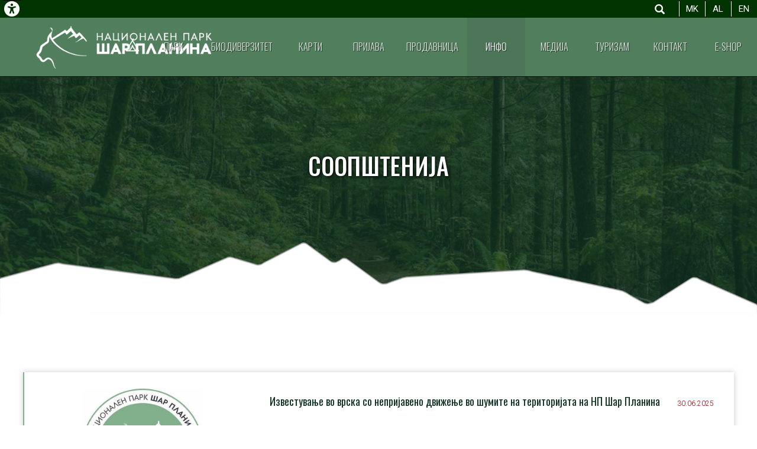

--- FILE ---
content_type: text/html; charset=UTF-8
request_url: https://www.sarmountain.org.mk/mk/informacii/soopstenija
body_size: 9209
content:
<!DOCTYPE html>
<html  lang="mk" dir="ltr" prefix="content: http://purl.org/rss/1.0/modules/content/  dc: http://purl.org/dc/terms/  foaf: http://xmlns.com/foaf/0.1/  og: http://ogp.me/ns#  rdfs: http://www.w3.org/2000/01/rdf-schema#  schema: http://schema.org/  sioc: http://rdfs.org/sioc/ns#  sioct: http://rdfs.org/sioc/types#  skos: http://www.w3.org/2004/02/skos/core#  xsd: http://www.w3.org/2001/XMLSchema# ">
  <head>
    <meta charset="utf-8" />
<link rel="canonical" href="https://www.sarmountain.org.mk/mk/informacii/soopstenija" />
<meta name="Generator" content="Drupal 9 (https://www.drupal.org)" />
<meta name="MobileOptimized" content="width" />
<meta name="HandheldFriendly" content="true" />
<meta name="viewport" content="width=device-width, initial-scale=1.0" />
<link rel="stylesheet" href="https://fonts.googleapis.com/css?family=Roboto:regular|Merriweather:regular|Noto+Sans:regular|Raleway:regular|Oswald:regular|Montserrat:regular&amp;subset=cyrillic&amp;display=swap" media="all" />
<style media="all">footer {background-image:  url('https://www.sarmountain.org.mk/sites/default/files/alfa/img/footer.jpg') !important;background-position: center top !important;background-size: cover !important;-webkit-background-size: cover !important;-moz-background-size: cover !important;-o-background-size: cover !important;filter: progid:DXImageTransform.Microsoft.AlphaImageLoader(src='https://www.sarmountain.org.mk/sites/default/files/alfa/img/footer.jpg', sizingMethod='scale');-ms-filter: progid:DXImageTransform.Microsoft.AlphaImageLoader(src='https://www.sarmountain.org.mk/sites/default/files/alfa/img/footer.jpg', sizingMethod='scale');}</style>
<link rel="alternate" hreflang="x-default" href="https://www.sarmountain.org.mk/mk/informacii/soopstenija" />
<link rel="alternate" hreflang="mk" href="https://www.sarmountain.org.mk/mk/informacii/soopstenija" />
<link rel="alternate" hreflang="sq" href="https://www.sarmountain.org.mk/sq/informacii/soopstenija" />
<link rel="alternate" hreflang="en" href="https://www.sarmountain.org.mk/en/informacii/soopstenija" />
<link rel="icon" href="/sites/default/files/alfa/img/logo100.png" type="image/png" />
<script>window.a2a_config=window.a2a_config||{};a2a_config.callbacks=[];a2a_config.overlays=[];a2a_config.templates={};a2a_config.icon_color = "#ffffff,#004488";</script>

    <title>Соопштенија | НП Шар Планина</title>
    <link rel="stylesheet" media="all" href="/modules/contrib/a11y/plugins/animation/animation.css?syoikv" />
<link rel="stylesheet" media="all" href="/modules/contrib/a11y/plugins/invert/invert.css?syoikv" />
<link rel="stylesheet" media="all" href="/modules/contrib/a11y/plugins/keyboard/keyboard.css?syoikv" />
<link rel="stylesheet" media="all" href="/modules/contrib/a11y/plugins/opendyslexic/opendyslexic.css?syoikv" />
<link rel="stylesheet" media="all" href="/modules/contrib/a11y/plugins/textsize/textsize.css?syoikv" />
<link rel="stylesheet" media="all" href="/modules/contrib/a11y/plugins/global/global.css?syoikv" />
<link rel="stylesheet" media="all" href="/libraries/animate_any/animate.min.css?syoikv" />
<link rel="stylesheet" media="all" href="/core/modules/system/css/components/align.module.css?syoikv" />
<link rel="stylesheet" media="all" href="/core/modules/system/css/components/fieldgroup.module.css?syoikv" />
<link rel="stylesheet" media="all" href="/core/modules/system/css/components/container-inline.module.css?syoikv" />
<link rel="stylesheet" media="all" href="/core/modules/system/css/components/clearfix.module.css?syoikv" />
<link rel="stylesheet" media="all" href="/core/modules/system/css/components/details.module.css?syoikv" />
<link rel="stylesheet" media="all" href="/core/modules/system/css/components/hidden.module.css?syoikv" />
<link rel="stylesheet" media="all" href="/core/modules/system/css/components/item-list.module.css?syoikv" />
<link rel="stylesheet" media="all" href="/core/modules/system/css/components/js.module.css?syoikv" />
<link rel="stylesheet" media="all" href="/core/modules/system/css/components/nowrap.module.css?syoikv" />
<link rel="stylesheet" media="all" href="/core/modules/system/css/components/position-container.module.css?syoikv" />
<link rel="stylesheet" media="all" href="/core/modules/system/css/components/progress.module.css?syoikv" />
<link rel="stylesheet" media="all" href="/core/modules/system/css/components/reset-appearance.module.css?syoikv" />
<link rel="stylesheet" media="all" href="/core/modules/system/css/components/resize.module.css?syoikv" />
<link rel="stylesheet" media="all" href="/core/modules/system/css/components/sticky-header.module.css?syoikv" />
<link rel="stylesheet" media="all" href="/core/modules/system/css/components/system-status-counter.css?syoikv" />
<link rel="stylesheet" media="all" href="/core/modules/system/css/components/system-status-report-counters.css?syoikv" />
<link rel="stylesheet" media="all" href="/core/modules/system/css/components/system-status-report-general-info.css?syoikv" />
<link rel="stylesheet" media="all" href="/core/modules/system/css/components/tablesort.module.css?syoikv" />
<link rel="stylesheet" media="all" href="/core/modules/system/css/components/tree-child.module.css?syoikv" />
<link rel="stylesheet" media="all" href="/core/modules/views/css/views.module.css?syoikv" />
<link rel="stylesheet" media="all" href="/modules/contrib/blazy/css/blazy.css?syoikv" />
<link rel="stylesheet" media="all" href="/modules/contrib/blazy/css/components/blazy.loading.css?syoikv" />
<link rel="stylesheet" media="all" href="/modules/contrib/blazy/css/components/blazy.ratio.css?syoikv" />
<link rel="stylesheet" media="all" href="/modules/contrib/addtoany/css/addtoany.css?syoikv" />
<link rel="stylesheet" media="all" href="/libraries/fontawesome/css/all.min.css?syoikv" />
<link rel="stylesheet" media="all" href="/libraries/fontawesome/css/v4-shims.min.css?syoikv" />
<link rel="stylesheet" media="all" href="https://cdn.jsdelivr.net/npm/bootstrap@3.4.1/dist/css/bootstrap.css" integrity="sha256-0XAFLBbK7DgQ8t7mRWU5BF2OMm9tjtfH945Z7TTeNIo=" crossorigin="anonymous" />
<link rel="stylesheet" media="all" href="https://cdn.jsdelivr.net/npm/@unicorn-fail/drupal-bootstrap-styles@0.0.2/dist/3.4.0/8.x-3.x/drupal-bootstrap.css" integrity="sha512-j4mdyNbQqqp+6Q/HtootpbGoc2ZX0C/ktbXnauPFEz7A457PB6le79qasOBVcrSrOBtGAm0aVU2SOKFzBl6RhA==" crossorigin="anonymous" />
<link rel="stylesheet" media="all" href="/themes/contrib/alfakom/css/style.css?syoikv" />
<link rel="stylesheet" media="all" href="/themes/contrib/gin/dist/css/components/ajax.css?syoikv" />
<link rel="stylesheet" media="all" href="/sites/default/files/asset_injector/css/alfa_css-a8d9a158f5c6522330cd1a48a5bd6118.css?syoikv" />
<link rel="stylesheet" media="all" href="/sites/default/files/asset_injector/css/alfa_css2-eeec45f0ded13cdd03d32621d4e90bc5.css?syoikv" />
<link rel="stylesheet" media="all" href="/sites/default/files/asset_injector/css/alfa_maintenance-da252b9e183bf2732491c01f241f3e2a.css?syoikv" />

    
  </head>
  <body class="page-node- fontyourface path-informacii navbar-is-fixed-top has-glyphicons">
    <a href="#main-content" class="visually-hidden focusable skip-link">
      Кон главна содржина
    </a>
    
      <div class="dialog-off-canvas-main-canvas" data-off-canvas-main-canvas>
    <div id="toTop"><span class="glyphicon glyphicon-chevron-up"></span></div>

<!-- #pre-header -->
<div id="pre-header" class="clearfix">
    <div class="container-fluid">

        <!-- #pre-header-inside -->
        <div id="pre-header-inside" class="clearfix">
            <div class="row">
                <div class="col-md-4">
                                        <div class="pre-header-area">
                      <div class="region region-pre-header-first">
    <section class="a-wcag settings-tray-editable block block-a11y block-a11y-block clearfix" id="block-a11y" data-drupal-settingstray="editable">
  
    

      <div id="a11y-container">

  
  
          <div class="a11y a11y-accesibility a11y-dyslexic">
        <button class="a11y-control a11y-dyslexic-control" id="a11y-dyslexic-button">
          <img src="/modules/contrib/a11y/plugins/icons/dyslexic.png"/>
          <label for="a11y-dyslexic-button">Dyslexic</label>
        </button>
      </div>
    
          <div class="a11y a11y-accesibility a11y-contrast">
        <button data-a11y-action="contrast" class="a11y-control a11y-contrast-control" id="a11y-contrast-button">
          <img src="/modules/contrib/a11y/plugins/icons/contrast.png"/>
          <label for="a11y-contrast-button">Contrast</label>
        </button>
      </div>
    
          <div class="a11y a11y-accesibility a11y-invert">
        <button data-a11y-action="invert" class="a11y-control a11y-invert-control" id="a11y-invert-button">
          <img src="/modules/contrib/a11y/plugins/icons/invert.png"/>
          <label for="a11y-contrast-invert-button">Invert</label>
        </button>
      </div>
    
          <div class="a11y a11y-accesibility a11y-textsize">
        <button data-a11y-action="decrease" class="a11y-control a11y-textsize-control" id="a11y-textsize-decrease">
          <img src="/modules/contrib/a11y/plugins/icons/text-decrease.png"/>
          <label for="a11y-textsize-decrease">Text decrease</label>
        </button>
        <button data-a11y-action="reset" class="a11y-control a11y-textsize-control" id="a11y-textsize-reset">
          <img src="/modules/contrib/a11y/plugins/icons/text-reset.png"/>
          <label for="a11y-textsize-reset">Text reset</label>
        </button>
        <button data-a11y-action="increase" class="a11y-control a11y-textsize-control" id="a11y-textsize-increase">
          <img src="/modules/contrib/a11y/plugins/icons/text-increase.png"/>
          <label for="a11y-textsize-increase">Text increase</label>
        </button>
      </div>
    
          <div class="a11y a11y-accesibility a11y-animation">
        <button class="a11y-control a11y-animation-control is-active" id="a11y-animation-button">
          <img src="/modules/contrib/a11y/plugins/icons/animation.png"/>
          <label for="a11y-animation-button">Disable animations</label>
        </button>
      </div>
    
  </div>

  </section>


  </div>

                    </div>
                                    </div>

                <div class="col-md-4">
                                        <div class="pre-header-area">
                      <div class="region region-pre-header-second">
    <section class="views-element-container settings-tray-editable block block-views block-views-blocka-slider-block-3 clearfix" id="block-views-block-a-slider-block-3-2" data-drupal-settingstray="editable">
  
    

      <div class="form-group"><div class="view view-a-slider view-id-a_slider view-display-id-block_3 js-view-dom-id-f1c9d81e6ca2523e0d24de2d8bef21f33386e1d2fd524af6d3a9677538ede772">
  
    
      
  
          </div>
</div>

  </section>


  </div>

                    </div>
                                    </div>

                <div class="col-md-4">
                    
                    <div class="pre-header-area">
                      <div class="region region-pre-header-third">
    <section class="language-switcher-language-url settings-tray-editable block block-language block-language-blocklanguage-interface clearfix" id="block-languageswitcher" role="navigation" data-drupal-settingstray="editable">
  
    

      <ul class="links"><li hreflang="mk" data-drupal-link-system-path="informacii/soopstenija" class="mk is-active"><a href="/mk/informacii/soopstenija" class="language-link is-active" hreflang="mk" data-drupal-link-system-path="informacii/soopstenija">МК</a></li><li hreflang="sq" data-drupal-link-system-path="informacii/soopstenija" class="sq"><a href="/sq/informacii/soopstenija" class="language-link" hreflang="sq" data-drupal-link-system-path="informacii/soopstenija">AL</a></li><li hreflang="en" data-drupal-link-system-path="informacii/soopstenija" class="en"><a href="/en/informacii/soopstenija" class="language-link" hreflang="en" data-drupal-link-system-path="informacii/soopstenija">EN</a></li></ul>
  </section>

<div class="search-block-form settings-tray-editable block block-search block-search-form-block" data-drupal-selector="search-block-form" id="block-alfakom-search" role="search" data-drupal-settingstray="editable">
  
      <h2 class="visually-hidden">Барај</h2>
    
      <form action="/mk/search/node" method="get" id="search-block-form" accept-charset="UTF-8">
  <div class="form-item js-form-item form-type-search js-form-type-search form-item-keys js-form-item-keys form-no-label form-group">
      <label for="edit-keys" class="control-label sr-only">Барање</label>
  
  
  <div class="input-group"><input title="Внесете поими за пребарување" data-drupal-selector="edit-keys" class="form-search form-control" placeholder="Барање" type="search" id="edit-keys" name="keys" value="" size="15" maxlength="128" data-toggle="tooltip" /><span class="input-group-btn"><button type="submit" value="Барање" class="button js-form-submit form-submit btn-primary btn icon-only" name=""><span class="sr-only">Барање</span><span class="icon glyphicon glyphicon-search" aria-hidden="true"></span></button></span></div>

  
  
  </div>
<div class="form-actions form-group js-form-wrapper form-wrapper" data-drupal-selector="edit-actions" id="edit-actions"></div>

</form>

  </div>

  </div>

                    </div>
                                    </div>
            </div>
        </div>
        <!-- EOF: #pre-header-inside -->

    </div>
    <div class="toggle-control"><a href="javascript:showPreHeader()"><i class="fas fa-universal-access fa-2x"></i></a></div>
</div>
<!-- EOF: #pre-header -->


          <header class="navbar navbar-inverse navbar-fixed-top" id="navbar" role="banner">
              <div class="container-fluid">
            <div class="navbar-header">
          <div class="region region-navigation">
    <section id="block-ahdrlogo1" class="settings-tray-editable block block-block-content block-block-content10a91b43-e760-48c9-a824-df62f569ea43 clearfix" data-drupal-settingstray="editable">
  
    

      
            <div class="a-img-link field field--name-field-slika-logo field--type-image field--label-hidden field--item">  <a href="/mk"><img loading="lazy" src="/sites/default/files/alfa/img/logo/logo-za-web-400x100-mk.png" width="400" height="100" alt="" typeof="foaf:Image" class="img-responsive" />
</a>
</div>
      
  </section>


  </div>

                          <button type="button" class="navbar-toggle collapsed" data-toggle="collapse" data-target="#navbar-collapse" aria-expanded="false">
            <span class="sr-only">Toggle navigation</span>
            <span class="icon-bar"></span>
            <span class="icon-bar"></span>
            <span class="icon-bar"></span>
          </button>
              </div>

                    <div id="navbar-collapse" class="navbar-collapse collapse">
            <div class="region region-navigation-collapsible">
    <section class="language-switcher-language-url settings-tray-editable block block-language block-language-blocklanguage-interface clearfix" id="block-alfakom-languageswitcher-2" role="navigation" data-drupal-settingstray="editable">
  
    

      <ul class="links"><li hreflang="mk" data-drupal-link-system-path="informacii/soopstenija" class="mk is-active"><a href="/mk/informacii/soopstenija" class="language-link is-active" hreflang="mk" data-drupal-link-system-path="informacii/soopstenija">МК</a></li><li hreflang="sq" data-drupal-link-system-path="informacii/soopstenija" class="sq"><a href="/sq/informacii/soopstenija" class="language-link" hreflang="sq" data-drupal-link-system-path="informacii/soopstenija">AL</a></li><li hreflang="en" data-drupal-link-system-path="informacii/soopstenija" class="en"><a href="/en/informacii/soopstenija" class="language-link" hreflang="en" data-drupal-link-system-path="informacii/soopstenija">EN</a></li></ul>
  </section>

<nav role="navigation" aria-labelledby="block-alfakom-main-menu-menu" id="block-alfakom-main-menu" class="settings-tray-editable" data-drupal-settingstray="editable">
            <h2 class="sr-only" id="block-alfakom-main-menu-menu">ГЛАВНО МЕНИ</h2>

      
      <ul class="menu menu--main nav navbar-nav">
                      <li class="first">
                                        <a href="/mk" data-drupal-link-system-path="&lt;front&gt;"> </a>
              </li>
                      <li class="expanded dropdown">
                                                                    <a href="" class="dropdown-toggle" data-toggle="dropdown">Парк <span class="caret"></span></a>
                        <ul class="dropdown-menu">
                      <li class="first">
                                        <a href="/mk/opshti-informacii" data-drupal-link-system-path="node/1803">Општи информации</a>
              </li>
                      <li>
                                        <a href="/mk/upravuvachka-struktura" data-drupal-link-system-path="node/1822">Управувачка структура</a>
              </li>
                      <li>
                                        <a href="/mk/personal/vraboteni" data-drupal-link-system-path="personal/vraboteni">Вработени</a>
              </li>
                      <li>
                                        <a href="/mk/park/uslugi" data-drupal-link-system-path="node/1746">Услуги на паркот</a>
              </li>
                      <li>
                                        <a href="/mk/ostanati-informacii" data-drupal-link-system-path="node/1827">Останати информации</a>
              </li>
                      <li class="last">
                                        <a href="/mk/park/dokumenti" data-drupal-link-system-path="node/1909">Документи</a>
              </li>
        </ul>
  
              </li>
                      <li>
                                        <a href="/mk/biodiverzitet" data-drupal-link-system-path="node/1756">Биодиверзитет</a>
              </li>
                      <li>
                                        <a href="/mk/karti-mapi" data-drupal-link-system-path="node/1960">Карти</a>
              </li>
                      <li>
                                        <a href="/mk/evidenten-list-posetiteli" data-drupal-link-system-path="contact/evidenten_list_posetiteli">Пријава</a>
              </li>
                      <li>
                                        <a href="https://services.sarmountain.org.mk/" target="_blank">Продавница</a>
              </li>
                      <li class="expanded dropdown active active-trail">
                                                                    <a href="" class="dropdown-toggle active-trail" data-toggle="dropdown">Инфо <span class="caret"></span></a>
                        <ul class="dropdown-menu">
                      <li class="first">
                                        <a href="/mk/informacii/vesti" data-drupal-link-system-path="informacii/vesti">Вести</a>
              </li>
                      <li class="active active-trail">
                                        <a href="/mk/informacii/soopstenija" class="active-trail is-active" data-drupal-link-system-path="informacii/soopstenija">Соопштенија</a>
              </li>
                      <li class="last">
                                        <a href="/mk/informacii/oglasi" data-drupal-link-system-path="informacii/oglasi">Огласи</a>
              </li>
        </ul>
  
              </li>
                      <li class="expanded dropdown">
                                                                    <a href="" class="dropdown-toggle" data-toggle="dropdown">Медија <span class="caret"></span></a>
                        <ul class="dropdown-menu">
                      <li class="first">
                                        <a href="/mk/multimedia/foto-galerii" data-drupal-link-system-path="multimedia/foto-galerii">Фото галерии</a>
              </li>
                      <li class="last">
                                        <a href="/mk/multimedia/video-galerii" data-drupal-link-system-path="multimedia/video-galerii">Видео галерии</a>
              </li>
        </ul>
  
              </li>
                      <li class="expanded dropdown">
                                                                    <a href="" class="dropdown-toggle" data-toggle="dropdown">Туризам <span class="caret"></span></a>
                        <ul class="dropdown-menu">
                      <li class="first">
                                        <a href="/mk/turizam" data-drupal-link-system-path="node/1828">Туризам</a>
              </li>
                      <li class="last">
                                        <a href="/mk/kulturno-nasledstvo" data-drupal-link-system-path="node/1804">Наследство</a>
              </li>
        </ul>
  
              </li>
                      <li>
                                        <a href="/mk/kontakt" data-drupal-link-system-path="node/9">Контакт</a>
              </li>
                      <li class="last">
                                        <a href="https://services.sarmountain.org.mk/sq">E-shop</a>
              </li>
        </ul>
  

  </nav>

  </div>

        </div>
                    </div>
          </header>
  

  <div role="main" class="main-container container-fluid js-quickedit-main-content">
   <section class="a-head">
    <div class="row">

                              <div class="col-sm-12" role="heading">
              <div class="region region-header">
    <div data-drupal-messages-fallback class="hidden"></div>

  </div>

          </div>
                  </div>
   </section>

   <section class="a-main">    
    <div class="row">
            
                  <section class="col-sm-12 a-central">

                
                                      
                  
                          <a id="main-content"></a>
            <div class="region region-content">
        <div class="a-title-bg">
    <h1 class="page-header">Соопштенија</h1>
  </div>

  <div class="views-element-container form-group"><div class="a-title-header view view-a-soopstenija view-id-a_soopstenija view-display-id-page_1 js-view-dom-id-db96762f9e2d5d99112c178cf423476b2dc8ae7f74bb21e1f635d2315ccb1472">
  
    
      
      <div class="view-content">
      <div data-drupal-views-infinite-scroll-content-wrapper class="views-infinite-scroll-content-wrapper clearfix form-group">    <div class="a-news-block-list container views-row"><div class="views-field views-field-nothing"><span class="field-content"><div class="row">
<div class="col-md-4">





                    <a href="https://www.sarmountain.org.mk/mk/soopshtenie/250630-izvestuvane-vo-vrska-so-neprijaveno-dvizhene-vo-shumite-na-teritorijata-na-np">      <div class="media media--blazy media--switch media--switch--content media--image media--responsive media--ratio media--ratio--169 is-b-loading">  <img class="media__image media__element b-lazy b-responsive img-responsive" decoding="async" loading="lazy" data-src="/sites/default/files/styles/max_325x325/public/medika/soopstenie/soopstenie_3.jpg?itok=HYtjCfO7" srcset="" sizes=" 1290px) 1290px, 100vw" data-srcset="/sites/default/files/styles/max_325x325/public/medika/soopstenie/soopstenie_3.jpg?itok=HYtjCfO7 325w, /sites/default/files/styles/max_650x650/public/medika/soopstenie/soopstenie_3.jpg?itok=eGhCHGTJ 650w, /sites/default/files/styles/max_1300x1300/public/medika/soopstenie/soopstenie_3.jpg?itok=NJ6raz7m 960w" src="image/svg+xml;charset=utf-8,%3Csvg%20xmlns%3D&#039;http%3A%2F%2Fwww.w3.org%2F2000%2Fsvg&#039;%20viewBox%3D&#039;0%200%201%201&#039;%2F%3E" alt="" typeof="Image" />

        </div>
  </a>

                
            
  

</div>
<div class="col-md-8">
<h3><a href="/mk/soopshtenie/250630-izvestuvane-vo-vrska-so-neprijaveno-dvizhene-vo-shumite-na-teritorijata-na-np" hreflang="mk">Известување во врска со непријавено движење во шумите на територијата на НП Шар Планина</a></h3>
<span>30.06.2025</span>
<p></p>
</div>
</div></span></div></div>
    <div class="a-news-block-list container views-row"><div class="views-field views-field-nothing"><span class="field-content"><div class="row">
<div class="col-md-4">





                    <a href="https://www.sarmountain.org.mk/mk/soopshtenie/250317-povik-za-pretpriemachite-da-ja-zgolemat-odrzhlivosta-na-nacionalen-park-shar">      <div class="media media--blazy media--switch media--switch--content media--image media--responsive media--ratio media--ratio--169 is-b-loading">  <img class="media__image media__element b-lazy b-responsive img-responsive" decoding="async" loading="lazy" data-src="/sites/default/files/styles/max_325x325/public/medika/soopstenie/soopstenie_2.jpg?itok=SWO_aW2m" srcset="" sizes=" 1290px) 1290px, 100vw" data-srcset="/sites/default/files/styles/max_325x325/public/medika/soopstenie/soopstenie_2.jpg?itok=SWO_aW2m 325w, /sites/default/files/styles/max_650x650/public/medika/soopstenie/soopstenie_2.jpg?itok=iuFI_j6R 650w, /sites/default/files/styles/max_1300x1300/public/medika/soopstenie/soopstenie_2.jpg?itok=z-Ej2Zu2 960w" src="image/svg+xml;charset=utf-8,%3Csvg%20xmlns%3D&#039;http%3A%2F%2Fwww.w3.org%2F2000%2Fsvg&#039;%20viewBox%3D&#039;0%200%201%201&#039;%2F%3E" alt="" typeof="Image" />

        </div>
  </a>

                
            
  

</div>
<div class="col-md-8">
<h3><a href="/mk/soopshtenie/250317-povik-za-pretpriemachite-da-ja-zgolemat-odrzhlivosta-na-nacionalen-park-shar" hreflang="mk">Повик за претприемачите да ја зголемат одржливоста на Национален парк „Шар Планина“</a></h3>
<span>17.03.2025</span>
<p></p>
</div>
</div></span></div></div>
    <div class="a-news-block-list container views-row"><div class="views-field views-field-nothing"><span class="field-content"><div class="row">
<div class="col-md-4">





                    <a href="https://www.sarmountain.org.mk/mk/soopshtenie/250214-odluka-za-rezhim-na-dvizhene-so-motorni-vozila-na-teritorijata-na-nacionalen">      <div class="media media--blazy media--switch media--switch--content media--image media--responsive media--ratio media--ratio--169 is-b-loading">  <img class="media__image media__element b-lazy b-responsive img-responsive" decoding="async" loading="lazy" data-src="/sites/default/files/styles/max_325x325/public/medika/soopstenie/soopstenie_1.jpg?itok=Qpzu4NhH" srcset="" sizes=" 1290px) 1290px, 100vw" data-srcset="/sites/default/files/styles/max_325x325/public/medika/soopstenie/soopstenie_1.jpg?itok=Qpzu4NhH 325w, /sites/default/files/styles/max_650x650/public/medika/soopstenie/soopstenie_1.jpg?itok=74q-kAgN 650w, /sites/default/files/styles/max_1300x1300/public/medika/soopstenie/soopstenie_1.jpg?itok=zyKbI7Bu 960w" src="image/svg+xml;charset=utf-8,%3Csvg%20xmlns%3D&#039;http%3A%2F%2Fwww.w3.org%2F2000%2Fsvg&#039;%20viewBox%3D&#039;0%200%201%201&#039;%2F%3E" alt="" typeof="Image" />

        </div>
  </a>

                
            
  

</div>
<div class="col-md-8">
<h3><a href="/mk/soopshtenie/250214-odluka-za-rezhim-na-dvizhene-so-motorni-vozila-na-teritorijata-na-nacionalen" hreflang="mk">Одлука за режим на движење со моторни возила на територијата на Национален Парк „Шар Планина“</a></h3>
<span>14.02.2025</span>
<p><p>Одлука за режим на движење со моторни возила на територијата на Национале парк „Шар Планина“</p>
</p>
</div>
</div></span></div></div>
    <div class="a-news-block-list container views-row"><div class="views-field views-field-nothing"><span class="field-content"><div class="row">
<div class="col-md-4">





                    <a href="https://www.sarmountain.org.mk/mk/soopshtenie/241029-odluka-za-sproveduvane-zashtitni-i-kontrolni-merki-vo-odnos-na-afrikanskata">      <div class="media media--blazy media--switch media--switch--content media--image media--responsive media--ratio media--ratio--169 is-b-loading">  <img class="media__image media__element b-lazy b-responsive img-responsive" decoding="async" loading="lazy" data-src="/sites/default/files/styles/max_325x325/public/medika/soopstenie/logo.jpg?itok=sMc_7l_A" srcset="" sizes=" 1290px) 1290px, 100vw" data-srcset="/sites/default/files/styles/max_325x325/public/medika/soopstenie/logo.jpg?itok=sMc_7l_A 325w, /sites/default/files/styles/max_650x650/public/medika/soopstenie/logo.jpg?itok=-0egjnqm 650w, /sites/default/files/styles/max_1300x1300/public/medika/soopstenie/logo.jpg?itok=EewThWGk 960w" src="image/svg+xml;charset=utf-8,%3Csvg%20xmlns%3D&#039;http%3A%2F%2Fwww.w3.org%2F2000%2Fsvg&#039;%20viewBox%3D&#039;0%200%201%201&#039;%2F%3E" alt="" typeof="Image" />

        </div>
  </a>

                
            
  

</div>
<div class="col-md-8">
<h3><a href="/mk/soopshtenie/241029-odluka-za-sproveduvane-zashtitni-i-kontrolni-merki-vo-odnos-na-afrikanskata" hreflang="mk">ОДЛУКА  за спроведување заштитни и контролни мерки во однос на африканската чума  кај дивите свињи на територија на Национален Парк Шар Планина.</a></h3>
<span>29.10.2024</span>
<p><p>ОДЛУКА</p>

<p>за спроведување заштитни и контролни мерки во однос на африканската чума</p></p>
</div>
</div></span></div></div>
    <div class="a-news-block-list container views-row"><div class="views-field views-field-nothing"><span class="field-content"><div class="row">
<div class="col-md-4">





                    <a href="https://www.sarmountain.org.mk/mk/soopshtenie/240916-povik-za-dostavuvane-idei-za-vkluchuvaneto-na-biznis-zaednicata-vo-zashtitata-na">      <div class="media media--blazy media--switch media--switch--content media--image media--responsive media--ratio media--ratio--169 is-b-loading">  <img class="media__image media__element b-lazy b-responsive img-responsive" decoding="async" loading="lazy" data-src="/sites/default/files/styles/max_325x325/public/medika/soopstenie/mali-sharr-povik.jpg?itok=Y1J8-OEw" srcset="" sizes=" 1290px) 1290px, 100vw" data-srcset="/sites/default/files/styles/max_325x325/public/medika/soopstenie/mali-sharr-povik.jpg?itok=Y1J8-OEw 325w, /sites/default/files/styles/max_650x650/public/medika/soopstenie/mali-sharr-povik.jpg?itok=YzKqclwS 650w, /sites/default/files/styles/max_1300x1300/public/medika/soopstenie/mali-sharr-povik.jpg?itok=HJPGHAAE 960w" src="image/svg+xml;charset=utf-8,%3Csvg%20xmlns%3D&#039;http%3A%2F%2Fwww.w3.org%2F2000%2Fsvg&#039;%20viewBox%3D&#039;0%200%201%201&#039;%2F%3E" alt="" typeof="Image" />

        </div>
  </a>

                
            
  

</div>
<div class="col-md-8">
<h3><a href="/mk/soopshtenie/240916-povik-za-dostavuvane-idei-za-vkluchuvaneto-na-biznis-zaednicata-vo-zashtitata-na" hreflang="mk">Повик за доставување идеи за вклучувањето на бизнис заедницата во заштитата на Национален Парк „Шар Планина“</a></h3>
<span>16.09.2024</span>
<p><p> </p>

<p> </p></p>
</div>
</div></span></div></div>
    <div class="a-news-block-list container views-row"><div class="views-field views-field-nothing"><span class="field-content"><div class="row">
<div class="col-md-4">





                    <a href="https://www.sarmountain.org.mk/mk/soopshtenie/240808-odluka-od-vlada-za-soglasnost-za-visina-na-nadomestoci">      <div class="media media--blazy media--switch media--switch--content media--image media--responsive media--ratio media--ratio--169 is-b-loading">  <img class="media__image media__element b-lazy b-responsive img-responsive" decoding="async" loading="lazy" data-src="/sites/default/files/styles/max_325x325/public/medika/soopstenie/soopstenie_0.jpg?itok=g2KNZK6D" srcset="" sizes=" 1290px) 1290px, 100vw" data-srcset="/sites/default/files/styles/max_325x325/public/medika/soopstenie/soopstenie_0.jpg?itok=g2KNZK6D 325w, /sites/default/files/styles/max_650x650/public/medika/soopstenie/soopstenie_0.jpg?itok=hijcyoa8 650w, /sites/default/files/styles/max_1300x1300/public/medika/soopstenie/soopstenie_0.jpg?itok=IMUooibl 960w" src="image/svg+xml;charset=utf-8,%3Csvg%20xmlns%3D&#039;http%3A%2F%2Fwww.w3.org%2F2000%2Fsvg&#039;%20viewBox%3D&#039;0%200%201%201&#039;%2F%3E" alt="" typeof="Image" />

        </div>
  </a>

                
            
  

</div>
<div class="col-md-8">
<h3><a href="/mk/soopshtenie/240808-odluka-od-vlada-za-soglasnost-za-visina-na-nadomestoci" hreflang="mk">Одлука од Влада за согласност за висина на надоместоци</a></h3>
<span>08.08.2024</span>
<p></p>
</div>
</div></span></div></div>
</div>

    </div>
  
      
<ul class="js-pager__items pager" data-drupal-views-infinite-scroll-pager="automatic">
  <li class="pager__item">
    <a class="button" href="?page=1" title="Load more items" rel="next">повеќе</a>
  </li>
</ul>

          </div>
</div>


  </div>

              </section>

                </div>
   </section><!--/END A-MAIN/-->
  </div>


      <footer class="footer container-fluid" role="contentinfo">
        <div class="region region-footer">
    <section id="block-alfakom-99footerinfo" class="settings-tray-editable block block-block-content block-block-contentb79b0c19-6363-4911-bddc-b8dd45fbf632 clearfix" data-drupal-settingstray="editable">
  
    

      
            <div class="field field--name-field-footer-bg-img field--type-image field--label-hidden field--item"></div>
      
<div  class="a-footer-bg-clr a-bg-theme-4">
      
  </div>

<div  class="a-topbar-contacts">
      
  <div class="field field--name-field-footer-telefon field--type-telephone field--label-above">
    <div class="field--label">Телефон</div>
          <div class="field--items">
              <div class="field--item"><a href="tel:%2B38972239122">+389 72 239 122</a></div>
              </div>
      </div>

  <div class="field field--name-field-footer-email field--type-email field--label-above">
    <div class="field--label">Е-пошта</div>
          <div class="field--items">
              <div class="field--item"><a href="mailto:park@sarmountain.org.mk">park@sarmountain.org.mk</a></div>
              </div>
      </div>

  </div>

<div  class="a-footer">
      <div class="a-footer-vertical-first form-group">
            <div class="field field--name-field-footer-logo field--type-image field--label-hidden field--item">  <img src="/sites/default/files/alfa/img/logo/logo-za-web-400x100-mk.png" width="400" height="100" alt="" loading="lazy" typeof="foaf:Image" class="img-responsive" />

</div>
      </div>

      <div class="a-footer-menu field field--name-field-footer-menu-col field--type-entity-reference field--label-hidden field--items">
              <div class="field--item">
      <ul class="menu menu--footer nav">
                      <li class="first">
                                        <a href="/mk/opshti-informacii" data-drupal-link-system-path="node/1803">Општи информации</a>
              </li>
                      <li>
                                        <a href="/mk/biodiverzitet" data-drupal-link-system-path="node/1756">Биодиверзитет</a>
              </li>
                      <li>
                                        <a href="/mk/informacii/vesti" data-drupal-link-system-path="informacii/vesti">Вести</a>
              </li>
                      <li class="last">
                                        <a href="/mk/kontakt" data-drupal-link-system-path="node/9">Контакт</a>
              </li>
        </ul>
  
</div>
              <div class="field--item"></div>
          </div>
  
  </div>

  </section>


  </div>

    </footer>
  
      <div class="a-copyright container-fluid" role="contentinfo">
        <div class="region region-copyright">
    <section id="block-footercopyright-2" class="settings-tray-editable block block-block-content block-block-contentdb71b74e-56af-40ca-b795-37f3a873935d clearfix" data-drupal-settingstray="editable">
  
    

      
<div  class="a-footer-copyright">
      
            <div class="field field--name-field-footer-logo field--type-image field--label-hidden field--item">  <img src="/sites/default/files/alfa/img/logo100.png" width="100" height="100" alt="" loading="lazy" typeof="foaf:Image" class="img-responsive" />

</div>
      
            <div class="field field--name-field-copyright-txt field--type-text field--label-hidden field--item">НП Шар Планина &copy;2026 Сите права задржани</div>
      
  </div>

  </section>

<section id="block-socijalniikoni-3" class="settings-tray-editable block block-block-content block-block-content288780e7-e92e-4300-a4a2-679a9057f98b clearfix" data-drupal-settingstray="editable">
  
    

      
<div  class="a-social-icons">
      
      <div class="field field--name-field-social-icons field--type-link field--label-hidden field--items">
              <div class="field--item"><a href="https://www.facebook.com/IPSharPlanina/" title="Следете не на Facebook" target="_blank"><i class="service facebook fab fa-facebook-f fa-fw" style="color: #4965A0;"></i></a></div>
              <div class="field--item"><a href="https://www.instagram.com/" title="Следете не на Instagram" target="_blank"><i class="service instagram fab fa-instagram fa-fw" style="color: #48769B;"></i></a></div>
              <div class="field--item"><a href="https://www.youtube.com/" title="Следете не на Youtube" target="_blank"><i class="service youtube fab fa-youtube fa-fw" style="color: #CC181E;"></i></a></div>
              <div class="field--item"><a href="https://www.linkedin.com/" title="Поврзете се со нас на LinkedIN" target="_blank"><i class="service linkedin fab fa-linkedin fa-fw" style="color: #1C87BD;"></i></a></div>
          </div>
  
  </div>

  </section>


  </div>

    </div>
  
  </div>

    
    <script type="application/json" data-drupal-selector="drupal-settings-json">{"path":{"baseUrl":"\/","scriptPath":null,"pathPrefix":"mk\/","currentPath":"informacii\/soopstenija","currentPathIsAdmin":false,"isFront":false,"currentLanguage":"mk"},"pluralDelimiter":"\u0003","suppressDeprecationErrors":true,"ajaxPageState":{"libraries":"a11y\/animation,a11y\/contrast,a11y\/dyslexic,a11y\/global,a11y\/invert,a11y\/keyboard,a11y\/textsize,addtoany\/addtoany,animate_any\/animate,asset_injector\/css\/alfa_css,asset_injector\/css\/alfa_css2,asset_injector\/css\/alfa_maintenance,asset_injector\/js\/alfa_js,blazy\/bio.ajax,blazy\/blazy,blazy\/classlist,blazy\/load,blazy\/polyfill,blazy\/promise,blazy\/raf,blazy\/ratio,blazy\/webp,bootstrap\/popover,bootstrap\/tooltip,fontawesome\/fontawesome.webfonts,fontawesome\/fontawesome.webfonts.shim,system\/base,views\/views.ajax,views\/views.module,views_infinite_scroll\/views-infinite-scroll","theme":"alfakom","theme_token":null},"ajaxTrustedUrl":{"\/mk\/search\/node":true},"animate":{"animation_data":"[{\u0022aid\u0022:\u00221\u0022,\u0022parent\u0022:\u0022body.path-frontpage\u0022,\u0022identifier\u0022:\u0022[{\\\u0022section_identity\\\u0022:\\\u0022.a-topbar-block\\\u0022,\\\u0022section_event\\\u0022:\\\u0022onload\\\u0022,\\\u0022section_animation\\\u0022:\\\u0022bounceInUp\\\u0022}]\u0022}]"},"bootstrap":{"forms_has_error_value_toggle":1,"modal_animation":1,"modal_backdrop":"true","modal_focus_input":1,"modal_keyboard":1,"modal_select_text":1,"modal_show":1,"modal_size":"","popover_enabled":1,"popover_animation":1,"popover_auto_close":1,"popover_container":"body","popover_content":"","popover_delay":"0","popover_html":0,"popover_placement":"right","popover_selector":"","popover_title":"","popover_trigger":"click","tooltip_enabled":1,"tooltip_animation":1,"tooltip_container":"body","tooltip_delay":"0","tooltip_html":0,"tooltip_placement":"auto left","tooltip_selector":"","tooltip_trigger":"hover"},"field_group":{"html_element":{"mode":"alfa2","context":"view","settings":{"classes":"a-footer-bg-clr [block_content:field_topbarlinks_bg_col:value]","show_empty_fields":true,"id":"","element":"div","show_label":false,"label_element":"h3","label_element_classes":"","attributes":"","effect":"none","speed":"fast"}},"asclass":{"mode":"alfa2","context":"view","settings":{"classes":"","show_empty_fields":false,"id":"","field_class":"field_footer_orientacija"}}},"views":{"ajax_path":"\/mk\/views\/ajax","ajaxViews":{"views_dom_id:db96762f9e2d5d99112c178cf423476b2dc8ae7f74bb21e1f635d2315ccb1472":{"view_name":"a_soopstenija","view_display_id":"page_1","view_args":"","view_path":"\/informacii\/soopstenija","view_base_path":"informacii\/soopstenija","view_dom_id":"db96762f9e2d5d99112c178cf423476b2dc8ae7f74bb21e1f635d2315ccb1472","pager_element":0}}},"blazy":{"loadInvisible":false,"offset":100,"saveViewportOffsetDelay":50,"validateDelay":25,"container":"","loader":true,"unblazy":false},"blazyIo":{"disconnect":false,"rootMargin":"0px","threshold":[0,0.25,0.5,0.75,1]},"a11y":{"animation":null,"contrast":null,"invert":null,"keyboard":{"border":{"type":"solid","outline_color":"#ffffff","color":"#000000","size":"2","box_size":"20"}},"dyslexic":null,"textsize":null},"user":{"uid":0,"permissionsHash":"7e01fb0951ec55bbc6e505e42b836b0f484e5721b668ba7450d746113f023199"}}</script>
<script src="/modules/contrib/blazy/js/polyfill/blazy.polyfill.min.js?syoikv"></script>
<script src="/core/assets/vendor/jquery/jquery.min.js?v=3.6.0"></script>
<script src="/core/assets/vendor/underscore/underscore-min.js?v=1.13.3"></script>
<script src="/core/misc/polyfills/nodelist.foreach.js?v=9.4.8"></script>
<script src="/core/misc/polyfills/element.matches.js?v=9.4.8"></script>
<script src="/core/misc/polyfills/object.assign.js?v=9.4.8"></script>
<script src="/core/assets/vendor/css-escape/css.escape.js?v=1.5.1"></script>
<script src="/modules/contrib/blazy/js/polyfill/blazy.classlist.min.js?syoikv"></script>
<script src="/modules/contrib/blazy/js/polyfill/blazy.promise.min.js?syoikv"></script>
<script src="/modules/contrib/blazy/js/polyfill/blazy.raf.min.js?syoikv"></script>
<script src="/core/assets/vendor/once/once.min.js?v=1.0.1"></script>
<script src="/core/assets/vendor/jquery-once/jquery.once.min.js?v=9.4.8"></script>
<script src="/core/misc/drupalSettingsLoader.js?v=9.4.8"></script>
<script src="/sites/default/files/languages/mk_T_MrHK6G97ovH_MqtlbcGf_ixPPwx5O3JiMO4O7-Q60.js?syoikv"></script>
<script src="/core/misc/drupal.js?v=9.4.8"></script>
<script src="/core/misc/drupal.init.js?v=9.4.8"></script>
<script src="/core/misc/debounce.js?v=9.4.8"></script>
<script src="/modules/contrib/blazy/js/dblazy.min.js?syoikv"></script>
<script src="/modules/contrib/blazy/js/plugin/blazy.dataset.min.js?syoikv"></script>
<script src="/modules/contrib/blazy/js/plugin/blazy.viewport.min.js?syoikv"></script>
<script src="/modules/contrib/blazy/js/plugin/blazy.dom.min.js?syoikv"></script>
<script src="/modules/contrib/blazy/js/plugin/blazy.xlazy.min.js?syoikv"></script>
<script src="/modules/contrib/blazy/js/plugin/blazy.observer.min.js?syoikv"></script>
<script src="/modules/contrib/blazy/js/plugin/blazy.loading.min.js?syoikv"></script>
<script src="/modules/contrib/blazy/js/polyfill/blazy.webp.min.js?syoikv"></script>
<script src="/modules/contrib/blazy/js/base/blazy.base.min.js?syoikv"></script>
<script src="/modules/contrib/blazy/js/base/io/bio.min.js?syoikv"></script>
<script src="/modules/contrib/blazy/js/base/blazy.min.js?syoikv"></script>
<script src="/modules/contrib/blazy/js/base/io/bio.media.min.js?syoikv"></script>
<script src="/modules/contrib/blazy/js/base/blazy.drupal.min.js?syoikv"></script>
<script src="/modules/contrib/blazy/js/blazy.load.min.js?syoikv"></script>
<script src="/modules/contrib/blazy/js/blazy.compat.min.js?syoikv"></script>
<script src="/core/assets/vendor/tabbable/index.umd.min.js?v=5.3.2"></script>
<script src="https://static.addtoany.com/menu/page.js" async></script>
<script src="/modules/contrib/addtoany/js/addtoany.js?v=9.4.8"></script>
<script src="/modules/contrib/animate_any/js/form.js?v=1.x"></script>
<script src="/modules/contrib/animate_any/js/animate_any.js?v=1.x"></script>
<script src="/sites/default/files/asset_injector/js/alfa_js-86753a13f115831bf2ad6130a3f9623d.js?syoikv"></script>
<script src="https://cdn.jsdelivr.net/npm/bootstrap@3.4.1/dist/js/bootstrap.js" integrity="sha256-29KjXnLtx9a95INIGpEvHDiqV/qydH2bBx0xcznuA6I=" crossorigin="anonymous"></script>
<script src="/themes/contrib/alfakom/js/script.js?syoikv"></script>
<script src="/themes/contrib/bootstrap/js/drupal.bootstrap.js?syoikv"></script>
<script src="/themes/contrib/bootstrap/js/attributes.js?syoikv"></script>
<script src="/themes/contrib/bootstrap/js/theme.js?syoikv"></script>
<script src="/themes/contrib/bootstrap/js/popover.js?syoikv"></script>
<script src="/themes/contrib/bootstrap/js/tooltip.js?syoikv"></script>
<script src="/core/misc/progress.js?v=9.4.8"></script>
<script src="/themes/contrib/bootstrap/js/misc/progress.js?syoikv"></script>
<script src="/core/misc/jquery.once.bc.js?v=9.4.8"></script>
<script src="/core/themes/claro/js/ajax.js?syoikv"></script>
<script src="/core/modules/responsive_image/js/responsive_image.ajax.js?v=9.4.8"></script>
<script src="/core/misc/ajax.js?v=9.4.8"></script>
<script src="/themes/contrib/bootstrap/js/misc/ajax.js?syoikv"></script>
<script src="/modules/contrib/blazy/js/base/io/bio.ajax.min.js?syoikv"></script>
<script src="/core/assets/vendor/jquery-form/jquery.form.min.js?v=4.3.0"></script>
<script src="/core/modules/views/js/base.js?v=9.4.8"></script>
<script src="/core/modules/views/js/ajax_view.js?v=9.4.8"></script>
<script src="/themes/contrib/bootstrap/js/modules/views/ajax_view.js?syoikv"></script>
<script src="/modules/contrib/views_infinite_scroll/js/infinite-scroll.js?v=9.4.8"></script>
<script src="/modules/contrib/a11y/plugins/animation/animation.js?v=1.x"></script>
<script src="/modules/contrib/a11y/plugins/contrast/contrast.js?v=1.x"></script>
<script src="/modules/contrib/a11y/plugins/invert/invert.js?v=1.x"></script>
<script src="/modules/contrib/a11y/plugins/keyboard/keyboard.js?v=1.x"></script>
<script src="/modules/contrib/a11y/plugins/opendyslexic/opendyslexic.js?v=1.x"></script>
<script src="/modules/contrib/a11y/plugins/textsize/textsize.js?v=1.x"></script>
<script src="https://cdn.jsdelivr.net/npm/js-cookie@3.0.1/dist/js.cookie.min.js"></script>

  </body>
</html>


--- FILE ---
content_type: text/css
request_url: https://www.sarmountain.org.mk/modules/contrib/a11y/plugins/animation/animation.css?syoikv
body_size: -103
content:
body.a11y-animation * {
  animation-duration: 0s !important;
  animation-delay: 0s !important;
  transition-duration: 0s !important;
  transition-delay: 0s !important;
}


--- FILE ---
content_type: text/css
request_url: https://www.sarmountain.org.mk/modules/contrib/a11y/plugins/invert/invert.css?syoikv
body_size: -175
content:
/* Not invert images */
body.a11y-invert img {
  filter:invert(100);
}


--- FILE ---
content_type: text/css
request_url: https://www.sarmountain.org.mk/modules/contrib/a11y/plugins/keyboard/keyboard.css?syoikv
body_size: -145
content:
.keyboard-accessibility {
  position: fixed;
  z-index: 9999999999999999;
}
*:focus {
  outline: 0 !important;
}


--- FILE ---
content_type: text/css
request_url: https://www.sarmountain.org.mk/modules/contrib/a11y/plugins/opendyslexic/opendyslexic.css?syoikv
body_size: -31
content:
@font-face {
  font-family: "opendyslexic";
  src: url("//cdn.jsdelivr.net/open-dyslexic/2.1.0/eot/OpenDyslexic-Regular.eot");
  src: url("//cdn.jsdelivr.net/open-dyslexic/2.1.0/woff/OpenDyslexic-Regular.woff") format("woff"),
       url("//cdn.jsdelivr.net/open-dyslexic/2.1.0/ttf/OpenDyslexic-Regular.ttf") format("truetype"),
       url("//cdn.jsdelivr.net/open-dyslexic/2.1.0/svg/OpenDyslexic-Regular.svg") format("svg");
  font-weight: normal;
  font-style: normal;
}

body.a11y-opendyslexic * {
  font-family: "opendyslexic" !important;
}


--- FILE ---
content_type: text/css
request_url: https://www.sarmountain.org.mk/modules/contrib/a11y/plugins/global/global.css?syoikv
body_size: 53
content:
.block-a11y {
  width: 100%;
  margin: 0 auto;
  text-align: center;
  border: 0 !important;
}
#a11y-container .a11y-accesibility {
  display: inline-block;
}
.a11y-control {
  display: inline-flex;
  align-items: center;
  justify-content: center;
  flex-wrap: wrap;
  margin: 0.25rem;
  background-color: #ccc;
  border: 1px solid #000;
  border-radius: .25rem;
  cursor: pointer;
}
.a11y-accesibility > .is-active {
  background-color: #424242;
  border-color: #5e5e5e;
  color: #dadada;
}
.a11y-accesibility > .is-active label {
  color: #fff;
}
.a11y-control label {
  margin: 0 0 0 .25rem;
  cursor: pointer;
  font-size: 1rem;
}


--- FILE ---
content_type: text/css
request_url: https://www.sarmountain.org.mk/sites/default/files/asset_injector/css/alfa_css-a8d9a158f5c6522330cd1a48a5bd6118.css?syoikv
body_size: 39669
content:
/* - - - FONTS - - - */
/*
@font-face {
	font-family: "StobiSans-Regular";
	font-display: auto;
	font-weight: 400;
	src: url(https://www.mod.gov.mk/storage/2021/05/StobiSans-Regular.otf) format('OpenType');
}

@import url('https://fonts.googleapis.com/css2?family=Roboto:wght@100;300;500&family=Yeseva+One:wght@100;300;400&display=swap&subset=cyrillic')

@import url('https://fonts.googleapis.com/css2?family=Alegreya+Sans:ital,wght@0,500;0,900;1,300;1,700;1,800&family=Source+Sans+Pro:wght@100;300;400&display=swap&subset=cyrillic')

@import url('https://fonts.googleapis.com/css2?family=Montserrat:ital,wght@0,500;0,900;1,300;1,700;1,800&family=Playfair+Display:wght@100;300;400&display=swap&subset=cyrillic')
*/

@import url('https://fonts.googleapis.com/css2?family=Oswald:wght@100;300;500;900&family=Roboto:wght@100;300;500&display=swap&subset=cyrillic');

/* - - - ADMIN - - - */
.contextual {
  display:none;
}

.main-container {
	background-color:#fff;
}

.user-logged-in.path-frontpage .navbar:not(.sticky),
.user-logged-in .navbar-fixed-top:not(.sticky){
  top: 140px;
}

.user-logged-in .navbar-fixed-top.sticky {
  top: 50px !important;
}

.user-logged-in.path-frontpage .navbar.sticky {
  top: 50px !important;
}

/* - BACKGROUNDS - */
body.path-frontpage,
.path-frontpage #banner,
.path-frontpage .main-container,
.path-frontpage .alfa-foot{
	
}

.dialog-off-canvas-main-canvas {
  background-color:#fff;
}

section {
	overflow:hidden;
}

.path-frontpage #banner  section {
  margin-bottom:10rem;
}

/* - - - TEXT - - - */
body {
	font-family: "Roboto","Helvetica Neue", Helvetica, Arial, sans-serif;
	font-weight:300;
  font-size:15px;
  line-height:1.3;
  margin-top: 0;
  margin-bottom:420px;
}

h1, h1 a, h2, h2 a, h3, h3 a,
.field--name-field-sec-hdr-title,
.sekcija-slika-tekst .field--type-text-with-summary h3,
.a-staff-rabota .field--label,
.a-staff-biografija .field--label,
.a-cta-line .a-cta-line-txt,
.slide__caption a,
.a-gr-hdr-btn,
.block-title{
	font-family:"Oswald", Georgia, serif;
	font-weight:400;
}

b, strong {
  font-weight: 500;
}

/* - - - EMBED PDF - - - */
.page-node-type-article .a-pdf {
  width:100%;
  min-height:1060px;
  margin:5rem auto;
}
/* - PDF IN GALLERY - */
.a-ingal .a-pdf {
  min-height:480px;
}

.region-content {
  min-height:1000px;
}

/* - - - COLORS - - - */
:root {

  --a-theme-1: #517e5d; /*SHARA LOGO1*/
  --a-theme-2: #81b08c; /*SHARA LOGO 2*/
  --a-theme-3: #fa5; /*SHARA Portokal*/
  --a-theme-3: #f5df4d; /*SHARA Yellow*/
  --a-theme-4: #132;/*dark green*/

  --a-theme-link: #080;

  --a-h13: #132;
  --a-h46: #333;
  
  --a-t-p: #555;
  --a-t-a: #080;
  --a-t-a-h: #005;
  --a-t-w: #fff;
  --a-t-b: #000;
  --a-t-r: #900;
  --a-t-e: #eee;

  --a-t-trw: rgba(255,255,255,0.5);
  --a-t-trb: rgba(0,0,0,0.5);
  
  --a-t-menu: #777;
  --a-t-menu-h: #000;
  

  
  --a-bg-w: #fff;
  --a-bg-wl: #f8f8f8;/*ghost*/
  --a-bg-l: #f8f8f8;/*ghost*/
  --a-bg-wll: #fffafa;/*snow*/
  --a-bg-wi: #fffafa;/*ivory*/
  --a-bg-wd: #f5f5f5;/*smoke*/
  --a-bg-wb: #f5f5dc;/*beige*/
  --a-bg-wc: #fffdd0;/*cream*/
  --a-bg-d: #181A18;/*softBlack*/
  --a-bg-dl: #212121;/*charcoal*/
  --a-bg-dll: #3e393A;/*blackSheep*/
  --a-bg-dlll: #555;/*dark*/
  --a-bg-dbl: #000;/*black*/
  --a-bg-nlll: #eee;/*smokeGray*/
  --a-bg-nll: #d3d3d3;/*lightGray*/
  --a-bg-nl: #c0c0c0;/*silverGray*/
  --a-bg-n: #a9a9a9;/*gray*/
  --a-bg-nd: #808080;/*darkGray*/
  --a-bg-ndd: #676767;/*granite*/
  --a-bg-r: #b00020;
  --a-bg-rl: #c60000;/*marlboro*/
  --a-bg-rll: #ff2800;/*ferrari*/
  --a-bg-rlll: #fffaf5;
  --a-bg-rd: #900;
  --a-bg-rdd: #7b002c;/*bordeaux*/
  --a-bg-b: #3b5998;/*facebook*/
  --a-bg-bl: #0392ce;/*cerulean-blue*/
  --a-bg-bll: #3eb8d7;/*medical-blue*/
  --a-bg-blll: #e0ffff;/*LightCyanSky*/
  --a-bg-bdd: #136;
  --a-bg-bd: #34568B;/*pantone2020ClassicBlue*/
  --a-bg-bd2: #058;/*dolphin*/
  --a-bg-bg: #20b2aa;/*LightSeaGreen*/
  --a-bg-bgl: #00ffff;/*AquaCyan*/
  --a-bg-bgt: #40e0d0;/*turquoise*/
  --a-bg-g: #009a4e;/*italia*/
  --a-bg-gl: #01B636;
  --a-bg-gll: #00ff00;/*lime*/
  --a-bg-g-o: #83874e;/*olivedrab*/
  --a-bg-y: #fff200;
  --a-bg-y-d: #ffd700;/*gold*/
  --a-bg-y-dd: #cb9d06;/*ochre*/
  --a-bg-y-lll: #ffffe0;/*barely*/
  --a-bg-o: #f28500;/*tangerine*/
  --a-bg-o-l: #ffa500;/*orange*/
  --a-bg-o-s: #ffa07a;/*salmon*/
  --a-bg-o-d: #ff6f61;/*pantone2019LivingCoral*/
  --a-bg-br: #8b4513;/*brown*/
  --a-bg-brd: #80000;/*maroon*/


  --a-brd-w: #fff;
  --a-brd-l: #ddd;
  --a-brd-n: #999;
  --a-brd-d: #555;
  --a-brd-b: #359;

  --a-btn1-t: #555;
  --a-btn1-th: #000;
  --a-btn1-br: #999;
  --a-btn1-brh: #555;
  --a-btn1-bg: #fff;
  --a-btn1-bgh: #f8f8f8; 
  
  --a-field-label: #005;
  --a-label-border: #f92;  




/* - - BS VARS - -  */

  --bs-default: #ccc;
  --bs-primary: #0d6efd;
  --bs-secondary: #6c757d;
  --bs-info: #0dcaf0;
  --bs-success: #198754;
  --bs-warning: #ffc107;
  --bs-danger: #dc3545;
  --bs-alert: #c60000;
  --bs-light: #f8f9fa;
  --bs-dark: #212529;







  
}


a {
	color: var(--a-theme-1);
}

a:hover {
	color: #152;
}


/* - BS TEXT COLORS - */

.text-theme-1 {
  color: var(--a-theme-1) !important;
}

.text-theme-2 {
  color: var(--a-theme-2) !important;
}

.text-theme-3 {
  color: var(--a-theme-3) !important;
}

.text-theme-4 {
  color: var(--a-theme-4) !important;
}

.text-white {
  color:#fff;
}
.text-white a {
  color:#ffa
}
.text-black {
  color:#000;
}
.text-primary {
  color: var(--bs-primary);
}
.text-info {
  color: var(--bs-info);
}
.text-success {
  color: var(--bs-success);
}
.text-warning {
  color: var(--bs-warning);
}
.text-danger {
  color: var(--bs-danger);
}
.text-alert {
  color: var(--a-bg-rl);
}





/* - BS BG COLORS - */

.a-bg-theme-1 {
  background-color:var(--a-theme-1) !important;
}

.a-bg-theme-2 {
  background-color:var(--a-theme-2) !important;
}

.a-bg-theme-3 {
  background-color:var(--a-theme-3) !important;
}

.a-bg-theme-4 {
  background-color:var(--a-theme-4) !important;
}

.a-bg-white {
  background-color:var(--a-bg-w);
}

.a-bg-white-d {
  background-color:var(--a-bg-wd);
}

.a-bg-white-l {
  background-color:var(--a-bg-wl);
}

.a-bg-trans-w {
  background-color: #fffd;
}

.a-bg-trans-b {
  background-color: #000d;
}

.a-bg-trans-red {
  background-color: #300d;
}

.a-bg-trans-org {
  background-color: #310d;
}

.a-bg-trans-grn {
  background-color: #132d;
}

.a-bg-trans-blu {
  background-color: #123d;
}

.a-bg-red {
  background-color:var(--a-bg-r);
}
.a-bg-red-l {
  background-color:var(--a-bg-rl);
}
.a-bg-red-d {
  background-color:var(--a-bg-rd);
}

.a-bg-blue {
  background-color:var(--a-bg-b) !important;
}

.a-bg-blue-d {
  background-color:var(--a-bg-bd) !important;
}

.a-bg-blue-l {
  background-color:var(--a-bg-bl) !important;
}

.a-bg-blue-ll {
  background-color:var(--a-bg-bll) !important;
}

.a-bg-blue-lll {
  background-color:var(--a-bg-blll) !important;
}

.a-bg-green {
  background-color:var(--a-bg-g);
}

.a-bg-green-l {
  background-color:var(--a-bg-gl);
}

.a-bg-green-ll {
  background-color:var(--a-bg-gll);
}

.a-bg-green-ol,
.a-bg-green-o{
  background-color:var(--a-bg-g-o);
}




.a-bg-black {
  background-color:#000;
}
.a-bg-gray {
  background-color: var(--a-bg-n);
}
.a-bg-gray-l {
  background-color: var(--a-bg-nl);
}
.a-bg-gray-ll {
  background-color: var(--a-bg-nll);
}
.a-bg-gray-lll {
  background-color: var(--a-bg-nlll);
}
.a-bg-gray-d {
  background-color: var(--a-bg-nd);
}
.a-bg-gray-dd {
  background-color: var(--a-bg-ndd);
}









/* - - - SECTION DIVIDERS - - - */
.a-div-down,
.a-div-up{
	position:relative
}

.a-div-down:after {
  content:"";
  position: absolute;
  height:200px;
  min-height: 20vh;
  width:100%;
  bottom:-1px;
  background:url(/sites/default/files/alfa/img/graphics/divider-down.png) no-repeat bottom center;
  background-size:100%;
  z-index: 2;
  left: 0;
  right: 0;
}

.a-div-up:before {
  content:"";
  position: absolute;
  height:200px;
  min-height: 20vh;
  width:100%;
  top:0;
  background:url(/sites/default/files/alfa/img/graphics/divider-up.png) no-repeat bottom center;
  background-size:100%;
  z-index: 2;
  left: 0;
  right: 0;
}

.a-page-head-bg {
    position: relative;
    display: block;
    width: 100%;
    height: 300px;
    min-height: 40vh;
    background: #132c url(/sites/default/files/alfa/img/pateka/pateki.jpg) top center no-repeat;
    background-size: 100%;
    background-attachment: fixed;
    z-index: 0;
}

.a-page-head-bg:before {
  content: "";
  position: absolute;
  height: 300px;
  min-height: 40vh;
  width: 100%;
  background:#132c !important;
}

.path-frontpage #block-alfakom-views-block-a-soopstenija-block-2 .a-div-down:after,
#blazy-views-a-soopstenija-page-page-3-1 .a-div-down:after{
  height: 42px;
}


/* - SECTION ATTRIBUTES - */


/* - - - MARGINS - - - */
.mb-0{margin-bottom:0 !important;}
.mb-1{margin-bottom:0.5rem !important;}
.mb-2{margin-bottom:1rem !important;}
.mb-3{margin-bottom:1.5rem !important;}
.mb-4{margin-bottom:2rem !important;}
.mb-5{margin-bottom:3rem !important;}
.mb-6{margin-bottom:5rem !important;}
.mb-7{margin-bottom:10rem !important;}
.mb-8{margin-bottom:20rem !important;}
.mb-9{margin-bottom:30rem !important;}
.mb-10{margin-bottom:50rem !important;}

/* - PADDINGS - */

.p-0 {padding:0}
.p-1 {padding:.25rem}
.p-2 {padding:.5rem}
.p-3 {padding:1rem}
.p-4 {padding:1.5rem}
.p-5 {padding:2rem}
.p-6 {padding:3rem}
.p-7 {padding:5rem}
.p-8 {padding:10rem}
.p-9 {padding:20rem}

.pt-0 {padding-top:0}
.pt-1 {padding-top:.25rem}
.pt-2 {padding-top:.5rem}
.pt-3 {padding-top:1rem}
.pt-4 {padding-top:1.5rem}
.pt-5 {padding-top:2rem}
.pt-6 {padding-top:3rem}
.pt-7 {padding-top:5rem}
.pt-8 {padding-top:10rem}
.pt-9 {padding-top:20rem}

.pe-0 {padding-right:0}
.pe-1 {padding-right:.25rem}
.pe-2 {padding-right:.5rem}
.pe-3 {padding-right:1rem}
.pe-4 {padding-right:1.5rem}
.pe-5 {padding-right:2rem}
.pe-6 {padding-right:3rem}
.pe-7 {padding-right:5rem}
.pe-8 {padding-right:10rem}
.pe-9 {padding-right:20rem}

.pb-0 {padding-bottom:0}
.pb-1 {padding-bottom:.25rem}
.pb-2 {padding-bottom:.5rem}
.pb-3 {padding-bottom:1rem}
.pb-4 {padding-bottom:1.5rem}
.pb-5 {padding-bottom:2rem}
.pb-6 {padding-bottom:3rem}
.pb-7 {padding-bottom:5rem}
.pb-8 {padding-bottom:10rem}
.pb-9 {padding-bottom:20rem}

.ps-0 {padding-left:0}
.ps-1 {padding-left:.25rem}
.ps-2 {padding-left:.5rem}
.ps-3 {padding-left:1rem}
.ps-4 {padding-left:1.5rem}
.ps-5 {padding-left:2rem}
.ps-6 {padding-left:3rem}
.ps-7 {padding-left:5rem}
.ps-8 {padding-left:10rem}
.ps-9 {padding-left:20rem}





/*. -TEXT SIZES - */

.a-text-xs{
  font-size: 1rem;
}
.a-text-sm{
  font-size: 1.2rem;
}
.a-text-nm{
  font-size: 1.5rem;
}
.a-text-lg{
  font-size: 2rem;
}
.a-text-xl{
  font-size: 2.5rem;
}
.a-text-xxl{
  font-size: 3rem;
}
.a-text-xxxl{
  font-size: 5rem;
}

.a-text-xs .field--name-field-comp-txt-hdr{
  font-size: 1.5rem;
}
.a-text-sm .field--name-field-comp-txt-hdr{
  font-size: 2rem;
}
.a-text-nm .field--name-field-comp-txt-hdr{
  font-size: 2.5rem;
}
.a-text-lg .field--name-field-comp-txt-hdr{
  font-size: 3rem;
}
.a-text-xl .field--name-field-comp-txt-hdr{
  font-size: 4rem;
}
.a-text-xxl .field--name-field-comp-txt-hdr{
  font-size: 4.5rem;
}
.a-text-xxxl .field--name-field-comp-txt-hdr{
  font-size: 8rem;
}


/*. -TEXT SHADOW - */

.a-text-shadow-1l {
  text-shadow:0 0 1px #0003;
}
.a-text-shadow-2l {
  text-shadow:0 0 2px #0003;
}
.a-text-shadow-3l {
  text-shadow:0 1px 3px #0003;
}
.a-text-shadow-5l {
  text-shadow:0 1px 5px #0003;
}
.a-text-shadow-10l {
  text-shadow:0 1px 10px #0003;
}
.a-text-shadow-20l {
  text-shadow:0 0px 20px #0003;
}
.a-text-shadow-30l {
  text-shadow:0 0px 30px #0003;
}
.a-text-shadow-50l {
  text-shadow:0 0px 50px #0003;
}

.a-text-shadow-1n {
  text-shadow:0 0 1px #0009;
}
.a-text-shadow-2n {
  text-shadow:0 0 2px #0009;
}
.a-text-shadow-3n {
  text-shadow:0 1px 3px #0009;
}
.a-text-shadow-5n {
  text-shadow:0 1px 5px #0009;
}
.a-text-shadow-10n {
  text-shadow:0 1px 10px #0009;
}
.a-text-shadow-20n {
  text-shadow:0 0px 20px #0009;
}
.a-text-shadow-30n {
  text-shadow:0 0px 30px #0009;
}
.a-text-shadow-50n {
  text-shadow:0 0px 50px #0009;
}

.a-text-shadow-1d {
  text-shadow:0 0 1px #000;
}
.a-text-shadow-2d {
  text-shadow:0 0 2px #000;
}
.a-text-shadow-3d {
  text-shadow:0 1px 3px #000;
}
.a-text-shadow-5d {
  text-shadow:0 1px 5px #000;
}
.a-text-shadow-10d {
  text-shadow:0 1px 10px #000;
}
.a-text-shadow-20d {
  text-shadow:0 0px 20px #000;
}
.a-text-shadow-30d {
  text-shadow:0 0px 30px #000;
}
.a-text-shadow-50d {
  text-shadow:0 0px 50px #000;
}





/* - BOX SHADOW - */

.a-box-shadow-1l {
  box-shadow:0 0 1px #0003;
}
.a-box-shadow-2l {
  box-shadow:0 0 2px #0003;
}
.a-box-shadow-3l {
  box-shadow:0 1px 3px #0003;
}
.a-box-shadow-5l {
  box-shadow:0 1px 5px #0003;
}
.a-box-shadow-10l {
  box-shadow:0 10px 10px -5px #0004;
}
.a-box-shadow-20l {
  box-shadow:0 20px 20px -10px #0004;
}
.a-box-shadow-30l {
  box-shadow:0 30px 30px -15px #0004;
}
.a-box-shadow-50l {
  box-shadow: 0 50px 50px -25px #0004;
}

.a-box-shadow-1n {
  box-shadow:0 0 1px #0009;
}
.a-box-shadow-2n {
  box-shadow:0 0 2px #0009;
}
.a-box-shadow-3n {
  box-shadow:0 1px 3px #0009;
}
.a-box-shadow-5n {
  box-shadow:0 1px 5px #0009;
}
.a-box-shadow-10n {
  box-shadow:0 10px 10px -5px #0009;
}
.a-box-shadow-20n {
  box-shadow:0 20px 20px -10px #0009;
}
.a-box-shadow-30n {
  box-shadow:0 30px 30px -15px #0009;
}
.a-box-shadow-50n {
  box-shadow: 0 50px 50px -25px #0009;
}

.a-box-shadow-1d {
  box-shadow:0 0 1px #000;
}
.a-box-shadow-2d {
  box-shadow:0 0 2px #000;
}
.a-box-shadow-3d {
  box-shadow:0 1px 3px #000;
}
.a-box-shadow-5d {
  box-shadow:0 1px 5px #000;
}
.a-box-shadow-10d {
  box-shadow:0 10px 10px -5px #000;
}
.a-box-shadow-20d {
  box-shadow:0 20px 20px -10px #000;
}
.a-box-shadow-30d {
  box-shadow:0 30px 30px -15px #000;
}
.a-box-shadow-50d {
  box-shadow: 0 50px 50px -25px #000;
}

.sect .a-box-shadow-3,
.secl.a-box-shadow-3,
.secp.a-box-shadow-3,
.secu.a-box-shadow-3{
  box-shadow:1px 1px 3px rgba(0,0,0,.33);
}

.sect .a-box-shadow-5,
.secl.a-box-shadow-5,
.secp.a-box-shadow-5,
.secu.a-box-shadow-5{
  box-shadow:1px 1px 5px rgba(0,0,0,.33);
}

.sect .a-box-shadow-10,
.secl.a-box-shadow-10,
.secp.a-box-shadow-10,
.secu.a-box-shadow-10{
  box-shadow:1px 1px 10px rgba(0,0,0,.33);
}

.seci.a-box-shadow-3,
.seci.a-box-shadow-5,
.seci.a-box-shadow-10,
.seci.a-box-shadow-20,
.seci.a-box-shadow-30,
.seci.a-box-shadow-50{
  box-shadow:none;
}
.seci.a-box-shadow-3 img {
  box-shadow:1px 1px 5px #0003;
}
.seci.a-box-shadow-5 img {
  box-shadow:1px 1px 5px #0003;
}
.seci.a-box-shadow-10 img {
  box-shadow: 0px 10px 10px -5px #0004;
}
.seci.a-box-shadow-20 img {
  box-shadow: 0 20px 20px -10px #0004;
}
.seci.a-box-shadow-30 img {
  box-shadow: 0 30px 30px -15px #0004;
}
.seci.a-box-shadow-50 img {
  box-shadow: 0 50px 50px -25px #0004;
}




/* - BORDERS - */
.sect .a-border-1-d,
.secl.a-border-1-d,
.secp.a-border-1-d,
.secu.a-border-1-d{
  border: 1px solid var(--a-brd-n);
  padding:5px;
}

.sect .a-border-5-d,
.secl.a-border-5-d,
.secp.a-border-5-d,
.secu.a-border-5-d{
  border: 5px solid var(--a-brd-n);
  padding:5px;
}

.sect .a-border-10-d,
.secl.a-border-10-d,
.secp.a-border-10-d,
.secu.a-border-10-d{
  border: 10px solid var(--a-brd-n);
  padding:10px;
}

.seci.a-border-1-d img {
  border: 1px solid var(--a-brd-d);
}
.seci.a-border-5-d img {
  border: 5px solid var(--a-brd-d);
}
.seci.a-border-10-d img {
  border: 10px solid var(--a-brd-d);
}

.seci.a-border-1-w img {
  border: 1px solid var(--a-brd-w);
}
.seci.a-border-5-w img {
  border: 5px solid var(--a-brd-w);
}
.seci.a-border-10-w img {
  border: 10px solid var(--a-brd-w);
}

.a-border-round-3 {
  border-radius:3px;
}
.seci.a-border-round-3 img {
  border-radius:3px;
}

.a-border-round-5 {
  border-radius:5px;
}
.seci.a-border-round-5 img {
  border-radius:5px;
}

.a-border-round-10 {
  border-radius:10px;
}
.seci.a-border-round-10 img {
  border-radius:10px;
}

.a-border-round-15 {
  border-radius:15px;
}
.seci.a-border-round-15 img {
  border-radius:15px;
}

.a-border-round-20 {
  border-radius:20px;
}
.seci.a-border-round-20 img {
  border-radius:20px;
}













/* - SHAPE START END - */

.a-shape-triangle:after {
  position:absolute;
  display:block;
  content:"";
  width:100%;
  height:33%;
  left:0;
  right:0;
  botom:0;
  background-image:url([data-uri]);
  background-repeat:no-repeat;
  pointer-events: none;
    -webkit-transform-origin: center;
    -ms-transform-origin: center;
    transform-origin: center;
    -webkit-transform: rotateX(0deg) rotateY(0deg);
    transform: rotateX(0deg) rotateY(0deg)
}

.a-shape-top:after {
  top:0;
  bottom:unset;
}

.a-shape-right:after {
  -webkit-transform: rotateX(0deg) rotateY(0deg);
  transform: rotateX(0deg) rotateY(180deg);
}










/* - - - SECTION TITLE MARQUE - - - */

@keyframes marquee {
  0% {
    background-position: 0;
  }

  100% {
    background-position: -99vw;
  }
}

.a-bg-marquee {
  display:block;
  height:200px;
  background-image:url("data:image/svg+xml;utf8,<svg xmlns='http://www.w3.org/2000/svg' version='1.1' height='180px' width='110%'><text x='0' y='150' fill='%230001' font-family='sans-serif' font-size='150' font-weight='900'>СЕКЦИЈА</text></svg>");
  background-repeat:repeat-x;
  animation: marquee 10s infinite linear;
}
.a-bg-marquee h3{
  font-size:3rem;
  font-weight:100;
  padding:4.5%;
}






/* - ORIENTATION - */

















.strana-so-sekcii .col-md-12>div {
  text-align:center;
}

.strana-so-sekcii .pull-right.col-md-12>div {
  text-align:right;
}

.strana-so-sekcii .pull-left.col-md-12>div {
  text-align:left;
}









/* - - - BUTTONS - - - */


div.btn {
    display: block;
    margin-bottom: unset;
    font-weight: normal;
    text-align: unset;
    white-space: unset;
    cursor: unset;
    background-image: unset;
    border: unset;
    padding: unset;
    font-size: unset;
    line-height: unset;
    border-radius: unset;
}
.btn.form-group {
    display: inline-block;
    margin-bottom: 0;
    font-weight: normal;
    text-align: center;
    white-space: nowrap;
    vertical-align: middle;
    -ms-touch-action: manipulation;
    touch-action: manipulation;
    cursor: pointer;
    background-image: none;
    border: 1px solid transparent;
    padding: 0.7rem 1.5rem;
    font-size: 1.5rem;
    line-height: 1.333;
    border-radius: 0;
    -webkit-user-select: none;
    -moz-user-select: none;
    -ms-user-select: none;
    user-select: none;
}

.btn a{
    display: inline-block;
    margin-bottom: 0;
    font-weight: normal;
    text-align: center;
    white-space: nowrap;
    vertical-align: middle;
    -ms-touch-action: manipulation;
    touch-action: manipulation;
    cursor: pointer;
    background-image: none;
    border: 1px solid transparent;
    padding: 0.7rem 1.5rem;
    font-size: 1.5rem;
    line-height: 1.333;
    border-radius: 0;
    -webkit-user-select: none;
    -moz-user-select: none;
    -ms-user-select: none;
    user-select: none;
}

.btn.form-group a {
  border:none;
}

.btn-rd a {
  border-radius: 5;
}

div.btn:hover, div.btn:focus, div.btn.focus {
  color:unset;
  text-decoration: unset;
}

.btn a:hover, .btn a:focus, .btn.focus a {
  color: #333;
  text-decoration: none;
}

div.btn:active, div.btn.active {
  background-image: none;
  outline: unset;
  -webkit-box-shadow: none;
  box-shadow: none;
}

.btn.form-group:active, .btn.form-group.active {
  background-image: none;
  outline: 0;
  -webkit-box-shadow: inset 0 3px 5px rgb(0 0 0 / 13%);
  box-shadow: inset 0 3px 5px rgb(0 0 0 / 13%);
}

.btn:active a, .btn.active a {
  background-image: none;
  outline: 0;
  -webkit-box-shadow: inset 0 3px 5px rgb(0 0 0 / 13%);
  box-shadow: inset 0 3px 5px rgb(0 0 0 / 13%);
}






/* - BTN PRIMARY */
div.btn-primary {
  color: inherit;
  background-color: inherit;
  border-color: inherit;
}
.btn-primary a{
  color: #fff;
  background-color: var(--bs-primary);
  border-color: #2e6da4;
}
div.btn-primary:active,
div.btn-primary:active:hover,
div.btn-primary:active:focus,
div.btn-primary:hover,
div.btn-primary:focus,
div.btn-primary.focus{
  color: unset;
  background-color: unset;
  border-color: unset;
}

.btn-primary a:active,
.btn-primary a:active:hover,
.btn-primary a:active:focus,
.btn-primary a:hover,
.btn-primary a:focus,
.btn-primary.focus a {
  color: #fff;
  background-color: #286090;
  border-color: #204d74;
}



/* - BTN SECONDARY */
div.btn-secondary {
  color: inherit;
  background-color: inherit;
  border-color: inherit;
}
.btn-secondary a{
  color: #fff;
  background-color: var(--bs-secondary);
  border-color: var(--bs-secondary);
}
div.btn-secondary:active,
div.btn-secondary:active:hover,
div.btn-secondary:active:focus,
div.btn-secondary:hover,
div.btn-secondary:focus,
div.btn-secondary.focus{
  color: unset;
  background-color: unset;
  border-color: unset;
}

.btn-secondary a:active,
.btn-secondary a:active:hover,
.btn-secondary a:active:focus,
.btn-secondary a:hover,
.btn-secondary a:focus,
.btn-secondary.focus a {
  color: #fff;
  background-color: #5c636a;
  border-color: #565e64;
}



/* - BTN INFO */
div.btn-info {
  color: inherit;
  background-color: inherit;
  border-color: inherit;
}
.btn-info a{
  color: #fff;
  background-color: var(--bs-info);
  border-color: #46b8da;
}
div.btn-info:active,
div.btn-info:active:hover,
div.btn-info:active:focus,
div.btn-info:hover,
div.btn-info:focus,
div.btn-info.focus{
  color: unset;
  background-color: unset;
  border-color: unset;
}

.btn-info a:active,
.btn-info a:active:hover,
.btn-info a:active:focus,
.btn-info a:hover,
.btn-info a:focus,
.btn-info.focus a {
  color: #fff;
  background-color: #31b0d5;
  border-color: #269abc;
}



/* - BTN SUCCESS */
div.btn-success {
  color: inherit;
  background-color: inherit;
  border-color: inherit;
}
.btn-success.form-group {
  color: #fff;
  background-color: var(--bs-success);
  border-color: #4cae4c;
}
.btn-success a{
  color: #fff;
  background-color: var(--bs-success);
  border-color: #4cae4c;
}
div.btn-success:active,
div.btn-success:active:hover,
div.btn-success:active:focus,
div.btn-success:hover,
div.btn-success:focus,
div.btn-success.focus{
  color: unset;
  background-color: unset;
  border-color: unset;
}
.btn-success.form-group:active,
.btn-success.form-group:active:hover,
.btn-success.form-group:active:focus,
.btn-success.form-group:hover,
.btn-success.form-group:focus,
.btn-success.form-group.focus a {
  color: #fff;
  background-color: #449d44;
  border-color: #398439;
}

.btn-success a:active,
.btn-success a:active:hover,
.btn-success a:active:focus,
.btn-success a:hover,
.btn-success a:focus,
.btn-success.focus a {
  color: #fff;
  background-color: #449d44;
  border-color: #398439;
}



/* - BTN WARNING */
div.btn-warning {
  color: inherit;
  background-color: inherit;
  border-color: inherit;
}
.btn-warning a{
  color: #fff;
  background-color: var(--bs-warning);
  border-color: #eea236;
}
div.btn-warning:active,
div.btn-warning:active:hover,
div.btn-warning:active:focus,
div.btn-warning:hover,
div.btn-warning:focus,
div.btn-warning.focus{
  color: unset;
  background-color: unset;
  border-color: unset;
}

.btn-warning a:active,
.btn-warning a:active:hover,
.btn-warning a:active:focus,
.btn-warning a:hover,
.btn-warning a:focus,
.btn-warning.focus a {
  color: #fff;
  background-color: #ec971f;
  border-color: #d58512;
}



/* - BTN DANGER */
div.btn-danger {
  color: inherit;
  background-color: inherit;
  border-color: inherit;
}
.btn-danger a{
  color: #fff;
  background-color: var(--bs-danger);
  border-color: #d43f3a;
}
div.btn-danger:active,
div.btn-danger:active:hover,
div.btn-danger:active:focus,
div.btn-danger:hover,
div.btn-danger:focus,
div.btn-danger.focus{
  color: unset;
  background-color: unset;
  border-color: unset;
}

.btn-danger a:active,
.btn-danger a:active:hover,
.btn-danger a:active:focus,
.btn-danger a:hover,
.btn-danger a:focus,
.btn-danger.focus a {
  color: #fff;
  background-color: #c9302c;
  border-color: #ac2925;
}



/* - BTN LIGHT */
div.btn-light {
  color: inherit;
  background-color: inherit;
  border-color: inherit;
}
.btn-light a{
  color: #555;
  background-color: var(--bs-light);
  border-color: #eee;
}
div.btn-light:active,
div.btn-light:active:hover,
div.btn-light:active:focus,
div.btn-light:hover,
div.btn-light:focus,
div.btn-light.focus{
  color: unset;
  background-color: unset;
  border-color: unset;
}

.btn-light a:active,
.btn-light a:active:hover,
.btn-light a:active:focus,
.btn-light a:hover,
.btn-light a:focus,
.btn-light.focus a {
  color: #212121;
  background-color: #fff;
  border-color: #f5f5f5;
}



/* - BTN DARK */
div.btn-dark {
  color: inherit;
  background-color: inherit;
  border-color: inherit;
}
.btn-dark a{
  color: #eee;
  background-color: var(--bs-dark);
  border-color: #111;
}
div.btn-dark:active,
div.btn-dark:active:hover,
div.btn-dark:active:focus,
div.btn-dark:hover,
div.btn-dark:focus,
div.btn-dark.focus{
  color: unset;
  background-color: unset;
  border-color: unset;
}

.btn-dark a:active,
.btn-dark a:active:hover,
.btn-dark a:active:focus,
.btn-dark a:hover,
.btn-dark a:focus,
.btn-dark.focus a {
  color: #fff;
  background-color: #1c1f23;
  border-color: #000;
}


div.btn-xs, btn-group-xs > .btn,
div.btn-sm, btn-group-sm > .btn,
div.btn-lg, btn-group-lg > .btn{
  padding: unset;
  font-size: unset;
  line-height: unset;
  border-radius: unset;
}

.btn-xs a, .btn-group-xs > .btn a{
  padding: 1px 5px;
  font-size: 12px;
  line-height: 1.5;
  border-radius: 0;
}

.btn-sm a, .btn-group-sm > .btn a{
  padding: 0.5rem 1rem;
  font-size: 12px;
  line-height: 1.5;
  border-radius: 0;
}

.btn-lg a, .btn-group-lg > .btn a{
  padding: 1rem 2rem 0.6rem;
  font-size: 2rem;
  line-height: 1.3333333;
  border-radius: 0;
}

.btn-block {
  display: inline-block;
}

.btn-block a{
  display: block;
  width: 100%;
}


/* - - - - - - - BTN OUTLINE - - - - - - - - */

/* - BTN OUTLINE DEFAULT */
div.btn-outline-default {
  color: inherit;
  background-color: inherit;
  border-color: inherit;
}
.btn-outline-default a{
  color: #777;
  background-color: transparent;
  border-color: #ccc;
}
div.btn-outline-default:active,
div.btn-outline-default:active:hover,
div.btn-outline-default:active:focus,
div.btn-outline-default:hover,
div.btn-outline-default:focus,
div.btn-outline-default.focus{
  color: unset;
  background-color: unset;
  border-color: unset;
}

.btn-outline-default a:active,
.btn-outline-default a:active:hover,
.btn-outline-default a:active:focus,
.btn-outline-default a:hover,
.btn-outline-default a:focus,
.btn-outline-default.focus a {
  color: #555;
  background-color: #eee;
  border-color: #aaa;
}




/* - BTN OUTLINE PRIMARY */
div.btn-outline-primary {
  color: inherit;
  background-color: inherit;
  border-color: inherit;
}
.btn-outline-primary a{
  color:  var(--a-theme-1);
  background-color: transparent;
  border-color:  var(--a-theme-1);
}
div.btn-outline-primary:active,
div.btn-outline-primary:active:hover,
div.btn-outline-primary:active:focus,
div.btn-outline-primary:hover,
div.btn-outline-primary:focus,
div.btn-outline-primary.focus{
  color: unset;
  background-color: unset;
  border-color: unset;
}

.btn-outline-primary a:active,
.btn-outline-primary a:active:hover,
.btn-outline-primary a:active:focus,
.btn-outline-primary a:hover,
.btn-outline-primary a:focus,
.btn-outline-primary.focus a {
  color: #fff;
  background-color:  var(--a-theme-1);
  border-color:  var(--a-theme-1);
}



/* - BTN OUTLINE SECONDARY */
div.btn-outline-secondary {
  color: inherit;
  background-color: inherit;
  border-color: inherit;
}
.btn-outline-secondary a{
  color: var(--bs-secondary);
  background-color: transparent;
  border-color: var(--bs-secondary);
}
div.btn-outline-secondary:active,
div.btn-outline-secondary:active:hover,
div.btn-outline-secondary:active:focus,
div.btn-outline-secondary:hover,
div.btn-outline-secondary:focus,
div.btn-outline-secondary.focus{
  color: unset;
  background-color: unset;
  border-color: unset;
}

.btn-outline-secondary a:active,
.btn-outline-secondary a:active:hover,
.btn-outline-secondary a:active:focus,
.btn-outline-secondary a:hover,
.btn-outline-secondary a:focus,
.btn-outline-secondary.focus a {
  color: #fff;
  background-color: var(--bs-secondary);
  border-color: var(--bs-secondary);
}



/* - BTN OUTLINE INFO */
div.btn-outline-info {
  color: inherit;
  background-color: inherit;
  border-color: inherit;
}
.btn-outline-info a{
  color: var(--bs-info);
  background-color: transparent;
  border-color: var(--bs-info);
}
div.btn-outline-info:active,
div.btn-outline-info:active:hover,
div.btn-outline-info:active:focus,
div.btn-outline-info:hover,
div.btn-outline-info:focus,
div.btn-outline-info.focus{
  color: unset;
  background-color: unset;
  border-color: unset;
}

.btn-outline-info a:active,
.btn-outline-info a:active:hover,
.btn-outline-info a:active:focus,
.btn-outline-info a:hover,
.btn-outline-info a:focus,
.btn-outline-info.focus a {
  color: #fff;
  background-color: var(--bs-info);
  border-color: var(--bs-info);
}




/* - BTN OUTLINE SUCCESS */
div.btn-outline-success {
  color: inherit;
  background-color: inherit;
  border-color: inherit;
}
.btn-outline-success a{
  color: var(--bs-success);
  background-color: transparent;
  border-color: var(--bs-success);
}
div.btn-outline-success:active,
div.btn-outline-success:active:hover,
div.btn-outline-success:active:focus,
div.btn-outline-success:hover,
div.btn-outline-success:focus,
div.btn-outline-success.focus{
  color: unset;
  background-color: unset;
  border-color: unset;
}

.btn-outline-success a:active,
.btn-outline-success a:active:hover,
.btn-outline-success a:active:focus,
.btn-outline-success a:hover,
.btn-outline-success a:focus,
.btn-outline-success.focus a {
  color: #fff;
  background-color: var(--bs-success);
  border-color: var(--bs-success);
}




/* - BTN OUTLINE WARNING */
div.btn-outline-warning {
  color: inherit;
  background-color: inherit;
  border-color: inherit;
}
.btn-outline-warning a{
  color: var(--bs-warning);
  background-color: transparent;
  border-color: var(--bs-warning);
}
div.btn-outline-warning:active,
div.btn-outline-warning:active:hover,
div.btn-outline-warning:active:focus,
div.btn-outline-warning:hover,
div.btn-outline-warning:focus,
div.btn-outline-warning.focus{
  color: unset;
  background-color: unset;
  border-color: unset;
}

.btn-outline-warning a:active,
.btn-outline-warning a:active:hover,
.btn-outline-warning a:active:focus,
.btn-outline-warning a:hover,
.btn-outline-warning a:focus,
.btn-outline-warning.focus a {
  color: #fff;
  background-color: var(--bs-warning);
  border-color: var(--bs-warning);
}



/* - BTN OUTLINE DANGER */
div.btn-outline-danger {
  color: inherit;
  background-color: inherit;
  border-color: inherit;
}
.btn-outline-danger a{
  color: var(--bs-danger);
  background-color: transparent;
  border-color: var(--bs-danger);
}
div.btn-outline-danger:active,
div.btn-outline-danger:active:hover,
div.btn-outline-danger:active:focus,
div.btn-outline-danger:hover,
div.btn-outline-danger:focus,
div.btn-outline-danger.focus{
  color: unset;
  background-color: unset;
  border-color: unset;
}

.btn-outline-danger a:active,
.btn-outline-danger a:active:hover,
.btn-outline-danger a:active:focus,
.btn-outline-danger a:hover,
.btn-outline-danger a:focus,
.btn-outline-danger.focus a {
  color: #fff;
  background-color: var(--bs-danger);
  border-color: var(--bs-danger);
}




/* - BTN OUTLINE LIGHT */
.btn-outline-light {
  color: inherit;
  background-color: inherit;
  border-color: inherit;
  margin-top:4vmin;
}
.btn-outline-light a{
  color:  var(--bs-light);
  background-color: transparent;
  border-color:  var(--bs-light);
}
div.btn-outline-light:active,
div.btn-outline-light:active:hover,
div.btn-outline-light:active:focus,
div.btn-outline-light:hover,
div.btn-outline-light:focus,
div.btn-outline-light.focus{
  color: unset;
  background-color: unset;
  border-color: unset;
}

.btn-outline-light a:active,
.btn-outline-light a:active:hover,
.btn-outline-light a:active:focus,
.btn-outline-light a:hover,
.btn-outline-light a:focus,
.btn-outline-light.focus a {
  color: #555;
  background-color: #fff;
  border-color: #f5f5f5;
}



/* - BTN OUTLINE DARK */
div.btn-outline-dark {
  color: inherit;
  background-color: inherit;
  border-color: inherit;
}
.btn-outline-dark a{
  color: var(--bs-dark);
  background-color: transparent;
  border-color: var(--bs-dark);
}
div.btn-outline-dark:active,
div.btn-outline-dark:active:hover,
div.btn-outline-dark:active:focus,
div.btn-outline-dark:hover,
div.btn-outline-dark:focus,
div.btn-outline-dark.focus{
  color: unset;
  background-color: unset;
  border-color: unset;
}

.btn-outline-dark a:active,
.btn-outline-dark a:active:hover,
.btn-outline-dark a:active:focus,
.btn-outline-dark a:hover,
.btn-outline-dark a:focus,
.btn-outline-dark.focus a {
  color: #fff;
  background-color: var(--bs-dark);
  border-color: #000;
}












.btn-lg, .btn-group-lg > .btn {
  padding: 1rem 2rem 0.6rem;
}




























/*

.btn-primary:focus,
.btn-primary.focus,
.btn-primary:active:hover,
.btn-primary.active:hover,
.open > .dropdown-toggle.btn-primary:hover,
.btn-primary:active:focus,
.btn-primary.active:focus,
.open > .dropdown-toggle.btn-primary:focus,
.btn-primary:active.focus, .btn-primary.active.focus,
.open > .dropdown-toggle.btn-primary.focus,
.btn-primary:active,
.btn-primary.active,
.open > .dropdown-toggle.btn-primary,
.btn-primary:hover {
  color: var(--a-btn1-th);
  background-color: var(--a-btn1-bgh);
  border-color: var(--a-btn1-brh);
}


.btn-primary {
  color: var(--a-btn1-t);
  background-color: var(--a-btn1-bg);
  border-color: var(--a-btn1-br);
  padding:10px 20px;
}


.a-topbar-block .field--name-field-sec-block-button {
  border:none !important;
}

.a-topbar-block .field--name-field-sec-block-button a {
  width:100px;
  background-color: rgba(255,255,255,0);
  color:#fff;
  padding:10px 20px;
  border:1px solid #fff;
  margin:10px auto;
}

.a-topbar-block .field--name-field-sec-block-button a:hover {
  text-decoration:none;
  background-color: rgba(255,255,255,1);
  color:#000;
  transition: all 0.5s ease-in-out;
}
*/












.text-right>.field--name-field-sec-block-button {
  text-align:center;
  margin-left:70%;
}
.text-left>.field--name-field-sec-block-button {
  text-align:center;
  margin-right:70%;
}






/* - - - SECTION IMG OPTIONS - - - */
.a-img-blob1 img{
  position:relative;
  -webkit-mask-image: url(/sites/default/files/alfa/img/graphics/blob-1.svg);
  -webkit-mask-size: contain;
  -webkit-mask-position: center center;
  -webkit-mask-repeat: no-repeat;
  z-index:1;
}
.a-img-blob1:before {
  position: absolute;
  width:100%;
  height:100%;
  -webkit-mask-image: url(/sites/default/files/alfa/img/graphics/blob-1.svg);
  -webkit-mask-size: contain;
  -webkit-mask-position: top center;
  -webkit-mask-repeat: no-repeat;
  transform: rotate(-15deg) translateX(-1%) translateY(-10%) scale(1.05) scaleX(-1) scaleY(-1);
}
.pull-right .a-img-blob1:before {
  transform: rotate(15deg) translateX(-1%) translateY(-10%) scale(1.05) scaleX(-1) scaleY(-1);
}
  
.a-img-blob2 img{
  position:relative;
  -webkit-mask-image: url(/sites/default/files/alfa/img/graphics/blob-2.svg);
  -webkit-mask-size: contain;
  -webkit-mask-position: center center;
  -webkit-mask-repeat: no-repeat;
  z-index:1;
}
.a-img-blob2:before {
  position: absolute;
  width:100%;
  height:100%;
  -webkit-mask-image: url(/sites/default/files/alfa/img/graphics/blob-2.svg);
  -webkit-mask-size: contain;
  -webkit-mask-position: top center;
  -webkit-mask-repeat: no-repeat;
  transform: rotate(-15deg) translateX(-1%) translateY(-10%) scale(1.05) scaleX(-1) scaleY(-1);
}
.pull-right .a-img-blob2:before {
  transform: rotate(15deg) translateX(-1%) translateY(-10%) scale(1.05) scaleX(-1) scaleY(-1);
}


.a-img-blob3 img{
  position:relative;
  -webkit-mask-image: url(/sites/default/files/alfa/img/graphics/blob-3.svg);
  -webkit-mask-size: contain;
  -webkit-mask-position: center center;
  -webkit-mask-repeat: no-repeat;
  z-index:1;
}
.a-img-blob3:before {
  position: absolute;
  width:100%;
  height:100%;
  -webkit-mask-image: url(/sites/default/files/alfa/img/graphics/blob-3.svg);
  -webkit-mask-size: contain;
  -webkit-mask-position: top center;
  -webkit-mask-repeat: no-repeat;
  transform: rotate(-15deg) translateX(-1%) translateY(-10%) scale(1.05) scaleX(-1) scaleY(-1);
}
.pull-right .a-img-blob3:before {
  transform: rotate(15deg) translateX(-1%) translateY(-10%) scale(1.05) scaleX(-1) scaleY(-1);
}


.a-blob-bg-gray-light:before {
  content:url(/sites/default/files/alfa/img/graphics/box-gray-light.png);
}
.a-blob-bg-gray-normal:before {
  content:url(/sites/default/files/alfa/img/graphics/box-gray-normal.png);
}
.a-blob-bg-gray-dark:before {
  content:url(/sites/default/files/alfa/img/graphics/box-gray-dark.png);
}
.a-blob-bg-black:before {
  content:url(/sites/default/files/alfa/img/graphics/box-black.png);
}
.a-blob-bg-orange:before {
  content:url(/sites/default/files/alfa/img/graphics/box-orange.png);
}
.a-blob-bg-theme-1:before {
  content:url(/sites/default/files/alfa/img/graphics/box-theme-1.png);
}
.a-blob-bg-theme-2:before {
  content:url(/sites/default/files/alfa/img/graphics/box-theme-2.png);
}
.a-blob-bg-theme-3:before {
  content:url(/sites/default/files/alfa/img/graphics/box-theme-3.png);
}
.a-blob-bg-theme-4:before {
  content:url(/sites/default/files/alfa/img/graphics/box-theme-4.png);
}





















/* - - - TABLE - - - */
table.table thead th {
  text-align:center;
  text-transform:uppercase;
  background-color:var(--a-bg-l);
}



































/* - SOCIAL ICONS - */

.a-social-icons .field--item {
  text-align: center;
  display:inline-block;
  margin: 0 10px;
  padding-top: 8px;
  width: 35px;
  height: 35px;
  border: 1px solid var(--bs-secondary);
  border-radius: 50%;
}

.a-social-icons .field--item:hover {
  border-color:var(--bs-danger);
  background-color:#fff;
  cursor:pointer;
}






/* - - - GENERAL - - - */
























/* - - - - - - - - - - - - - - - - - - - - - - - - - - GRID SYSTEM - - - - - - - - - - - - - - - - - - - - - - - - - - */






















/* - - - BODY - - - */

body.navbar-is-fixed-top {
    margin-top: 170px;
}
/*
body.navbar-is-fixed-top.user-logged-in {
    margin-top: 230px;
}
*/




/* - TOP HEADER CONTROLL - */

.region-pre-header-first {
	display:none;
}

#header-top, .toggle-control {
  border-top: none;
}

.toggle-control {
  width: 30px;
  height: 30px;
  position: absolute;
  top: 0;
  left: 5px;
  right:0;
  z-index: 1;
  padding: 0;
  margin: 0;
}

#bottom-content {
  background-color: var(--a-theme-1);
}

.toggle-control a, .toggle-control a:hover {
  background-color:transparent;
}

.toggle-control a, .toggle-control a:hover {
  position:relative;
  top:0;
  left:0;
  right:0;
  display: block;
  color: #fff;
  padding: 1px 2px;
  line-height: 14px;
  cursor: pointer;
  height: 30px;
  font-size:13px;
  margin: 0px;
}

.a-wcag {
  position: absolute;
  top: 40px;
  left:40px;
  background-color:var(--a-theme-4);
  z-index: 1;
  width: 420px;
  padding: 10px;
  box-shadow: 0 0 10px #0008;
  border-radius: 5px;
  border: 1px solid #fff3 !important;
}






/* - TO TOP - */

#toTop {
  position: fixed;
  -webkit-border-radius: 3px;
  -moz-border-radius: 3px;
  border-radius: 3px;
  background: #999999;
  opacity: 0.4;
  filter: alpha(opacity=40);
  width: 55px;
  height: 55px;
  bottom: 5px;
  right: 5px;
  cursor: pointer;
  color: #ffffff;
  font-size: 32px;
  text-align: center;
  display: none;
  padding: 10px 0 0 2px;
  z-index: 14;
}
#toTop:hover {
  opacity: 1;
  filter: alpha(opacity=100);
  -webkit-transition: all 0.3s;
  -moz-transition: all 0.3s;
  -o-transition: all 0.3s;
  -ms-transition: all 0.3s;
  transition: all 0.3s;
}




/* - - - ACCESSIBILITY - - - */

#a11y-container {
  font-family:sans-serif !important;
  font-size:1.3rem !important;
  font-weight:400;
}

#a11y-container .a11y-dyslexic,
#a11y-container .a11y-contrast,
#a11y-container .a11y-invert {
  width:31.5% !important;
  margin-right:2px !important;
  font-family:sans-serif !important;
}

#a11y-container .a11y-textsize,
#a11y-container .a11y-animation {
  width:100%;
  font-family:sans-serif !important;
}

#a11y-container .a11y-control{
  width:100%;
  padding:1px !important;
  margin:1px 1px 5px !important;
  height:4rem;
  background-color: var(--a-theme-1);
  font-family:sans-serif !important;
}

#a11y-container .a11y-textsize .a11y-control {
  width:31.5%;
}

#a11y-container .a11y-control label {
  margin:0;
  font-family:sans-serif !important;
  font-size:1.3rem !important;
  font-weight:400;
  color:#fff
}

#a11y-container .a11y-control.is-active {
  color: #fff;
  background-color: var(--a-theme-4);
}




/* - - - MENU HEADER - - - */

.navbar {
  border-radius:0;
  margin-bottom: 0;
}

.navbar-default {
  background-image: linear-gradient(#fff 150px, var(--a-theme-1) 50px);
  border:none;
  box-shadow:0 0 5px #aaa;
}

/*
.navbar-default:before {
  content:"";
  display: block;
  position: absolute;
  width:100%;
  height:120px;
  background:url(/sites/default/files/mod/img/hd-bg1_0_0.jpg) no-repeat top center;
  background-size:100%;
  z-index:-1;
}
*/

.container-fluid > .navbar-header {
  float:none;
  height:150px;
}

.region-navigation>section{
  display: inline-block;
  width: 49.5%;
  float: none;
  clear: both;
  vertical-align: middle;
  z-index:1;
}
.region-navigation section:nth-child(1) img{
  margin:10px 0;
  height:100px;
  width:auto;
}

.a-hdr-brand{
  height:150px;
  text-align:center;
}

.region-navigation #logo{
  z-index:2;
}

.a-hdr-brand img {
  height:50px !important;
  width:auto;
  padding:0px;
}

.region-navigation section a {
  display: block;
  margin:10px auto !important;
}

.site-branding__text {
  padding-top: 17px;
}

.a-hdr-brand .site-branding__name {
  position:
  relative;
  text-transform:
  uppercase;
  font-size: 3rem;
  line-height:1;
  color:
  var(--a-t-a);
  top: 35px;
}

.a-hdr-brand .site-branding__slogan {
  position:
  relative;
  font-size: 2rem;
  line-height: 0.8;
  text-align:
  center;
  top:-28px;
  color: #777;
}

.region-navigation section:nth-child(3) img {
  margin:0 auto 0 0;
  height:100px;
  width:auto;
}

#block-alfakom-branding {
  visibility:hidden;
}






/* - - - MENU - - - */
  
.navbar-default .navbar-nav > li > a {
  line-height: 49px;
  padding: 0 15px;
  border-right: 1px solid var(--a-theme-2);
  text-align: center;
  text-transform: uppercase;
  font-size: 15px;
  color: #eee;
  display: table-cell;
  vertical-align: middle;
}

.navbar-default .navbar-nav li:hover {
  background-color:var(--a-bg-l);
}

.navbar-default .navbar-nav li:hover>a {
  color:var(--a-t-menu-h);
}


.navbar-default .navbar-nav .dropdown:hover > .dropdown-menu {
  display: block;
}

.navbar-default .navbar-nav > .dropdown > .dropdown-menu {
  display: block;
  height:0;
  opacity: 0;
  overflow:hidden;
  -moz-transition:    all 500ms ease-in-out;
  -webkit-transition: all 500ms ease-in-out;
  -o-transition:      all 500ms ease-in-out;
  -ms-transition:     all 500ms ease-in-out;
  transition:         all 500ms ease-in-out;
}

.navbar-default .dropdown:hover > .dropdown-menu {
  display: block;
  height:auto;
  overflow:inherit;
  opacity: 1;
}

.navbar-default .logo.navbar-btn {
  margin:0;
  padding-left:15px;
}

.navbar-default .dropdown-menu {
  min-width:250px;
  width:100%;
  border-radius: 0 0 5px 5px;
  margin-top:0px !important;
  padding:0;
}

.navbar-default .dropdown-menu li {
  border-bottom:1px dashed var(--a-brd-l);
}

.navbar-default .dropdown-menu li:last-child {
  border-bottom:none;
}

.navbar-default .dropdown-menu>li>a {
  line-height:20px;
  padding:10px;
  color:var(--a-t-menu);
  white-space: normal;
}

.navbar-default .dropdown-menu>li:hover>a {
  color:var(--a-t-menu-h)
}

.navbar-default .caret {
  display:none !important;
}

.navbar-default .dropdown-menu .expanded.dropdown::after {
  display:block;
  content:"";
  position:absolute;
  border-left: 4px solid;
  border-bottom: 4px solid transparent;
  border-top: 4px solid transparent;
  left:235px;
  top:15px
}

.navbar-default .dropdown-menu .expanded.dropdown:hover .dropdown-menu {
  top: 0;
  left: 100%;
  margin-top: -6px;
  margin-left: -1px;
  -webkit-border-radius: 0 5px 5px 0;
  -moz-border-radius: 0 5px 5px 0;
  border-radius: 0 5px 5px 0;
}

.dropdown-menu > .active > a,
.dropdown-menu > .active > a:hover,
.dropdown-menu > .active > a:focus {
  color: var(--a-t-menu-h);
  background-color: var(--a-bg-l);
}

#block-alfakom-search{
  z-index: 0;
}






header#navbar {
  text-align:center;
}

.logo,.navbar-brand,.navbar-text {
  float:none !important;
  display:block;
  margin:0 auto;
}

.navbar-brand,.navbar-text {
  line-height:1.5;
  padding:5px 0 0;
  margin:0;
  height:auto;
}

.navbar-default .region-navigation-collapsible {
  width: fit-content;
  max-width: 1420px;
  margin: 0 auto;
}

#block-alfakom-main-menu,
.block-language{
  display:inline-block;
  float:left;
  z-index:10;
}

.region-sidebar-second img {
  max-width:100%;
}




/* - MENU TRANSPARENT - */

.navbar-inverse .navbar-nav,
.navbar-inverse .navbar-nav li,
.navbar-inverse .navbar-nav li a,
.navbar-inverse .navbar-nav li a::before,
.navbar-inverse .navbar-nav li a:hover,
.navbar-inverse .navbar-nav li a:focus,
.navbar-inverse .navbar-nav li a:hover::before{
  cursor:pointer;
}

.navbar-inverse .navbar-nav > li > a {
  overflow: hidden;
}

.navbar-inverse .navbar-nav > li > a:before {
  content:"";
  position:absolute;
  top: 60px;
  left: 0;
  right: 0;
  width: 0;
  height: 1px;
  margin: 0 auto;
  border-bottom:2px solid var(--a-theme-3);
  transition: all 0.33s ease-in-out;
  cursor:pointer;
  z-index:-1;
}

.navbar-inverse .navbar-nav > li > a:hover::before,
.navbar-inverse .navbar-nav > li > a:hover::before {
  width:85%;
}

.navbar-inverse .navbar-nav > .open > a,
.navbar-inverse .navbar-nav > .open > a:hover,
.navbar-inverse .navbar-nav > .open > a:focus {
  color: #fff;
  background-color: #fff1;
}

.navbar-inverse .menu>.dropdown>.dropdown-menu{
  transition: all 1s ease-in-out;
}

.navbar-inverse .open > .dropdown-menu {
  background-color: #fffc;
  min-width: 300px;
}

.navbar-inverse .dropdown-menu > li > a {
  font-size:1.5rem;
  font-weight: 300;
  padding: 0px 5px 0 10px;
  line-height: 2;
  color: #333;
  cursor:pointer;
}
.navbar-inverse .dropdown-menu > li > a:hover {
  color:#152;
  background-color:#fff;
}

.navbar .navbar-nav>li {
  width:98px;
}

.navbar .navbar-nav > li:nth-child(8) > .dropdown-menu {
  margin-left:-50px
}

.navbar-inverse .navbar-nav > li.first > a {
  font-size:0;
  color:transparent;
}






/* - - - - - - MAIN HEAD SIDE CENTRAL - - - - - - */

#banner>.container-fluid>#banner-inside>.row>.col-md-12 {
  width:100%;
  max-width:100%;
  padding:0;
}

.a-head>.row>.col-sm-12 {
  padding:0;
}

.a-main {
  width:100%;
  margin: 0 auto;
}

.a-main .a-central {
  margin-bottom:5rem;
}

















/* - - - FRONT PAGE - - - */

.path-frontpage .a-head {
  max-width:1265px;
  margin: 5% auto;
}

.path-frontpage .a-head>.row>.col-sm-12 {
  padding:0 15px;
}

.path-frontpage .a-central {
  width:100%;
}

.path-frontpage .a-side-1,
.path-frontpage .a-side-2 {
  display:none;
}

.path-frontpage .a-main {
  display:none;
}

#block-alfakom-views-block-a-view-carousel-block-1 .carousel {
  max-width:1265px;
  margin:0 auto;
}

#block-aobrazovanie .a-sec-bg-clr-transp {
  padding: 0 calc((100vw - 1265px)/2);
}

#block-asekcijabrojaci .a-comp-counter{
  padding: 10vh calc((100vw - 1265px)/2);
}





/* - - - WEB - HEADER - - - */

.container-fluid.a-header>.row>.col-sm-12 {
  padding-left:0;
  padding-right:0;
}


/* - - - SECTION TOPBAR MENU LINKS WITH ICON - - - */

.a-topbar-links {
  text-align:center;
  background-attachment: fixed !important;
}

.a-topbar-links:before {
  content:"";
  display:block;
  position:absolute;
  width:100%;
  height: 1000px;
  background:#fffd;
}

.a-topbarlinks-lead-text {
	position:relative;
  display: block;
  width: 85%;
  max-width: 1320px;
  text-align: center;
  margin: auto;
  padding-top: 3rem;
}

.a-topbar-menu-links>.field--item {
	position:relative;
  display:inline-block;
  width:20%;
  margin:50px 10px;
  max-width: 300px;
}

.a-topbar-menu-links .a-sec-menu-block {
  border:1px solid #999;
  border-bottom:3px solid var(--a-label-border);
  padding:20px;
  margin:50px 10px;
  box-shadow:0px 0px 10px rgba(0,0,0,.25);
}

.a-topbar-menu-links .a-sec-menu-block:hover {
  transform: translateY(-5px);
  transition: all 0.5s ease-in-out;
  cursor: pointer;
}

.a-topbar-menu-links h2 {
  display:none;
}


/* - TOPBAR MENU TITLE - */
.field--name-field-sec-menu-block-title {
  text-transform:uppercase;
  color: var(--a-theme-3);
  font-size:2rem;
  padding:5px;
  margin-bottom:10px;
}

.field--name-field-sec-menu-block-title:after {
  content:"";
  width:150px;
  display:block;
  border-bottom: 3px dotted #ccc;
  margin:5px auto 0;
}



/* - TOPBAR MENU ICON - */

.a-sec-menu-block svg{
  width:50px;
}

.a-sec-menu-block .field--name-field-sec-link-ico {
  text-align:center;
  margin:0 auto;
  width:70px !important;
  height:70px !important;
  font-size:30px !important;
  margin-top: -57px;
  box-shadow:0 0 5px rgba(0,0,0,.5)
}

.a-sec-menu-block .fontawesome-icon svg {
  padding:15px 5px 0px !important;
}

.a-sec-menu-block.a-bg-trans-w .field--name-field-sec-link-ico{
  border:5px solid #fff;
  border-radius: 5px;}

.a-sec-menu-block.a-bg-trans-b .field--name-field-sec-link-ico{
  border:5px solid #555;
}

.a-icon-brd-round {
  border-radius: 50% !important;
}

.a-sec-menu-block:hover .field--name-field-sec-link-ico {
  transition: all 0.5s ease-in-out;
  transform: rotate(15deg);
}


/* - TOPBAR MENU LINKS - */

.a-topbar-menu-links .a-sec-menu-block a{
  display:block;
  color:#555;
  white-space: nowrap;
  overflow: hidden;
  text-overflow: ellipsis;
  border-bottom:1px dashed #ccc;
}

.a-topbar-menu-links .a-sec-menu-block.a-bg-trans-b a{
  color:#ccc;
}

.a-topbar-menu-links .a-sec-menu-block li:hover a{
  color: var(--a-theme-2);
  background-color:#fff;
}




/* - - - TOP SLIDE - - - */
.block-views-blocka-slider-block-1 .slick {
  width:100%;
  max-width:960px;
  margin:0 auto;
}

.path-frontpage .block-views-blocka-slider-block-1 .slick,
.page-node-1791 .block-views-blocka-slider-block-1 .slick {
  max-width:100%;
}

.block-views-blocka-slider-block-1 .slick .slide__caption {
  display:table;
  height:100px !important;
  margin-top:-100px;
  background-color:rgba(0,0,0,.5) !important;
  width:100%;
}
.block-views-blocka-slider-block-1 .slick .slide__caption a{
  display:table-cell;
  vertical-align:middle;
  color:#fff;
  text-transform:uppercase;
  font-size:2.2rem;
  height:50px !important;
  padding: 0 20px;
  width: 100%;
}

.block-views-blocka-slider-block-1 .slick-arrow::before, .slick-arrow::after {
  color:#000
}

.block-views-blocka-slider-block-1 .slick__arrow{
	display:none;
}

#block-views-block-a-slider-block-1 img.media__image{
  height:540px;
  max-height: 540px;
}


/* - - - FRONT SLIDER 3 - - - */

.block-views-blocka-slider-block-2 {
	position:relative;
  width:100%;
  min-height:540px;
  background-color: #fff;
}

.block-views-blocka-slider-block-2 .form-group{
  max-width:100%;
  margin:0 auto;
}

.block-views-blocka-slider-block-2 .grid{
  position:relative;
  padding:0;
  border-right:1px solid var(--a-theme-4);
}

.block-views-blocka-slider-block-2 .grid,
.block-views-blocka-slider-block-2 .grid .media--ratio .media__element,
.block-views-blocka-slider-block-2 .grid .slide__caption,
.block-views-blocka-slider-block-2 .grid:hover .slide__caption a {
  -moz-transition: all 500ms ease-in-out;
  -webkit-transition: all 500ms ease-in-out;
  -o-transition: all 500ms ease-in-out;
  -ms-transition: all 500ms ease-in-out;
  transition: all 500ms ease-in-out;
}
  
.block-views-blocka-slider-block-2 .grid .media,
.block-views-blocka-slider-block-2 .grid .media--ratio .media__element {
  height: 540px;
  padding:0 !important;
}

.block-views-blocka-slider-block-2 .grid .slide__caption {
  position:absolute;
  top:0;
  height:540px;
  padding:0;
  margin:0;
  width:100%;
  text-align:center;
  background-color:#0008;
}

.block-views-blocka-slider-block-2 .grid .slide__caption a{
  display:block;
  width:100%;
  font-size:3rem;
  font-weight:bold;
  text-transform:uppercase;
  color:#ddd;
  text-shadow:1px 1px 3px #000;
  line-height:540px;
  text-decoration:none;
}

.block-views-blocka-slider-block-2 .grid:hover .slide__caption {
  background-color:transparent;
}

.block-views-blocka-slider-block-2 .grid:hover .slide__caption a{
  text-decoration:none;
  color:#fff;
  visibility:visible;
}

.slick--view--a-slider--block-2 .slick__arrow {
  display:none;
}


#block-views-block-a-slider-block-2-2 .slide__description a:before {
  position: absolute;
  display: block;
  width:100%;
  top: 30%;
  font-family: "Glyphicons Halflings";
  font-style: normal;
  font-weight: 400;
  font-size:5rem;
  line-height: 1;
  -webkit-font-smoothing: antialiased;
  content: "\e035";
}

#block-views-block-a-slider-block-2-2 .grid:nth-of-type(2) .slide__description a::before {
  content: "\e042";
}
#block-views-block-a-slider-block-2-2 .grid:nth-of-type(3) .slide__description a::before {
  content: "\e021";
}



/* - FRONT ALARM - */

.block-views-blocka-soopstenija-block-8 {
  background: #ef404a;
}

.block-views-blocka-soopstenija-block-8 h2 {
	display:none;
}

body.path-frontpage .block-views-blocka-soopstenija-block-8 h2 {
	display:block;
	color: #fff;
	text-align: center;
	text-transform: uppercase;
}


.a-front-alarm {
  display:table;
  width:100%;
  height:100px;
  position:relative;
}

.a-front-alarm>div {
  width: 80%;
  margin-left: 120px;
}

body.path-frontpage .a-front-alarm {
  height:200px;
}

.a-front-alarm:after {
  content:"";
  position:absolute;
  top:5px;
  left:10px;
  display:block;
  width:100px;
  height:90px;
  background: url(/sites/default/files/alfa/img/alarm.png) top center no-repeat;
  background-size:cover;
  z-index:1;
  opacity:0.33;
}

.a-front-alarm .view-content .views-row{
	width:100%;
	max-width:1265px;
	margin:0 auto;
}

.a-front-alarm .views-field-title,
.a-front-alarm  .views-field-published-at-1{
  display:inline-block;
  height:33px;
}
.a-front-alarm .views-field-title{
  width:90%;
}

.a-front-alarm  .views-field-title a {
  color:#fff;
  font-size:2rem;
  font-weight:normal;
  margin-right:20px
}

body.path-frontpage .a-front-alarm  .views-field-title a{ 
  color:#900;
}

.a-front-alarm  .views-field-published-at-1 {
  color:#ff0;
  font-size:2rem;
  width:10%;
  text-align:right;
}

body.path-frontpage .a-front-alarm  .views-field-published-at-1 {
  color:#333;
}
  

body.path-frontpage .a-front-alarm .view-content{
  display:table-cell;
  height: 205px;
  vertical-align:middle;
  position: absolute;
  width: 1000px;
  background: #fff url(/sites/default/files/alfa/img/graphics/sivi-branovi.png) no-repeat top center;
  background-size: cover;
  color: #c00 !important;
  padding: 5%;
  border-radius: 5px;
  box-shadow: 0 0 100px #0005;
  left: calc((100% - 1000px)/2);
}



/* - - - FRONT NEWS CARDS- - - */



#block-alfakom-views-block-a-soopstenija-block-2 .view-id-a_soopstenija .view-content {
  min-height:500px;
}

.view-a-soopstenija .more-link {
  display: block;
  width: 120px;
  float: none;
  margin: 0 auto;
}

.view-a-soopstenija .more-link a {
  border: 1px solid var(--a-theme-3);
  padding: 1rem 2rem;
  color: var(--a-theme-3) !important;
  box-shadow: 0px 0px 5px #0005;
}

.view-a-soopstenija .more-link a:hover {
  border: 1px solid var(--a-theme-4);
  color: var(--a-theme-4) !important;
  background-color: var(--a-bg-wl) !important;
  text-decoration:none;
}




/* - - - FRONT 3 BLOCK NEWS - - - */

#block-alfakom-testtopbarmeni {
  clear:both;
}

.region-header .block-views-blocka-soopstenija-block-4,
.region-header .block-views-blocka-soopstenija-block-5,
.region-header .block-views-blocka-soopstenija-block-6{
  display:inline-block;
  width:33.3334%;
  vertical-align:top;
  margin:0;
  float:left;
  background-color: var(--a-theme-2);
}

.region-header .block-views-blocka-soopstenija-block-6 {
  background-color: var(--a-theme-1);
}

.region-header .block-views-blocka-soopstenija-block-4 .views-row,
.region-header .block-views-blocka-soopstenija-block-5 .views-row,
.region-header .block-views-blocka-soopstenija-block-6 .views-row{
  border-bottom:1px solid #0001;
  padding:10px 5px;
  height:70px;
  max-height:70px;
  
}


.region-header .block-views-blocka-soopstenija-block-4 .views-row .views-field,
.region-header .block-views-blocka-soopstenija-block-5 .views-row .views-field,
.region-header .block-views-blocka-soopstenija-block-6 .views-row .views-field {
  display:inline-block;
  width:33%;
  vertical-align:top;
}

.region-header .block-views-blocka-soopstenija-block-4 .block-title,
.region-header .block-views-blocka-soopstenija-block-5 .block-title,
.region-header .block-views-blocka-soopstenija-block-6 .block-title{
  text-align:center;
  font-size:3rem;
  line-height:2;
  text-transform:uppercase;
  background-color:#0005;
  color:#fff;
  margin: 0 auto 2rem;
}
.region-header .block-views-blocka-soopstenija-block-4 .block-title:after,
.region-header .block-views-blocka-soopstenija-block-5 .block-title:after,
.region-header .block-views-blocka-soopstenija-block-6 .block-title:after{
  content: "\25BC";
  display: block;
  position: absolute;
  top:43px;
  left: 46%;
  color:#0005;
  font-size:25px;
}  

.region-header .block-views-blocka-soopstenija-block-4 .views-row .views-field-published-at-1,
.region-header .block-views-blocka-soopstenija-block-5 .views-row .views-field-published-at-1,
.region-header .block-views-blocka-soopstenija-block-6 .views-row .views-field-published-at-1{
  font-size:1.1rem;
  width: 60px;
  text-align: right;
  color:var(--a-theme-4);
}

.region-header .block-views-blocka-soopstenija-block-4 .views-row .views-field-title,
.region-header .block-views-blocka-soopstenija-block-5 .views-row .views-field-title,
.region-header .block-views-blocka-soopstenija-block-6 .views-row .views-field-title{
  width: 83%;
  height: 50px;
  display: -webkit-inline-box;
  -webkit-line-clamp: 3;
  -webkit-box-orient: vertical;
  overflow: hidden;
  font-size: 1.35rem;
}

.region-header .block-views-blocka-soopstenija-block-4 .views-row .views-field-title a,
.region-header .block-views-blocka-soopstenija-block-5 .views-row .views-field-title a,
.region-header .block-views-blocka-soopstenija-block-6 .views-row .views-field-title a{
  color:#fff;
}

.region-header .block-views-blocka-soopstenija-block-4 .views-row .views-field-title a:hover,
.region-header .block-views-blocka-soopstenija-block-5 .views-row .views-field-title a:hover,
.region-header .block-views-blocka-soopstenija-block-6 .views-row .views-field-title a:hover{
  color:var(--a-theme-4);
  text-decoration:none;
}

.region-header .block-views-blocka-soopstenija-block-4 .more-link,
.region-header .block-views-blocka-soopstenija-block-5 .more-link,
.region-header .block-views-blocka-soopstenija-block-6 .more-link{
  display: block;
  width: 120px;
  float: none;
  margin: 2rem auto;

}

.region-header .block-views-blocka-soopstenija-block-4 .more-link a,
.region-header .block-views-blocka-soopstenija-block-5 .more-link a,
.region-header .block-views-blocka-soopstenija-block-6 .more-link a{
  border: 1px solid #fff;
  background-color:transparent !important;
  padding: 1rem 2rem 0.6rem;
  color: #fff !important;
  box-shadow: 0px 0px 5px #0002;
}

.region-header .block-views-blocka-soopstenija-block-4 .more-link a:hover,
.region-header .block-views-blocka-soopstenija-block-5 .more-link a:hover,
.region-header .block-views-blocka-soopstenija-block-6 .more-link a:hover{
  border: 1px solid var(--a-theme-4);
  background-color:#fff !important;
  color: var(--a-theme-4) !important;
}





/* - - - - SECTION COUNTERS - - - */
.a-sec-counters {
  background-repeat: no-repeat !important;
  background-size:cover !important;
  background-attachment: fixed !important;
}

.a-comp-counter {
  display: inline-table;
  width: 100%;
  padding: 100px 0;
}

.a-comp-counter>.field--item {
  display: table-cell;
  width: 33%;
}
.a-comp-counter>.field--item h2{
  display:none;
}

.a-comp-counter .field--name-field-comp-txt-hdr {
  text-transform:uppercase;
  position:relative;
}

.a-comp-counter .a-text-xxl .field--name-field-comp-txt-hdr {
  font-size: 2.5rem;
}

.a-comp-counter .a-text-xxxl .field--name-field-comp-txt-hdr {
  font-size: 3rem;
}

.a-comp-counter a {
  position: relative;
  top:0;
  left: 0;
  right: 0;
  padding-top: 100px;
  color: unset;
  text-decoration: none;
}

.a-comp-counter .field--item:hover .svg-inline--fa,
.a-comp-counter .field--item:hover .field--name-field-comp-txt-hdr,
.a-comp-counter .field--item:hover a{
  text-decoration:none;
  color:var(--a-bg-o-l) !important;
}




/* - - - TOPBAR CONTACTS - - - */

.a-topbar-contacts {
  text-align:center;
  position:relative;
}

.a-topbar-contacts .field {
  display:inline-block;
  width:30%;
  vertical-align:top;
  height:150px;
  padding:25px 0 !important;
  border: none !important;
  max-width: 400px;
}

.a-topbar-contacts .field--label {
  font-size:1.5rem;
  font-weight:300;
  text-transform:uppercase;
  color:#fff;
  margin-bottom:10px;
}

.a-topbar-contacts .field--item,
.a-topbar-contacts .field--item a{
  font-size:2rem;
  font-weight:500;
  color:var(--a-theme-3) !important;
  text-decoration:none;
}



.a-topbar-contacts .field:before {
  font-family: "Glyphicons Halflings";
  font-style: normal;
  font-weight: 400;
  font-size: 30px;
  color: #fff;
}

.field--name-field-sec-topbar-contact-phone:before {
  content:"\e183";
}

.field--name-field-sec-topbar-contact-email:before {
  content:"\2709";
}

.field--name-field-field-sec-address:before {
  content:"\e062";
}





/* - - - FRONT CTA  PERSON - - - */

.a-sec-bg {
  width:100%;
  position:relative;
  top: 20rem;
  height: 300px;
  background-size: cover !important;
  margin: 0rem auto 20rem;
}

.a-sec-bg-clr-transp {
  top: 100px;
  height: 300px;
}

.a-gr-person img {
  height: 360px;
  width: auto;
}

.a-gr-person {
  position:relative;
  top: -60px;
}

.a-gr-person .field--name-field-sec-cta-person-name {
  position:absolute;
  z-index:2;
  bottom:20px;
  left:30px;
  background:#fffa;
  padding:5px;
  border-radius:10px
}

.a-gr-hdr-btn {
  margin-top:100px;
  text-align:center;
  color:#fff;
  text-transform:uppercase;
  font-size:4vmin;
  font-weight:500;
}

.a-gr-btns {
  width:100%;
}

.a-gr-btns .field--item {
  display:inline-block;
  width:48%;
}

.a-gr-btns .field--type-link a {
  color:#fff;
  border-radius:5px;
}

.a-gr-btns .field--type-link a:hover {
  color:var(--a-theme-4);
}





/* - - - TOPBAR BLOCKS - - - */

.a-topbar-blocks {
  margin-top:0px;
}
.a-topbar-block article>h2 {
  display:none;
}

.a-topbar-block>.field--item {
  display:inline-block;
  text-align:center;
}

.a-topbar-block.col-md-4 {
  width:100%;
  float:none;
  padding:0;
}

.a-topbar-block.col-md-4>.field--item {
  display:inline-block;
  width:33.334%;
  float:left;
}

.a-topbar-block .field--name-field-sekcija-blok-naslov {
  font-size:2rem;
  text-transform:uppercase;
  font-weight:500;
  padding:20px 5px;
  width:100%;
  background-color:rgba(0,0,0,0.3);
}

.a-topbar-block .fontawesome-icon {
  font-size:30px;
  padding:10px 0 0;
}

.a-topbar-block .field--name-body {
  padding:10px 10px 20px;
  min-height:230px
}

.a-topbar-block .content>div {
  padding-bottom:3rem;
}



/* - TOP IMG TXT */

#block-alfakom-afrontabout {
  float:none;
  clear:both;
  top:10rem;
  margin: 10rem auto;
}

#block-afrontabout-2 {
  max-width:1265px;
  margin:6rem auto 0;
}

.field--name-field-block-imgtxt-img img {
  max-width:150%;
  border:1px solid var(--a-theme-1)
}

.a-sec-img-txt .col-md-6 {
  display: table;
}

.a-sec-img-txt .col-md-6>div {
  display: table-cell;
  vertical-align:middle;
}
.a-sec-img-txt .field--name-field-sec-comp-txt .field--item{
  max-width: 800px;
  margin: 0 auto;
}




/* - - - FRONT MARKETING SECTION - - - */

#block-whatcanbedone {
  margin:10rem 0 0;
}

#block-whatcanbedone .block-title {
  font-size: 4rem !important;
  font-weight: 500;
  text-transform:uppercase;
  text-align:center;
  color: var(--a-theme-3);
  margin-bottom:10rem;
}

#block-whatcanbedone .container-fluid.a-marketing {
  padding: 35px 20px;
}

#block-whatcanbedone .field--name-field-blk-mrk-hdr{
  font-size:4rem;
  line-height:1.5;
  color:#fff;
  border-left: 3px solid var(--a-theme-3);
  padding-left: 2.5rem;
}

#block-whatcanbedone .a-marketing > .row {
  max-width:1265px;
  margin:0 auto;
}

#block-whatcanbedone .field--name-body {
  padding:2rem;
}

#block-whatcanbedone .field--name-body h3{
  font-size:2rem;
  font-weight:400;
  line-height:1.3;
  color:#fff;
  margin:3rem 0 0.5rem;
}

#block-whatcanbedone .field--name-body p{
  font-size:1.8rem;
  font-weight:400;
  line-height:1.3;
}

#block-whatcanbedone .col-md-6:nth-child(2) {
  margin-top: -7rem;
}

/* - RECTANGLE VERTICAL - STANDARD - */

#block-whatcanbedone .field--name-field-blk-mrk-pic .field--item {
  width: 190px;
  display:inline-block;
  padding: 15px;
  margin: 2rem 0;
}
#block-whatcanbedone .field--name-field-blk-mrk-pic .field--item img {
  height: 300px;
  width: 160px;
  object-fit: cover;
  position: relative;
  z-index: 0;
  box-shadow: 0px 0px 20px #0008;
}

#block-whatcanbedone .field--name-field-blk-mrk-pic .field--item:before{
  content: "";
  display: block;
  position: absolute;
  width:160px;
  height:300px;
  background-color: #0007;
  z-index:1;
  color:#fff;
}

#block-whatcanbedone .field--name-field-blk-mrk-pic .field--item:after{
  content: "";
  display: block;
  position: absolute;
  width:140px;
  height:280px;
  margin-top:-290px;
  margin-left:10px;
  z-index:1;
  border:1px solid #fff5;
  padding:10px;
}

#block-whatcanbedone .field--name-field-blk-mrk-pic .field--item:hover:before{
  transition: all .3s ease-in-out;
  opacity:0;
}

#block-whatcanbedone .field--name-field-blk-mrk-pic .field--item:hover:after{
  transition: all .3s ease-in-out;
  border:0;
}

/* - RECTANGLE HORIZONTAL - */

#block-whatcanbedone .field--name-field-blk-mrk-pic.a-comp-rect-h .field--item {
  width: 32.8%;
  display:inline-block;
  padding: 5px;
  margin:10rem auto;
}

#block-whatcanbedone .field--name-field-blk-mrk-pic.a-comp-rect-h .field--item img,
#block-whatcanbedone .field--name-field-blk-mrk-pic.a-comp-rect-h .field--item:before{
  width: 180px;
  height: 100px;
}

#block-whatcanbedone .field--name-field-blk-mrk-pic.a-comp-rect-h .field--item:after{
  height:90px;
  margin-top:-95px;
  width:170px;
  margin-left:5px;
}

/* - SQUARE - */

#block-whatcanbedone .field--name-field-blk-mrk-pic.a-comp-square .field--item {
  width: 32.8%;
  display:inline-block;
  padding: 5px;
  margin:10rem auto;
}

#block-whatcanbedone .field--name-field-blk-mrk-pic.a-comp-square .field--item img,
#block-whatcanbedone .field--name-field-blk-mrk-pic.a-comp-square .field--item:before{
  width: 180px;
  height: 180px;
}

#block-whatcanbedone .field--name-field-blk-mrk-pic.a-comp-square .field--item:after{
  height:170px;
  margin-top:-175px;
  width:170px;
  margin-left:5px;
}


/* - Circle - */

#block-whatcanbedone .field--name-field-blk-mrk-pic.a-comp-circle .field--item {
  width: 32.8%;
  display:inline-block;
  padding: 5px;
  margin:10rem auto;
}

#block-whatcanbedone .field--name-field-blk-mrk-pic.a-comp-circle .field--item img,
#block-whatcanbedone .field--name-field-blk-mrk-pic.a-comp-circle .field--item:before{
  width: 180px;
  height: 180px;
  border-radius:50%;
}

#block-whatcanbedone .field--name-field-blk-mrk-pic.a-comp-circle .field--item:after{
  height:170px;
  margin-top:-175px;
  width:170px;
  margin-left:5px;
  border-radius:50%;
}








.path-node .main-container {
  margin-top:20px;
}





/* - - - BREADCRUMB - - - */









/* - - - PAGES - - - */

/* - - - PAGE - HEADER - - - */


.a-title-bg {
  display:table;
  height:400px;
  width:100%;
  text-align:center;
}


.page-node-type-article .a-title-bg {
  height:unset;
}

.page-node-type-karta_mapa  .region-content .page-header,
.page-node-type-sekcija_lokacija_2 .region-content .page-header,
.page-node-type-lokacija .region-content .page-header,
.page-node-type-katedra .region-content .page-header,
.page-node-type-nasoka .region-content .page-header,
.page-node-type-ciklus-studii .region-content .page-header,
.page-node-type-nir .region-content .page-header,
.page-node-type-page .region-content .page-header,
.page-node-type-organizacija .region-content .page-header,
.page-node-type-strana-so-sekcii .region-content .page-header,
.page-node-type-usluga .region-content .page-header{
  position:relative;
  display:table-cell;
  background-color:#132c;
  padding: 10px 25px 0;
  margin: 0;
  border-bottom: none;
  z-index:1;
  vertical-align:middle;
}

.page-node-type-karta_mapa  .region-content .page-header span,
.page-node-type-sekcija_lokacija_2 .region-content .page-header span,
.page-node-type-lokacija .region-content .page-header span,
.page-node-type-katedra .region-content .page-header span,
.page-node-type-nasoka .region-content .page-header span,
.page-node-type-ciklus-studii .region-content .page-header span,
.page-node-type-nir .region-content .page-header span,
.page-node-type-page .region-content .page-header span,
.page-node-type-organizacija .region-content .page-header span,
.page-node-type-strana-so-sekcii .region-content .page-header span,
.page-node-type-usluga .region-content .page-header span{
  text-transform:uppercase;
  color:#fff;
  font-weight:bold;
  font-size:2.5rem;
  text-shadow:1px 1px 5px #000;
  line-height: 1;
}

.page-node-type-sekcija_lokacija_2 .region-content article.full>.content>.field--name-field-loc-img-profile img,
.page-node-type-lokacija .region-content article.full>.content>.field--name-field-loc-img-profile img,
.page-node-type-katedra .region-content article.full>.content>.field--name-field-image img,
.page-node-type-nasoka .region-content article.full>.content>.field--name-field-image img,
.page-node-type-ciklus-studii .region-content article.full>.content>.field--name-field-image img,
.page-node-type-nir .region-content article.full>.content>.field--name-field-image img,
.page-node-type-page .region-content article.full>.content>.field--name-field-image img,
.page-node-type-organizacija .region-content article.full>.content>.field--name-field-image img,
.page-node-type-strana-so-sekcii .region-content article.full>.content>.field--name-field-image img,
.page-node-type-usluga .region-content article.full>.content>.field--name-field-image img{
  position:relative;
  width:100% !important;
  height:400px;
  object-fit: cover;
  object-position: 0 30%;
  margin-top:-400px;
  z-index: 0;
}

.page-node-type-sekcija_lokacija_2 .region-content article.full>.content>.field--name-field-loc-img-profile,
.page-node-type-lokacija .region-content article.full>.content>.field--name-field-loc-img-profile,
.page-node-type-katedra .region-content article.full>.content>.field--name-field-image,
.page-node-type-nasoka .region-content article.full>.content>.field--name-field-image,
.page-node-type-ciklus-studii .region-content article.full>.content>.field--name-field-image,
.page-node-type-nir .region-content article.full>.content>.field--name-field-image,
.page-node-type-page .region-content article.full>.content>.field--name-field-image,
.page-node-type-organizacija .region-content article.full>.content>.field--name-field-image,
.page-node-type-strana-so-sekcii .region-content article.full>.content>.field--name-field-image,
.page-node-type-usluga .region-content article.full>.content>.field--name-field-image{
   margin-bottom:50px;
}


.path-galerija .a-title-bg,
.path-studenti .a-title-bg,
.path-predmeti .a-title-bg,
.path-personal .a-title-bg,
.path-nir .a-title-bg,
.page-node-type-predmet .a-title-bg,
.path-najcesto-postaveni-prasanja-faq .a-title-bg,
.page-node-type-javna-nabavka .a-title-bg,
.view-finansii-page .a-title-bg,
.page-node-type-finansii .a-title-bg,
.page-node-type-kontakti .a-title-bg,
.path-informacii .a-title-bg {
  display: table;
  width:100%;
  height:20rem;
  text-align: center;
  margin-bottom: 5rem;
  background: url(/sites/default/files/alfa/img/office/docs-business-person-s-hand-stamping-approved-application-form-notary-public-stamping-documents_0_0.jpg) center center no-repeat;
  background-size: cover;
  background-position-y:-100px;
  border-radius:20px;
  position: relative;
}

.page-node-type-javna-nabavka .a-title-bg,
.view-finansii-page .a-title-bg,
.page-node-type-finansii .a-title-bg {
  background: url(/sites/default/files/alfa/img/office/stack-money-coin-with-trading-graph_0_0.jpg);
  background-position-y:-100px;
}

.path-galerija .a-title-bg .page-header,
.path-studenti .a-title-bg .page-header,
.path-predmeti .a-title-bg .page-header,
.path-personal .a-title-bg .page-header,
.path-nir .a-title-bg .page-header,
.page-node-type-predmet .a-title-bg .page-header,
.path-najcesto-postaveni-prasanja-faq .a-title-bg .page-header,
.page-node-type-javna-nabavka .a-title-bg .page-header,
.view-finansii-page .a-title-bg .page-header,
.page-node-type-finansii .a-title-bg .page-header,
.page-node-type-kontakti .a-title-bg .page-header,
.path-informacii .a-title-bg .page-header {
  display:table-cell;
  vertical-align:middle;
  width:100%;
  height:20rem;
  background-color:#000a;
  color:#fff;
  border-radius:20px;
  font-size: 3rem;
}


/* - - - HEADER LOGO - - - */
.page-node-type-organizacija .region-content article.full:before {
  display:block;
  position:absolute;
  z-index:100;
  content:"";
  width:100px;
  height:100px;
  background:url(/sites/default/files/logo_0_0.jpg) no-repeat top center;
  background-size:cover;
  top:250px;
  left:50px;
  box-shadow: 0 0 10px #0003;
  border-radius: 50%;
}



/* - - - TEXT - - - */

article>.content>.field--name-body p {
  font-size:1.8rem;
  text-align:justify;
  margin-bottom:20px;
}

article.full .field--name-body li{
  font-size:1.5rem;
  text-align:justify;
  margin-bottom:10px;
}




/* - - - LINKS - - - */










/* - - - ATTACHMENTS - - - */







/* - DOCUMENT FILE - */

.field--name-field-dokumenti .file span {
  border:none;
}



/* - DOCUMENT LINK VRSKA - */

.region-content article .field--name-field-vrska .field__label {
  width:100%;
  border-bottom:2px solid var(--a-brd-l);
  line-height:2;
  margin-top:50px;
}


.region-content article .field--name-field-vrska {
  padding: 0 40px
}

.region-content article .field--name-field-vrska a:before {
    content: "\e197"; /* cloud */
    content: "\e022"; /* file */
}

.region-content article .field--name-field-vrska a:before {
  position: relative;
  font-family: "Glyphicons Halflings";
  color:VAR(--a-t-a);
  -webkit-font-smoothing: antialiased;
  -moz-osx-font-smoothing: grayscale;
  margin-right: 5px;
  top:2px;
}

.region-content article .field--name-field-vrska a {
  font-size:2rem;
  line-height:4rem;
  text-decoration:none;
}

.field--type-link a,
.file-link a {
  font-size:1.5rem;
  font-weight:400;
  line-height:1.3;
  color:var(--a-theme-1);
}

.field--type-link a:hover,
.file-link a:hover {
  color:var(--a-theme-4);
}





/* - - - VIEW GROUP LETEN KAMP - - - */

.a-leten-group table {
  margin-bottom:10rem
}

.a-leten-group table,
.a-leten-group table tr,
.a-leten-group table td{
  border:none !important;
  background-color:#fff !important;
}

.a-leten-group table tr {
  border-bottom: 1px solid #eee !important;
  padding:10px 0 !important;
  margin-bottom:10px;
}

.a-leten-group table caption {
  width: 100% !important;
  height: 40px;
  background-color:
  var(--a-theme-4);
  color:#fff;
  text-align:
  center;
  font-size: 20px;
  font-weight: 600;
  line-height: 1.3;
  padding: 9px;
  margin-bottom:2rem;
}

.a-leten-group table .views-field-field-image{
  width: 33.4%;
}

.a-leten-group table img{
  max-width:unset;
  width:100% !important;
  height:auto !important;
  object-fit:cover;
}

.a-leten-group table .views-field-title {
  width: 58.6;
  vertical-align: middle;
  font-size: 1.8rem;
  text-align:  left;
  color:var(--a-theme-4);
}

.a-leten-group table .views-field-published-at-2 {
  width: 8%;
  vertical-align: middle;
  font-size: 1.2rem;
  text-align: right;
  color: #500;
}
















/* - - - - - - - - - PAGE WITH SECTIONS - - - - - - - - - */


/* -COMPONENT TEXT - */
.comp-txt h2 {
  display:none;
}




.sekcija-slika-tekst .row.form-group {
  margin: 3rem auto;
  max-width: unset;
}


/* - SECTION LEAD TEXT - */

.field--name-field-sec-lead-txt {
  padding:5px 15px 30px;
}
.field--name-field-sec-lead-txt p {
  text-align:justify;
  font-size:1.8rem;
  line-height:1.3;
}



/* - SECTION PICTURE - */
.field--name-field-sekcija article h2,
.field--name-field-sekcija-slika-tekst article h2 {
  display:none;
}

.full .field--name-field-mapa .field--label,
.block-views-blocka-similar-terms-article-block-1 > h2,
.full .field--name-field-strana-video .field--label,
.full .field--name-field-dokumenti .field--label,
.a-gallery h3,
.page-node-type-organizacija .field--name-field-sec-hdr-title,
.page-node-type-strana-so-sekcii .field--name-field-sec-hdr-title,
.page-node-type-ciklus-studii .field--name-field-sec-hdr-title,
.field--name-field-strana-galerija .field--label,
.field--name-field-planirani-nabavki-na-esjn .field--label{
  display:block;
  font-size:2rem;
  font-weight: 400;
  line-height:2rem;
  text-decoration:none;
  color: var(--a-field-label) !important;
  pointer-events: none;
  text-decoration: none;
  clear:both;
  padding-top:5%;
  margin:0 auto;
  text-align:center;
  text-transform:uppercase;
}

.full .field--name-field-mapa .field--label:after,
.block-views-blocka-similar-terms-article-block-1 > h2:after,
.full .field--name-field-strana-video .field--label:after,
.full .field--name-field-dokumenti .field--label:after,
.a-gallery h3:after,
.page-node-type-organizacija .field--name-field-sec-hdr-title:after,
.page-node-type-strana-so-sekcii .field--name-field-sec-hdr-title:after,
.page-node-type-ciklus-studii .field--name-field-sec-hdr-title:after,
.field--name-field-strana-galerija .field--label:after,
.field--name-field-planirani-nabavki-na-esjn .field--label:after{
  top: 10px;
  position: relative;
  display: block;
  content: "";
  width: 100px;
  margin: 0 auto 30px;
  border-bottom: 10px dotted var(--a-label-border);
}

.a-bg-white-light {
  background-color:var(--a-bg-wl);
}

.a-sekcija-slika-border img {
  border:1px solid var(--a-brd-n);
}

.a-sekcija-slika-shadow img {
  box-shadow: 1px 1px 3px rgba(0,0,0,0.3);
}

.a-img-rounded img {
  border-radius:10px;
}

.a-img-circle {
  position: relative;
  padding-right: 0;
}

.a-img-circle::after {
  content: "";
  display: block;
  padding-bottom: 100%;
}

.a-img-circle img {
  position: absolute;
  width: 100%;
  height: 100%;
  object-fit: cover;
  border-radius:50%;
}

.a-img-thumbnail img {
  border:1px solid #ccc;
  border-radius:3px;
  padding:3%;
  box-shadow:0px 0px 5px rgba(0,0,0,0.25);
}

.field--name-field-sekcija .field--name-field-sekcija-slika img,
.field--name-field-sekcija-slika-tekst .field--name-field-sekcija-slika img {
  min-height: 400px;
  height:100%;
  object-fit: cover;
}

.field--name-field-sekcija .seci.a-img-circle img,
.field--name-field-sekcija-slika-tekst .seci.a-img-circle img {
  min-height:100%;
}

.sekcija-slika-tekst .a-gr-img.col-md-2,
.sekcija-slika-tekst .a-gr-img.col-md-4,
.sekcija-slika-tekst .a-gr-img.col-md-6,
.sekcija-slika-tekst .a-gr-img.col-md-8,
.sekcija-slika-tekst .a-gr-img.col-md-10,
.sekcija-slika-tekst .a-gr-img.col-md-12{
  padding:0;
  vertical-align: middle;
}

.sekcija-slika-tekst .a-gr-img .seci,
.sekcija-slika-tekst .a-gr-img .seci img{
  max-height: 100%;
  display: inline;
}

/* - - - SECTION TEXT - - - */
.field--name-field-sekcija .a-sekcija-slika-tekst>div,
.field--name-field-sekcija-slika-tekst .a-sekcija-slika-tekst>div{
  display:inline-block;
  width:50%;
  height:350px;
  padding:7% 1%;
  overflow:hidden;
}

.field--name-field-sekcija .field--name-field-sekcija-slika.a-sekcija-slika-levo,
.field--name-field-sekcija-slika-tekst .field--name-field-sekcija-slika.a-sekcija-slika-levo {
  vertical-align:top;
  float:left;
}

.field--name-field-sekcija .field--name-field-sekcija-slika.a-sekcija-slika-desno,
.field--name-field-sekcija-slika-tekst .field--name-field-sekcija-slika.a-sekcija-slika-desno {
  vertical-align:top;
  float:right;
}

.field--name-field-sekcija .field--name-body.a-sekcija-slika-levo,
.field--name-field-sekcija-slika-tekst .field--name-body.a-sekcija-slika-levo {
  vertical-align:top;
}

.field--name-field-sekcija .field--name-body p,
.field--name-field-sekcija-slika-tekst .field--name-body p{
  margin-top:-5px;
  text-align:justify;
  font-size:1.8rem;
  line-height:1.3;
}


blockquote p{
  color:#000;
  font-size:2rem;
  font-style: italic;
}

blockquote {
  padding: 20px;
  margin: 30px auto;
  border-left: 5px solid;
  box-shadow:1px 1px 5px rgba(0,0,0,.3);
}
blockquote::before {
  content: "\201C";
  font-family:sans-serif;
  display: block;
  font-size: 100px;
  line-height:10px;
  top: 15px;
  left:-20px;
  position: relative;
  color:#ddd;
}

.sekcija-slika-tekst .field--type-text-with-summary {
  padding:2vw;
}
.sekcija-slika-tekst .seci,
.sekcija-slika-tekst .sect{
  vertical-align: middle;
}

.sekcija-slika-tekst .field--type-text-with-summary h3 {
  margin-top:0;
  font-size:2rem;
  padding:1rem;
  border-left:2px solid var(--a-theme-3);
  margin-bottom:2rem;
  font-weight:normal;
  text-align: left;
}

.sekcija-slika-tekst .sect.col-md-6 .field--type-text-with-summary,
.sekcija-slika-tekst .sect.col-md-6 .field--type-text-with-summary p,
.sekcija-slika-tekst .sect.col-md-6 .field--type-text-with-summary span,
.sekcija-slika-tekst .sect.col-md-6 .field--type-text-with-summary li{
  font-weight: 300;
}

.sekcija-slika-tekst .sect.col-md-6 .field--type-text-with-summary strong,
.sekcija-slika-tekst .sect.col-md-6 .field--type-text-with-summary p strong,
.sekcija-slika-tekst .sect.col-md-6 .field--type-text-with-summary span strong,
.sekcija-slika-tekst .sect.col-md-6 .field--type-text-with-summary li strong{
  font-weight: 400;
}

.field--name-field-sec-hdr-title+.field--type-text-with-summary {
  padding:0;
}

.field--name-field-sekcija>.field--item,
.field--name-field-sekcija-slika-tekst>.field--item {
  max-width:100%;
  vertical-align:middle;
}

.field--name-field-sekcija>.field--item,
.field--name-field-sekcija-slika-tekst>.field--item,
.field--name-field-sekcija .field--name-field-sec-hdr-title,
.page-node-type-strana-so-sekcii .field--name-field-sec-hdr-title:after {
  margin:0 auto;
}

.sech+.field {
  margin-top:3rem;
}

.field--name-field-sekcija .secp.col-md-6,
.field--name-field-sekcija-slika-tekst .secp.col-md-6,
.field--name-field-sekcija .sect.col-md-6,
.field--name-field-sekcija-slika-tekst .sect.col-md-6{
  display:table;
  height:100%;
  min-height:400px;
}

.seci.a-img-circle+.sect {
  min-height:unset;
}

.field--name-field-sekcija .secp .a-grafikoni,
.field--name-field-sekcija-slika-tekst .secp .a-grafikoni,
.field--name-field-sekcija .sect .field--type-text-with-summary,
.field--name-field-sekcija-slika-tekst .sect .field--type-text-with-summary {
  display:table-cell;
  width:100%;
  vertical-align:middle;
}

.pull-right.a-org-rak-vreme+.field--name-field-sekcija,
.pull-right.a-org-rak-vreme+.field--name-field-sekcija-slika-tekst {
  margin-top:400px;
}

.field--name-field-sekcija .field--name-field-sekcija-slika,
.field--name-field-sekcija-slika-tekst .field--name-field-sekcija-slika,
.field--name-field-sekcija .sect,
.field--name-field-sekcija-slika-tekst .sect {
  padding:0;
}


/* - - - SECTION LINKS - - - */

.field--name-field-sec-lnk {
  vertical-align:middle;
}

.field--name-field-sec-lnk a {
  display:block;
  font-size:2rem;
  color:#555;
  line-height:1.3;
  padding:5px 0;
}

.field--name-field-sec-link-icons content {
  vertical-align:middle;
}

.field--name-field-sec-link-icons .field--name-field-sec-link-ico,
.field--name-field-sec-link-icons .field--name-field-sec-link-a{
  display:inline-block;
}

.field--name-field-sec-link-icons .fontawesome-icon {
  display:block;
  padding-top:0px;
}

.field--name-field-sec-link-icons .fontawesome-icon .svg-inline--fa {
  font-size: 1.8rem !important;
  width: 1.25em !important;
}

.field--name-field-sec-link-icons .field--name-field-sec-link-a a{
  display:block;
  font-size:1.8rem;
  line-height:1.5;
  text-decoration:none;
}

.field--name-field-sec-link-icons .field--name-field-sec-link-a:hover a{
  color:#900;
  transition: all 0.5s ease;
}

.field--name-field-sec-link-icons .btn a{
  color:#fff;
}

.field--name-field-sec-link-icons .btn:hover a{
  color:#fff;
}

.sect.col-md-6.pull-left+.secl.pull-left.col-md-6,
.sect.col-md-6.pull-right+.secl.pull-right.col-md-6 {
  margin-top:-60px;
}

.field--name-field-sec-link-icons .field--item:last-child .mb-4 {
  margin-bottom:0px !important;
}

.secl.col-md-12.a-border-1-d,
.secl.col-md-12.a-border-1-w{
  padding:2rem;
  border-radius:1rem;
}




/* - LINK MODULE 2.0- */

.field--name-field-comp-ico-lnk-desc {
  font-size:1.6rem;
  padding: 5rem 0 1rem;
  border-bottom:1px solid #0001
}

.sekcija-slika-tekst .field--name-field-sec-link-icons{
  padding:0 5rem 5rem;
}

.field--name-field-sec-link-icons .field--item:first-child .field--name-field-comp-ico-lnk-desc{
  padding-top:0;
  margin-top:0;
}

.sekcija-slika-tekst .field--name-field-sec-link-icons > .field--item {

}

.sekcija-slika-tekst .field--name-field-sec-link-icons .field--name-field-sec-link-ico{
  position:relative;
  top:2px;
  left:0;
  margin-right:1rem;
}

.sekcija-slika-tekst .field--name-field-sec-link-icons a:hover,
.sekcija-slika-tekst .field--name-field-sec-link-icons a:focus{
  color:var(--a-theme-4) !important;
} 

/* - SEKCIJA LINK BUTTON DEFAULT - */

.sekcija-slika-linkovi .btn-default {
  border:1px solid var(--a-theme-1);
  border-radius:3px;
  color:var(--a-theme-1) !important;
  box-shadow:0 0 3px #0005;
  padding:5px 10px 7px;
  margin:1rem auto;
}

.sekcija-slika-linkovi .btn-default .svg-inline--fa {
  vertical-align: -1px;
}

.sekcija-slika-linkovi .btn-default a{
  color:var(--a-theme-1) !important;
  padding:0;
}

.sekcija-slika-linkovi .btn-default:hover {
  background-color:#f8f8f8;
  box-shadow:none;
  color:var(--a-theme-4) !important;
}

/* - A STRANA SEKCII  LINKS HOVER 2- */

.page-node-type-strana_so_sekcii .field--name-field-sec-link-icons .field--name-field-sec-link-a {
  height:50px;
  border-bottom:1px solid #eee;
}

.page-node-type-strana_so_sekcii .field--name-field-sec-link-icons .field--name-field-sec-link-a:hover {
  background-color:#f5f5f5;
}

.page-node-type-strana_so_sekcii .field--name-field-sec-link-icons .field--name-field-sec-link-a a{
  line-height:50px !important;
}

.page-node-type-strana_so_sekcii .field--name-field-sec-link-icons .field--name-field-sec-link-a a {
  color:var(--a-theme-4) !important;
}


/* - - - SECTION BARS - - - */

.field--name-field-sekcija-progres-bar {
  margin-top:-3px;
}

.field--name-field-sekcija-progres-bar .sekcija-kolor-bar h2{
  display:block;
  margin:0;
}
.field--name-field-sekcija-progres-bar .sekcija-kolor-bar h2 a{
  display: block;
  font-size: 1.5rem;
  font-weight: normal;
  line-height: 1.3;
  text-decoration: none;
  color: #555 !important;
  pointer-events: none;
  text-decoration: none;
  padding-top: 0;
  padding-bottom:3px;
  margin: 0;
  text-align: left;
  text-transform: none;
}

.field--name-field-sekcija-progres-bar .sekcija-kolor-bar h2 a:after{
  display:none;
}

.sekcija-kolor-bar .progress{
  height:40px;
}

.sekcija-kolor-bar .progress-bar{
  line-height:40px;
  font-size:2rem;
  text-align:left;
  padding-left:10px;
}

.sekcija-kolor-bar .progress-bar-10{
  width:10%;
}
.sekcija-kolor-bar .progress-bar-20{
  width:20%;
}
.sekcija-kolor-bar .progress-bar-30{
  width:30%;
}
.sekcija-kolor-bar .progress-bar-40{
  width:40%;
}
.sekcija-kolor-bar .progress-bar-50{
  width:50%;
}
.sekcija-kolor-bar .progress-bar-60{
  width:60%;
}
.sekcija-kolor-bar .progress-bar-70{
  width:70%;
}
.sekcija-kolor-bar .progress-bar-80{
  width:80%;
}
.sekcija-kolor-bar .progress-bar-90{
  width:90%;
}
.sekcija-kolor-bar .progress-bar-100{
  width:100%;
}

.field--name-field-sekcija .secp.col-md-12 .a-grafikoni,
.field--name-field-sekcija-slika-tekst .secp.col-md-12 .a-grafikoni {
  display:block;
}


/* - SECTION ALERTS - */
.seca.col-md-12,
.sekcija-alert .alert {
  margin:50px auto;
}

.alert-default {
  color: #555;
  background-color: #f8f8f8;
  border-color: #ddd;
}

.alert {
  font-size:1.8rem;
}

.seca .h4,
.seca h4,
.seca h3,
.alert .h4 {
  font-size:2rem;
  text-align:left;
}


/* - LOCATION - */

.page-node-type-lokacija .region-content .full .field--name-field-loc-img-logo img {
  display:block;
  position:relative;
  margin:-150px auto 50px;
  width:100px;
  height:100px;
  object-fit:cover;
  outline:5px solid #fff;
  border-radius: 50%;
  box-shadow:0 0 11px #000;
  z-index:2
}

.a-loc-info .field--name-body {
  text-align:justify;
}

.a-loc-contact {
  border:1px solid #ddd;
  border-bottom:0;
  border-radius:5px 5px 0 0;
}

.a-loc-location {
  border:1px solid #ddd;
  border-width:0 1px;
  border-radius:0 0 5px 5px;
}

.a-loc-contact > div, .a-loc-location > div {
  display:block;
  width:100%;
  padding:5px;
  border-bottom:1px solid #ddd;
  min-height: 50px;
}

.page-node-type-lokacija .region-content .full .field--name-field-loc-geo {
  margin:5rem 0 0;
}

.a-card-location .grid {
  min-height: 360px;
}
.a-card-location .grid .views-field-body{
  height: 100px;
}
.a-card-location .grid .views-field-body .field-content {
  height: 90px !important;
}

.a-card-location .grid .views-field-title a{
	height:35px;
	line-height:35px !important;
}

.page-node-type-lokacija .full .content > .row {
  position:relative;
  min-height: 600px;
}

.page-node-type-lokacija .full .content > .row > .col-md-6:first-child{
  width:60%;
  position:absolute;
  z-index:1;
  margin-top:10%;
  height: 600px;
}

.page-node-type-lokacija .full .content > .row > .col-md-6:nth-child(2){
  background:var(--a-theme-1);
  margin-left:50%;
  padding:5% 2% 5% 15%;
  position:absolute;
  z-index:0;
  height: 600px;
}

.page-node-type-lokacija .full .content .a-loc-info {
  width:100%;
  min-height:300px;
  background:#fff;
  padding:3%;
  margin-left:2%;
  border-left:5px solid var(--a-theme-3);
  border-radius:1rem;;
  box-shadow:0 0 20px #0002;
}

.page-node-type-lokacija .full .content .a-loc-contact,
.page-node-type-lokacija .full .content .a-loc-location,
.page-node-type-lokacija .full .content .a-loc-contact>div,
.page-node-type-lokacija .full .content .a-loc-location>div{
  border:none;
  color:#fff;
}

.page-node-type-lokacija .field--type-telephone a,
.page-node-type-lokacija .field--name-field-loc-web-fb a {
  color:#fff
}

.page-node-type-lokacija .content .a-loc-contact{
  margin-bottom:10%;
  position:relative;
}

.page-node-type-lokacija .content .a-loc-contact:before,
.page-node-type-lokacija .content .a-loc-location:before{
  content: "\e008";
  font-family: 'Glyphicons Halflings';
  display: block;
  position:absolute;
  width: 35px;
  height: 35px;
  margin-left:-40px;
  padding: 2px 6px;
  font-size:2rem;
  color:var(--a-theme-3);
  border: 1px solid var(--a-theme-3);
  border-radius:50%;
}

.page-node-type-lokacija .content .a-loc-location:before {
  content:"\e062";
}

.page-node-type-lokacija .content .a-loc-contact .field--label,
.page-node-type-lokacija .content .a-loc-location .field--label {
  font-size:1.8rem;
  color:var(--a-theme-3);
}

.page-node-type-lokacija .leaflet-container {
  border:1px solid #777;
  border-radius:10px;
  box-shadow:0 0 30px #0003;
  width:90%;
  margin:5rem auto;
}

.page-node-type-lokacija .a-loc-contact {
	min-height:50px;
}






/* - - - POST LIST - - - */

/* - TEASER - */
.region-content .view-content .teaser {
  margin:1rem auto;

}
/* - TITLE - */
.region-content .view-content .teaser h2 a{
  display:block;
  font-size:1.8rem;
  line-height:1.3;
  text-decoration:none;
  padding:0 1rem;
}
/* - DATE - */
.region-content .view-content .teaser .field--name-published-at {
  float:right;
  font-size:1.3rem;
  color:var(--a-t-r);
  margin-top:-9px;
}
/* - IMG - */
.region-content .view-content .teaser .field--name-field-image {
  width:200px;
  height:auto;
  float:left;
  padding:1rem;
  border:1px solid var(--a-brd-l);
  margin:1rem 1rem 3rem 0;
}
/* - TEXT - */
.region-content .view-content .teaser .field--name-body {
  padding-top:1rem;
}

.region-content .view .more-link a {
  display:block;
  text-align:right;
  background-color:var(--a-bg-n);
  font-size:2rem;
  line-height:1.5;
  padding-right:1rem;
  color:var(--a-t-b);
}








/* - - - NEWS BLOCK LIST - - - */

.a-news-block-list.container {
  max-width:100%;
}

.a-news-block-list{
  padding:2rem 15px;
  border-bottom:1px solid #eee;

}

.a-news-block-list .col-md-8 h3 {
  display: inline-block;
  width: 89%;
  font-size:1.8rem;
}

.a-news-block-list .col-md-8 h3 a{
  color:var(--a-theme-4) !important;
}

.a-news-block-list:hover {
  background-color:var(--a-bg-wl);
}

.a-news-block-list:hover .col-md-8 h3 a{
  color:var(--a-theme-1) !important;
  text-decoration:none;
}

.a-news-block-list .col-md-8 span {
  font-size:1.2rem;
  color:#900;
  width: 10%;
  display: inline-block;
}

.a-news-block-list .col-md-8 p {
  font-size:1.5rem;
  color:var(--a-t-p);
  text-align:justify;
}

.a-news-block-list {
  box-shadow:0 0 10px #0003;
  margin-bottom:2rem;
  border-left:2px solid var(--a-theme-2);
  width:95%;
}

.a-news-block-list:hover {
  box-shadow:0 0 2px #0003;
  border-left:2px solid var(--a-theme-4);
  background-color:#f8f8f8
}





/* - - - POST GRID - - - */

.a-card-location .grid,
.path-galerija .grid,
.path-informacii .grid,
.path-frontpage #block-alfakom-views-block-a-soopstenija-block-1 .grid,
.path-frontpage #block-alfakom-views-block-a-soopstenija-block-2 .grid,
.path-frontpage #block-views-block-a-soopstenija-block-12 .grid{
  margin-bottom:50px;
  border: none;
  padding: 5px;
}

.a-card-location .grid,
.path-galerija .grid,
.path-informacii .grid,
.path-media .grid{
  min-height:410px
}

.a-card-location .grid__content,
.path-galerija .grid__content,
.path-informacii .grid__content,
.path-frontpage #block-alfakom-views-block-a-soopstenija-block-1 .grid__content,
.path-frontpage #block-alfakom-views-block-a-soopstenija-block-2 .grid__content,
.path-frontpage #block-views-block-a-soopstenija-block-12 .grid__content{
  box-shadow: 0 0 10px 0 rgb(0 0 0 / 15%);
  border-radius: 5px;
  margin-bottom: 5px;
  background-color: #fff;
  border: 1px solid #ccc;
}

.a-card-location .grid__content:hover,
.path-galerija .grid__content:hover,
.path-informacii .grid__content:hover,
.path-frontpage #block-alfakom-views-block-a-soopstenija-block-1 .grid__content:hover,
.path-frontpage #block-alfakom-views-block-a-soopstenija-block-2 .grid__content:hover,
.path-frontpage #block-views-block-a-soopstenija-block-12 .grid__content:hover{
  background-color:#f8f8f8;
  box-shadow:0px 0px 5px #0003;
  border-bottom:2px solid var(--a-theme-3);
  transition: all 0.3s ease-in-out;
}

.a-card-location .grid img,
.path-galerija .grid img,
.path-informacii .grid img,
.path-frontpage #block-alfakom-views-block-a-soopstenija-block-1 .grid img,
.path-frontpage #block-alfakom-views-block-a-soopstenija-block-2 .grid img{
  height: 250px;
  border-radius: 5px 5px 0 0;
}

.a-card-location .grid__content:hover img,
.path-galerija .grid__content:hover img,
.path-informacii .grid__content:hover img,
.path-frontpage #block-views-block-a-soopstenija-block-1 .grid__content:hover img,
.path-frontpage #block-views-block-a-soopstenija-block-2 .grid__content:hover img{
  height: 280px;
  transition: all 0.35s ease-in-out;
}

.a-card-location .grid__content .media:after,
.path-galerija .grid__content .media:after,
.path-informacii .grid__content .media:after,
.path-frontpage #block-alfakom-views-block-a-soopstenija-block-1 .grid__content .media:after,
.path-frontpage #block-alfakom-views-block-a-soopstenija-block-2 .grid__content .media:after{
  position: absolute;
  top: 0;
  left: 0;
  width: 100%;
  height: 100%;
  content: "";
  background:#0000;
  background-color: transparent;
  background-image: linear-gradient(180deg,#0000 0%,#0008 100%);
  opacity:0 ;
  transition: opacity .35s ease;
}

.a-card-location .grid__content:hover .media:after,
.path-galerija .grid__content:hover .media:after,
.path-informacii .grid__content:hover .media:after,
.path-frontpage #block-alfakom-views-block-a-soopstenija-block-1 .grid__content:hover .media:after,
.path-frontpage #block-alfakom-views-block-a-soopstenija-block-2 .grid__content:hover .media:after{
  opacity:1 ;
}

.media--ratio--169 {
  padding-bottom: 60%;
}

.a-card-location .grid .views-field-title,
.path-galerija .grid .views-field-title,
.path-informacii .grid .views-field-title,
.path-frontpage #block-alfakom-views-block-a-soopstenija-block-1 .grid .views-field-title,
.path-frontpage #block-alfakom-views-block-a-soopstenija-block-2 .grid .views-field-title,
.path-frontpage #block-views-block-a-soopstenija-block-12 .grid .views-field-title{
  display:block;
  text-align: justify;
  line-height: 1.2;
  height: 50px;
  margin: 5px auto;
  font-size: 1.45rem;
  padding: 0 10px 40px;
  border-bottom: 1px solid #eee;
}

.a-card-location .grid .views-field-title a,
.path-galerija .grid .views-field-title a,
.path-informacii .grid .views-field-title a,
.path-frontpage #block-alfakom-views-block-a-soopstenija-block-1 .grid .views-field-title a,
.path-frontpage #block-alfakom-views-block-a-soopstenija-block-2 .grid .views-field-title a,
.path-frontpage #block-views-block-a-soopstenija-block-12 .grid .views-field-title a{
  display:block;
  text-decoration: none;
  height: 40px;
  width: 100%;
  overflow: hidden;
  text-overflow: ellipsis;
  display: -webkit-box;
  -webkit-line-clamp: 2;
  -webkit-box-orient: vertical;
  font-size:1.6rem;
  line-height:1.3;
  font-weight:500;
  color:var(--a-theme-1);
}

.a-card-location .grid:hover .views-field-title a,
.path-galerija .grid:hover .views-field-title a,
.path-informacii .grid:hover .views-field-title a,
.path-frontpage #block-alfakom-views-block-a-soopstenija-block-1 .grid:hover .views-field-title a,
.path-frontpage #block-alfakom-views-block-a-soopstenija-block-2 .grid:hover .views-field-title a,
.path-frontpage #block-views-block-a-soopstenija-block-12 .grid:hover .views-field-title a{
  color: var(--a-theme-4);
}

.path-galerija .grid .views-field-published-at-1,
.path-informacii .grid .views-field-published-at-1,
.path-frontpage #block-alfakom-views-block-a-soopstenija-block-1 .grid .views-field-published-at-1,
.path-frontpage #block-alfakom-views-block-a-soopstenija-block-2 .grid .views-field-published-at-1,
.path-frontpage #block-views-block-a-soopstenija-block-12 .grid .views-field-field-article-period{
  position: relative;
  margin:-40px 25px 0 auto;
  width:50px;
  height:50px;
  text-align: center;
  vertical-align: middle;
  color:#fff;
  background-color: var(--a-theme-1);
  font-size:14px;
  font-weight: 400;
  line-height:1.3;
  word-wrap: break-word;
  padding-top:5px;
  display: block;
  box-shadow: 0 0 10px #0005;
  z-index:2;
}

.a-card-location .grid .views-field-body .field-content,
.path-galerija .grid .views-field-body .field-content,
.path-informacii .grid .views-field-body,
.path-frontpage #block-alfakom-views-block-a-soopstenija-block-1 .grid .views-field-body,
.path-frontpage #block-alfakom-views-block-a-soopstenija-block-2 .grid .views-field-body,
.path-frontpage #block-views-block-a-soopstenija-block-12 .grid .views-field-body{
  height:110px;
  padding:10px;
  text-align:justify;
  line-height:1.3;
  color: #666;
  overflow: hidden;
  text-overflow: ellipsis;
  display: -webkit-box;
   -webkit-line-clamp: 4;
   -webkit-box-orient: vertical;
}

.path-galerija .grid .views-field-body .field-content,
.path-informacii .grid .views-field-body .field-content,
.path-frontpage #block-alfakom-views-block-a-soopstenija-block-1 .grid .views-field-body .field-content,
.path-frontpage #block-alfakom-views-block-a-soopstenija-block-2 .grid .views-field-body .field-content,
.path-frontpage #block-views-block-a-soopstenija-block-12 .grid .views-field-body .field-content{
  height: 79px;
  overflow: hidden;
  text-overflow: ellipsis;
  display: -webkit-box;
   -webkit-line-clamp: 4;
   -webkit-box-orient: vertical;
}

#block-alfakom-views-block-a-soopstenija-block-1,
#block-alfakom-views-block-a-soopstenija-block-2,
#block-views-block-a-soopstenija-block-12,
.a-front-grid {
  max-width: 1265px;
  margin:0px auto 5rem;
  padding:0 10px;
}

#block-alfakom-views-block-a-soopstenija-block-1>h2,
#block-alfakom-views-block-a-soopstenija-block-2>h2,
#block-views-block-a-soopstenija-block-12>h2{
  color: var(--a-theme-1);
  font-size: 3rem;
  line-height: 1.3;
  margin: 2rem auto;
  text-align:center;
  text-transform:uppercase;
}

.path-frontpage #block-views-block-a-soopstenija-block-12 .grid .views-field-title {
  border-bottom:none;
}


/* - - - ALTLIST 2 

.path-galerija .grid .a-div-down:after,
.path-informacii .grid .a-div-down:after,
.path-frontpage #block-alfakom-views-block-a-soopstenija-block-1 .grid .a-div-down:after,
.path-frontpage #block-alfakom-views-block-a-soopstenija-block-2 .grid .a-div-down:after{
  background:none;
}

.path-galerija .grid .views-field-published-at-1,
.path-informacii .grid .views-field-published-at-1,
.path-frontpage #block-alfakom-views-block-a-soopstenija-block-1 .grid .views-field-published-at-1,
.path-frontpage #block-alfakom-views-block-a-soopstenija-block-2 .grid .views-field-published-at-1{
  margin:-28px auto 0;
  color:var(--a-theme-4);
  background-color: var(--a-theme-3);
  width:60px;
  height:60px;
  padding-top:8px;
  border-radius:50%;
}

.a-card-location .grid .views-field-title,
.path-galerija .grid .views-field-title,
.path-informacii .grid .views-field-title,
.path-frontpage #block-alfakom-views-block-a-soopstenija-block-1 .grid .views-field-title,
.path-frontpage #block-alfakom-views-block-a-soopstenija-block-2 .grid .views-field-title{
  border-left:5px solid var(--a-theme-3);
  padding:10px 5px;
  height:40px;
}

.a-card-location .grid .views-field-title a,
.path-galerija .grid .views-field-title a,
.path-informacii .grid .views-field-title a,
.path-frontpage #block-alfakom-views-block-a-soopstenija-block-1 .grid .views-field-title a,
.path-frontpage #block-alfakom-views-block-a-soopstenija-block-2 .grid .views-field-title a{
  font-weight:600;
}

.a-card-location .grid:hover .views-field-title a,
.path-galerija .grid:hover .views-field-title a,
.path-informacii .grid:hover .views-field-title a,
.path-frontpage #block-alfakom-views-block-a-soopstenija-block-1 .grid:hover .views-field-title a,
.path-frontpage #block-alfakom-views-block-a-soopstenija-block-2 .grid:hover .views-field-title a{
  color:var(--a-theme-4);
}

- - - */



/* - - - PAGE LIST MORE LINK - - - */

.more-link {
  display:block;
  width:120px;
  float:right;
  margin-top:20px;
}

.more-link a {
  text-align:center !important;
  border:1px solid #ccc;
  background-color:#fff !important;
  border-radius:5px;
  padding:5px 10px 4px;
  color:var(--a-theme-1) !important;
  box-shadow:1px 1px 3px rgba(0,0,0,0.2);
}

.more-link a:hover {
  border:1px solid #999;
  background-color:#eee;
  color:var(--a-theme-2) !important;
  text-decoration:none;
}







/* - - - POSTS - - - */

/* - TITLES - */
.page-node-type-article .region-content h1 {
  margin-bottom:0;
  font-size:2rem;
  text-transform:uppercase;
  text-align:center;
  line-height: 1.3;
  color:var(--a-theme-3);
  border-bottom: none;
}

.page-node-type-article .region-content .field--name-body h3 {
  font-size: 2rem;
  margin: 3rem 0 1rem;
  color:var(--a-theme-4);
}

/* - DATE - */
.page-node-type-article .region-content .field--name-published-at {
  text-align:center;
  font-size:1.5rem;
  color:var(--a-t-r);
  padding-bottom:10px;
}

/* - FEATURED IMG - */
.page-node-type-article .region-content .field--name-field-image img {
  width:50%;
  float:left;
  padding:1rem;
  border:1px solid var(--a-brd-l);
  margin:0 1rem 0 0;
}

/* - P TEXT - */
.page-node-type-article .region-content .field--type-text-long p,
.page-node-type-article .region-content .field--type-text-long li,
.page-node-type-article .region-content .field--type-text-long blockquote,
.page-node-type-article .region-content .field--name-body p,
.page-node-type-article .region-content .field--name-body li,
.page-node-type-article .region-content .field--name-body blockquote {
  font-size: 1.8rem;
  text-align: justify;
  color:var(--a-t-p);
}

.page-node-type-article .region-content .field--type-text-long p.text-center,
.page-node-type-article .region-content .field--name-body p.text-align-center,
.page-node-type-article .region-content .field--name-body p.text-center {
  text-align:center;
}

.page-node-type-article .region-content .field--name-body p,
.page-node-type-article .region-content .field--name-body blockquote{
  margin-bottom: 2rem;
}

/* - P LIST - */
.page-node-type-article .region-content .field--type-text-long ul,
.page-node-type-article .region-content .field--name-body ul{
  padding:2rem 5rem;
}

/* - BLOCKQUOTE - */
.page-node-type-article .region-content .field--type-text-long blockquote,
.page-node-type-article .region-content .field--name-body blockquote {
  padding: 2rem;
  margin: 3rem auto;
  border-left: 5px solid;
  box-shadow:1px 1px 5px rgba(0,0,0,.3);
}
.page-node-type-article .region-content .field--type-text-long blockquote::before,
.page-node-type-article .region-content .field--name-body blockquote::before {
  content: "\201C";
  font-family:sans-serif;
  display: block;
  font-size: 10rem;
  line-height:1rem;
  top: 2rem;
  left:-2rem;
  position: relative;
  color:var(--a-bg-n);
}
.page-node-type-article .region-content .field--type-text-long blockquote p,
.page-node-type-article .region-content .field--name-body blockquote p{
  color:var(--a-t-b);
  font-size:2rem;
  font-style: italic;
}



/* - IMG - */
.full .field--type-text-long img,
.full .field--name-body img {
  width: 100%;
  max-width: 960px;
  height: 100%;
  max-height: 1280px;
}

.full .field--type-text-long td img,
.full .field--name-body td img {
  max-width:100%;
}



/* - GALLERY - */
.page-node-type-article .region-content .blazy--field-galerija {
  margin:10rem auto;
  padding:10rem 0;
  border:1px solid var(--a-brd-n);
  border-width:1px 0;
}

.page-node-type-article .region-content .blazy--field-galerija img {
  width:250px;
  box-shadow: 3px 3px 10px rgba(0,0,0,.5) !important;
  padding: 0;
  margin: 1rem auto !important;
  text-align: center;
}


.field--name-field-strana-galerija {
  text-align:center;
  margin:200px auto 100px;
}
.field--name-field-strana-galerija .field--items .field--item {
  width:33%;
  display:inline-block;
  padding:1%;
}

.field--name-field-strana-galerija .field--items .field--item img {
  border:5px solid #fff;
  box-shadow: 0px 0px 7px rgba(0,0,0,0.5);
  width:265px;
  height:153px;
  object-fit:cover;
  margin:0 auto;
}

.field--name-field-strana-galerija .field--items .field--item:hover img {
  border:5px solid #fff;
  box-shadow: 0px 0px 3px rgba(0,0,0,0.5);
  filter: brightness(85%);
}

.a-gallery .media--image {
  padding: 5px;
}

.a-gallery img {
  width: 318px;
  height: 180px;
  object-fit:
  cover;
  border:1px solid #fff;
  box-shadow: 1px 1px 5px #0007;
  margin: 0 auto !important;
}


/* - - - A INLINE GALLERY INGAL - - - */

.a-ingal h3 {
  color: var(--a-theme-4) !important;
  padding-top:5%;
  text-align: center;
  text-transform: uppercase;
}
.a-ingal h3:after {
  top: 10px;
  position: relative;
  display: block;
  content: "";
  width: 100px;
  margin: 0 auto 30px;
  border-bottom: 10px dotted var(--a-label-border);
}

.a-ingal a {
  width: 33%;
  display: inline-block;
  padding: 5px 2px;
}

.a-ingal a img{
  border:3px solid #fff;
  border-radius:3px;
  width:100% !important;
  height:160px !important;
  object-fit:cover;
  box-shadow:0 0 4px #0005;
  opacity:0.85;
}

.a-ingal a:hover img{
  outline:1px solid #999;
  box-shadow:none;
  opacity:1;
}

.a-gallery > .blazy {
  max-width:1265px;
  margin:0 auto;
}

/* - MEDIA VIDEO YOUTUBE - */
.full .field--name-field-nir-video .media-oembed-content,
.full .field--name-field-strana-video .media-oembed-content {
  display:block;
  width:560px;
  max-width:100%;
  height:315px;
  max-height:100%;
  margin:50px auto;
}








/* - - - PAGE RELATED SIMILAR - - - */

#block-views-block-a-similar-terms-article-block-1 {
  max-width:100%;
}

#block-views-block-a-similar-terms-article-block-1 .grid__content .views-field-title {
  display:table;
  position:absolute;
  width: 100%;
}

#block-views-block-a-similar-terms-article-block-1 .grid__content .views-field-title a{
  position: relative;
  display: table-cell;
  vertical-align:middle;
  text-transform: uppercase;
  text-align: center;
  width:1% !important; /* IMPORTANT HACK */
  height:300px;
  font-weight: bold;
  color:#fff !important;
  text-shadow:1px 1px 3px #0005;
  z-index: 1;
}

#block-views-block-a-similar-terms-article-block-1 .grid__content:hover .views-field-title a {
  text-decoration:none;
}

#block-views-block-a-similar-terms-article-block-1 .grid__content img {
  height:300px;
  width:100%;
  object-fit: cover;
}

#block-views-block-a-similar-terms-article-block-1 .grid__content .views-field-field-image:before {
  content:"";
  width:100%;
  height:300px;
  background: #0005;
  position: absolute;
  display:block;
  z-index:0;
}

#block-views-block-a-similar-terms-article-block-1 .grid__content:hover .views-field-field-image:before {
  background: #0008;
}


/* - VIEW VIDEO GALLERY - */

.path-multimedia .region-content .grid {
  margin: 0 auto 5rem;
  padding: 5px;
}

.path-multimedia .region-content .grid .grid__content {
  box-shadow: 0 0 10px 0 rgb(0 0 0 / 15%);
  border-radius: 5px;
  margin-bottom: 5px;
  background-color: #fff;
  border: 1px solid #ccc;
}

.path-multimedia .region-content .grid img{
  max-height:230px
}

.path-multimedia .region-content .grid .views-field-published-at-1 {
    position: relative;
    margin: -40px 25px 0 auto;
    width: 50px;
    height: 50px;
    text-align: center;
    vertical-align: middle;
    color: #fff;
    background-color: var(--a-theme-1);
    font-size: 14px;
    font-weight: 400;
    line-height: 1.3;
    word-wrap: break-word;
    padding-top: 5px;
    display: block;
    box-shadow: 0 0 10px #0005;
    z-index: 2;
}

.path-multimedia .region-content .grid .views-field-title {
    display: block;
    text-align: justify;
    line-height: 1.2;
    height: 40px;
    margin: 5px auto;
    font-size: 1.45rem;
    padding: 0 10px;
}

.path-multimedia .region-content .grid .views-field-title a{
    display: block;
    text-decoration: none;
    height: 40px;
    width: 100%;
    overflow: hidden;
    text-overflow: ellipsis;
    display: -webkit-box;
    -webkit-line-clamp: 2;
    -webkit-box-orient: vertical;
    font-size: 1.6rem;
    line-height: 1.3;
    font-weight: 400;
    color: var(--a-theme-1);
}



/* - - - FINANSII - - - */
.a-view-finansii {
  margin:5rem auto;
}
.a-view-finansii .panel,
.a-view-finansii .panel-heading {
  border-radius:1rem 1rem 0 0;
}

.a-view-finansii .panel-heading h4 {
  margin:0;
  text-align:center
}






/* - - - STAFF - - - */
.page-node-type-staff .region-content .page-header:before {
  position:absolute;
  content:"";
  z-index:-1;
  width:845px;
  max-width:100%;
  height:300px;
  background: url(/sites/default/files/mod/img/header-academy_0_0.jpg) top center no-repeat;
  background-size:cover;

}

.page-node-type-staff .region-content .page-header {
  position:relative;
  display:table;
  background-color:rgba(0,0,0,.75);
  width:845px;
  max-width:100%;
  height:300px;
  padding-bottom: 0;
  margin: 0;
  margin-bottom:15px;
  border-bottom: none;
}

.page-node-type-staff .region-content .page-header span {
  text-align:center;
  display:table-cell;
  vertical-align:middle;
  color:var(--a-t-w);
  font-weight:bold;
  font-size:2.5rem;
  text-shadow:1px 1px 5px #000;
}

.page-node-type-staff h1 {
  text-align:center;
}
.page-node-type-staff article.full .field--name-field-image {
  display:inline-block;
  width:150px;
  height:150px;
}

.page-node-type-staff article.full .field--name-field-image img {
  width:150px;
  height:150px;
  object-fit:cover;
  border:1px solid #ddd;
  border-radius:10px;
  box-shadow:0px 1px 3px rgba(0,0,0,.5);
}

.page-node-type-staff article.full .a-staff-info {
  display:inline-block;
  margin-left:10px;
  height:150px;
  width:680px;
  max-width:100%;
  vertical-align: top;
  padding:10px;
  border:1px solid #ddd;
  border-radius:10px;
  background-color:#f5f5f5;
}

.page-node-type-staff article.full .field--name-field-sektoroddelenie-staff {
  font-size:1.4rem;
  font-weight:500;
  text-transform:uppercase;
  color:#500
}

.page-node-type-staff article.full .field--name-field-zvanje-staff,
.page-node-type-staff article.full .field--name-field-staff-funkcija .field--item{
  padding:0 0 5px 15px;
}

.page-node-type-staff article.full .field--name-field-zvanje-staff:before,
.page-node-type-staff article.full .field--name-field-staff-funkcija .field--item:before{
  content:"»";
  position:absolute;
  margin-left:-10px;
}

.page-node-type-staff .field--name-field-e-poshta {
  clear:both;
}



.page-node-type-staff article.full .field--name-field-aktivnost .field--item {
  padding-left:5px;
}

.page-node-type-staff article.full .field--name-field-aktivnost .field--item:before {
  content: "+";
  display: block;
  float: left;
  padding-right: 5px;
}










/* -STAFF CV - */

.a-staff-rabota .field,
.a-staff-biografija .field {
  padding-bottom:3rem;
  border-bottom:1px solid #ddd;
}
.a-staff-rabota .field:last-child,
.a-staff-biografija .field:last-child {
  border-bottom:none;
}

.a-staff-rabota,
.a-staff-biografija {
  margin:1rem 0 5rem ;
  padding:20px;
  width:845px;
  max-width:100%;
  border:1px solid #ddd;
  border-radius:10px;
}

.a-staff-rabota .field--label,
.a-staff-biografija .field--label {
  font-size: 2rem;
  margin: 4rem 0 1rem 1rem;
  color: var(--a-h13);
  font-weight: 400;
}

.a-staff-rabota .field--item,
.a-staff-biografija .field--item {
  font-size:1.5rem;
  margin-bottom:1rem;
}

.a-staff-rabota .field--item:before,
.a-staff-biografija .field--item:before {
  position: relative;
  display: inline-block;
  line-height: 1;
  font-family: "Glyphicons Halflings";
  font-size: 0.8rem;
  -webkit-font-smoothing: antialiased;
  -moz-osx-font-smoothing: grayscale;
    content: "\e006";
  margin-right: 3px;
  top:-1px
}

.a-staff-rabota .field--label-hidden.field--item:first-child,
.a-staff-biografija .field--label-hidden.field--item:first-child{
  font-weight:400 !important;
  background-color:#f8f8f8;
  padding:2rem;
  border:1px solid #ccc;
  border-radius: 10px 10px 0 0 
}

.a-staff-rabota .field--label-hidden.field--item:before,
.a-staff-biografija .field--label-hidden.field--item:before{
  display:none;
}


/* - - - ORGANIZATION - - - */

.page-node-type-organizacija article.organizacija.full {
  min-height:1500px;
  margin-bottom:200px;
}

.page-node-type-organizacija .full .content .field--name-body{
  display:inline-block;
  width:70%;
  float:left;
}

.page-node-type-organizacija .full .content .sekcija-slika-tekst {
  clear:both;
  float:none;
}

.page-node-type-organizacija .full .content .sekcija-slika-tekst .field--name-body{
  display:unset;
  width:unset;
}




/* - - - WORKING HOURS - - -*/
.page-node-type-organizacija .full .content .field--name-field-org-rabotno-vreme {
  min-height:100px;
  margin-top:5px;
}

.page-node-type-organizacija .full .content .field--name-field-org-rabotno-vreme .field--label {
  background-color:var(--a-bg-b);
  height:30px;
  color:#fff;
  text-transform:uppercase;
  font-size:2rem;
  font-weight:400;
  line-height:30px
}

.page-node-type-organizacija .full .content .field--name-field-org-rabotno-vreme .field--item {
  color:#777;
  font-size:1.8rem;
  font-weight:400;
  line-height:1.5;
}

.a-org-rak-vreme .field--type-telephone a,
.a-org-rak-vreme .field--type-email a{
  display:block;
  line-height:2;
}






/* - - - STAFF LIST - - - */
.path-personal .view-a-nastavnici,
.page-node-type-organizacija .full .content .a-org-site {
  width:100%;
  clear:both;
}

.path-personal .view-a-nastavnici .views-row,
.page-node-type-organizacija .full .content .a-org-site>.field--item {
  display: inline-block;
  width:25%;
  margin-bottom: 2rem;
}

.path-personal .view-a-nastavnici,
.page-node-type-organizacija .region-content {
  text-align:
  center;
}

.path-personal .view-a-nastavnici .views-row .staff.teaser,
.page-node-type-organizacija .full .content .staff.teaser{
  display: inline-block;
  width: 200px;
  height: 300px;
  text-align: center;
  margin:10px auto;
  border-bottom: none;
  vertical-align: top;
}

.path-personal .view-a-nastavnici .views-row .staff.teaser h2,
.page-node-type-organizacija .staff.teaser h2 {
  position: relative;
  top: 205px;
  height: 0;
  width:100%;
  margin:0;
  line-height:1;
  text-align: center;
}

.page-node-type-organizacija .field--name-field-org-rakovoditel .staff.teaser h2 {
  top:190px;
}

.path-personal .view-a-nastavnici .views-row .staff.teaser h2 a,
.page-node-type-organizacija .staff.teaser h2 a {
  display:block;
  font-size:1.5rem;
  line-height:1.1;
  color:#359;
}

.path-personal .view-a-nastavnici .views-row .staff.teaser .field--name-field-image {
  width: unset;
  height: unset;
  float: none;
  padding: unset;
  border: none;
  margin: unset;
}

.path-personal .view-a-nastavnici .views-row .staff.teaser:hover h2 a,
.page-node-type-organizacija .staff.teaser:hover h2 a {
	color:#000;
}

.path-personal .view-a-nastavnici .views-row .staff.teaser img,
.page-node-type-organizacija .staff.teaser img{
  width:200px;
  height:198px;
  object-fit: cover;
    border: 5px solid var(--a-theme-4);
    -webkit-border-radius: 0 50% 0 50%;
    -moz-border-radius: 0 50% 0 50%;
    -ms-border-radius: 0 50% 0 50%;
    -o-border-radius: 0 50% 0 50%;
    margin-bottom: 5px;
    box-shadow: 0px 0px 10px #0005;
}

.path-personal .view-a-nastavnici .views-row .staff.teaser .field--name-field-staff-funkcija,
.page-node-type-organizacija .staff.teaser .field--name-field-staff-funkcija {
  margin-top:45px;
  display:
  block;
  line-height:1.1;
  height: 55px;
}

.path-personal .block-views-blocka-nastavnici-block-1 .view-content > .views-row:first-child {
  display: block;
  margin: 0 auto 10rem;
}

/* - раководители 
.path-personal .view-a-nastavnici > .view-content > .views-row:nth-child(2),
.path-personal .view-a-nastavnici > .view-content > .views-row:nth-child(3){
  width:49.5%;
}
*/

.page-node-type-organizacija .full .content  .a-org-clen>div>.field--item {
  display:inline-block;
  vertical-align: top;
  margin:10px
}

.page-node-type-organizacija .full .content .a-org-rak-vreme {
  position:relative;
  display:block;
  margin-top:-150px;
  width:29%;
  border:1px solid var(--a-brd-b);
  border-radius:5px;
  background-color:#f5f5f5;
}

.page-node-type-organizacija .full .content .a-org-rak-vreme .staff.teaser {
  width: 100%;
  height: 270px;
  margin: 0;
  padding:0;
  vertical-align:top;
}

.page-node-type-organizacija .full .content .a-org-rak-vreme .field--name-field-org-rakovoditel img{
  width:100% !important;
  border: none;
  border-radius: 0;
  margin-top:-17px;
}


/* - - - STAFF TEASERS - - - */
.a-staff-teasers .row {
  margin-bottom:2rem;
}

.a-staff-teasers img {
  width:150px !important;
  height:150px !important;
  object-fit:cover;
  border:1px solid #ddd;
  border-radius:10px;
  box-shadow:0px 1px 3px rgba(0,0,0,.5);
}

.a-staff-teasers .col-md-6 {
  display:inline-block;
  margin-left:10px;
  height:150px;
  max-width:100%;
  vertical-align: top;
  padding:10px;
  border:1px solid #ddd;
  border-radius:10px;
  background-color:#f5f5f5;
}

.a-staff-teasers .col-md-6 a{
  display:block;
  line-height:2
}



/* - - - VRABOTENI STAFF VIEW 2.0 - - - */

body.path-personal,
body.page-node-type-staff {
  margin-top:110px;
}

.path-personal .a-main .a-side-2 {
  display:none;
}

.path-personal .a-main .a-central {
  width:100%;
}

.path-personal .view-a-nastavnici > .view-content {
  max-width:1265px;
  margin:0 auto;
}

.path-personal .view-a-nastavnici .views-row,
.page-node-type-organizacija .full .content .a-org-site>.field--item {
  width: 270px;
  height:350px;
  margin:0 1% 10rem
}

.path-personal .view-a-nastavnici > .view-content > .views-row {
  position:relative;
  outline:1px solid #ccc;
  border-radius:5px;
  box-shadow:0 0 10px #0003;
  vertical-align: top;
}

.path-personal .view-a-nastavnici .views-row img,
.page-node-type-organizacija .full .content .a-org-site>.field--item img {
  width:100%;
  height: 250px;
  object-fit:cover;
  border-radius: 5px 5px 0 0;
}
  
.path-personal .view-a-nastavnici .views-row .views-field-title,
.page-node-type-organizacija .full .content .a-org-site>.field--item .views-field-title {
  display:block;
  width:100%;
  height:30px;
  background-color:var(--a-theme-1);
}

.path-personal .view-a-nastavnici .views-row .views-field-title a,
.page-node-type-organizacija .full .content .a-org-site>.field--item .views-field-title a{
  color:#fff;
  font-size:1.5rem;
  line-height:30px;
}

.path-personal .view-a-nastavnici .views-row:hover .views-field-title a{
  text-decoration:underline;
}

.path-personal .view-a-nastavnici .views-row .views-field-field-sektoroddelenie-staff,
.path-personal .view-a-nastavnici .views-row .views-field-field-staff-funkcija {
  display:block;
  width:100%;
  text-align:center;
  min-height: 30px;
    line-height: 1;
    padding: 2px 5px;
    
}

.path-personal .view-a-nastavnici .views-row .views-field-field-sektoroddelenie-staff {
  color: var(--a-theme-1);
  line-height:1;
  min-height:30px;
  font-size: 13px;
}
.path-personal .view-a-nastavnici .views-row .views-field-field-staff-funkcija {
  color:#000;
  font-size: 13.5px;
  font-weight:400;
  padding:5px;
}

.path-personal .view-a-nastavnici .views-row .views-field-body{
  background-color:var(--a-theme-2);
  position:absolute;
  display:block;
  top:0;
  width:270px;
  height:250px;
  overflow:hidden;
  opacity:0;
  transition: all 0.5s ease-in-out;
}

.path-personal .view-a-nastavnici .views-row:hover .views-field-body{
  opacity:1;
}

.path-personal .view-a-nastavnici .views-row .views-field-body p{
  font-size:1.5rem;
  text-align:justify;
  padding:10px;
  color:#000;
}

.path-personal .view-a-nastavnici .views-row a{
  pointer-events: none;
  text-decoration: none;
}




/* - - - FIELD LINK - - - */

.a-doc-icon > h3 {
  font-size:2rem;
  line-height:1.3;
  font-weight:300;
  color:var(--a-theme-4);
  text-transform:uppercase;
  text-align:center;
}

.region-content .a-gr-predmeti,
.region-content .a-doc-icon {
  border:1px solid #ddd;
  border-radius:1rem ;
  margin:3rem 0;
  max-width: 100%;
  background-color: #fff;
}

.a-gr-predmeti .field--label,
.a-doc-icon .field--label {
  height:3rem;
  background-color:#f1f2f3;
  text-align: center;
  text-transform:  uppercase;
  font-size:2rem;
  line-height:3rem !important;
  color: var(--a-h13);
  padding-top: 0 !important;
}

.a-gr-predmeti .field--label:after,
.a-doc-icon .field--label:after{
  display:none !important;
}

.a-doc-icon .field--items {
  padding:15px;
}

.region-content .a-doc-icon a {
  display:block;
  line-height:1.3;
  padding: 5px 10px;
}

.region-content .a-doc-icon.field--type-link a:before, 
.region-content .a-doc-icon .field--type-link a:before {
  content: "\e022"; /* file */
  position: relative;
  display: inline-block;
  line-height: 2;
  font-family: "Glyphicons Halflings";
  font-size: 15px;
  color: var(--a-theme-link);
  -webkit-font-smoothing: antialiased;
  -moz-osx-font-smoothing: grayscale;
  margin-right: 5px;
  top:2px;
}

.region-content .a-doc-icon .field--item span{
  border:none;
}

.file-size {
  display:none;
}




/* - - - PREDMETI - - - */

.region-content .a-gr-predmeti h2 {
  margin:0;
}

.region-content .a-gr-predmeti a{
  font-size:1.8rem;
  line-height:2;
  padding:0 5px;
}

.page-node-type-predmet .predmet {
  margin-top:5rem;
}

.page-node-type-predmet .predmet .col-md-6 {
  margin-bottom:5rem;
  border:1px solid #ddd;
  min-height: 400px;
}

.page-node-type-predmet .predmet .col-md-6:nth-child(2) {
  margin-left:-1px;
}

.page-node-type-predmet .predmet .col-md-6 .field,
.page-node-type-predmet .predmet .col-md-6 .field--label-above .field--label{
  display: table;
  width: 100%;
  border-bottom:1px solid #eee;
  height:40px;
}

.page-node-type-predmet .predmet .col-md-6 .field--label-above .field--label{
  text-align:center;
  text-transform:uppercase;
  padding-top:10px
}

.page-node-type-predmet .predmet .col-md-6:first-child .field--label {
  display: inline-block;
  width: 36%;
  height: 40px;
  font-size:1.25rem;
  border-right:1px solid #ddd;
  padding:5px;
  vertical-align: middle;
}
.page-node-type-predmet .predmet .col-md-6:first-child .field--item {
  display: inline-block;
  width: 64%;
  height:40px;
  font-size:1.4rem;
  padding:5px !important;
  vertical-align: middle;
}

.page-node-type-predmet .predmet .col-md-6:nth-child(2) .field--item {
  padding:5px;
  border-bottom:1px solid #eee;
}





/* - - - NABAVKI - - - */

.field--name-field-nabavka-plan-file a {
  font-size:1.8rem;
  text-transform:uppercase;
  line-height:2;
}











/* - - - USLUGI - - - */

.page-node-type-usluga .region-content .field--label-inline,
.field--name-field-uslugi-rizici{
  border:1px solid #ddd;
  padding:10px;
  margin-top:-1px;
}

.page-node-type-usluga .region-content .field--label-inline:nth-of-type(even) {
  background-color:#f8f8f8;
}

.page-node-type-usluga .field--name-field-uslugi-rizici .field--items {
  padding-left:20px;
}

.field--name-field-uslugi-cena {
  font-size:1.8rem;
}

.field--name-field-uslugi-cena .field--item{
  color:#080;
}

.field--name-field-uslugi-rizici .field--item{
  color:#900;
}








/* - USLUGI LISTA - */

.view-a-uslugi .teaser .field--name-field-uslugi-cena {
  display:block;
  text-align:right;
  font-size:1.5rem;
  font-weight:bold;
  color:#080;
}




/* - - - PREDMETI - - - */
.page-node-type-predmet .field--name-body {
  display:block;
  clear:both;
  border:1px solid #ddd;
  border-radius:10px;
  padding:10px;
  text-align:justify;
  min-height: 200px;
}



/* - - - NIR PROEKTI - - - */

.page-node-type-nir .region-content article.full>.content>.field--name-field-image {
  margin-bottom:0;
}

.page-node-type-nir .region-content .full .field--name-field-project-logo{
  width:150px;
  position:relative;
  top:-75px;
  margin:0 auto -50px;
}
.page-node-type-nir .region-content .full .field--name-field-project-logo img{
  border-radius:50%;
  outline:5px solid #fff;
}

.page-node-type-nir .a-doc-icon {
  border:0 !important;
}

.page-node-type-nir #block-views-block-a-soopstenija-block-7,
.page-node-type-nir .field--type-entity-reference.field--label-above,
.page-node-type-nir .field--name-field-dokumenti.field--label-above,
.page-node-type-nir .field--type-link.field--label-above,
.page-node-type-nir .field--type-text-long.field--label-above {
  border:1px solid #ccc;
  margin-bottom:50px;
  border-radius:0 0 1rem 1rem;
}

.page-node-type-nir #block-views-block-a-soopstenija-block-7 h2,
.page-node-type-nir .field--type-entity-reference.field--label-above>.field--label,
.page-node-type-nir .field--name-field-dokumenti.field--label-above>.field--label,
.page-node-type-nir .field--type-link.field--label-above>.field--label,
.page-node-type-nir .field--type-text-long.field--label-above>.field--label {
  text-transform:uppercase;
  width:100%;
  text-align:center;
  background-color: #f1f2f3;
  font-size:2rem !important;
  font-weight:500  !important;
  line-height:3rem !important;
  color:var(--a-h13) !important;
  margin:0 0 2rem;
}

.page-node-type-nir #block-views-block-a-soopstenija-block-7 .form-group,
.page-node-type-nir .field--type-entity-reference.field--label-above>.field--items,
.page-node-type-nir .field--type-text-long.field--label-above>.field--item {
  padding:2rem;
}

.page-node-type-nir #block-views-block-a-soopstenija-block-7 .form-group h3 {
  font-size:1.8rem;
  font-weight:normal;
  padding:0 0 2rem;
  border-bottom:1px solid #eee;
}

.page-node-type-nir #block-views-block-a-soopstenija-block-7 .form-group h3 a:hover{
  text-decoration:none !important;
}

.a-nir-armonika>h3>a {
  text-transform:uppercase;
  font-size:2rem !important;
  font-weight:500  !important;
  line-height:3rem !important;
  color:var(--a-h13) !important;
}

.a-nir-armonika>h3.ui-state-active {
  background-color:var(--a-theme-3);
}
.a-nir-armonika>h3.ui-state-active a{
  color:#fff !important;
}

.field--name-field-nir-kontakt-lice .field--item {
  padding:1rem 0;
  border-bottom:1px solid #eee;
}













/* - KONTAKTI - */

.page-node-type-kontakti .full .field--name-field-kontakt-lice a {
  display:block;
  font-size:2rem;
  color:#700 !important;
  font-weight:bold;
  margin-bottom:1rem;
}

.page-node-type-kontakti .full .field--name-field-dokumenti {
  margin-top:2rem;
}


.page-node-type-kontakti .a-contact {
  max-width:100%;
}
.page-node-type-kontakti .a-contact .field--item{
  vertical-align: top;
  margin: 10px;
}

.page-node-type-kontakti .staff.teaser {
  height: 220px;
  text-align: center;
}

.page-node-type-kontakti .staff.teaser .field--name-field-image {
  display:inline-block;
  width:150px;
  height:150px;
}

.page-node-type-kontakti .staff.teaser .field--name-field-image img {
  width:150px;
  height:150px;
  object-fit:cover;
  border:1px solid #ddd;
  border-radius:10px;
  box-shadow:0px 1px 3px rgba(0,0,0,.5);
}

.page-node-type-kontakti .staff.teaser h2 {
  position: relative;
  top: 165px;
  height: 0;
  margin: 0;
  line-height: 1;
  text-align: center;
}

.page-node-type-kontakti .staff.teaser h2 a{
  font-size:1.7rem;
  font-weight:normal;
}

.page-node-type-kontakti .staff.teaser .field--name-field-staff-funkcija {
  margin-top: 40px;
  display: block;
  line-height: 1.1;
}

.page-node-type-kontakti .a-contact .col-md-9 {
  height: 220px;
  vertical-align: top;
  margin-top:20px;
  padding: 10px;
  border: 1px solid #ddd;
  border-radius: 10px;
  background-color: var(--a-bg-wl);
}

.page-node-type-kontakti .field--name-field-comp-txt-body {
  margin: 5% auto;
  padding:10px;
  border:1px solid #ddd;
  text-align:justify;
}


.page-node-type-kontakti .field--name-field-sec-lnk a {
  font-size: 1.5rem;
  font-weight: 400;
  line-height: 1.3;
  color: var(--a-theme-3);
}

.a-doc-icon.field--type-file .icon {
  color: var(--a-theme-3);
  line-height: 2;
  font-size: 1.5rem;
  margin-right: 0;
  top: 2px;
}
.a-doc-icon.field--type-file .file-icon {
  padding: 0;
}

.a-doc-icon.field--type-file .field--item {
  padding:5px 10px;
}

.a-doc-icon.field--type-file a {
  padding: 5px;
}




/* - - - SIDEBAR - - - */

.region-sidebar-second {
  padding:0 5px;
}

/* - SEARCH - */

.region-sidebar-second .form-search {
  padding:19px 10px 21px;
}
.region-sidebar-second .search-block-form .btn-primary {
  color: var(--a-btn1-t);
  background-color: var(--a-btn1-bg);
  border-color: var(--a-btn1-br);
  padding: 10px 20px;
}

.region-sidebar-second .search-block-form {
  margin:1.5rem 0;
}

.region-sidebar-second .form-type-search {
  margin:0;
}

/* - SIDEBAR SOCIAL ICONS - */

.region-sidebar-second .a-social-icons {
  text-align:center;
  margin-bottom: 15px;
}

.region-sidebar-second .a-social-icons .field--item {
  margin: 0 4px;
  padding-top: 10px;
  padding-left:1px;
  width: 40px;
  height: 40px;
  border: 1px solid var(--bs-secondary);
  border-radius: 50%;
}




/* - - - SIDEBAR BRUSHLINKS - - - */

.a-sidebar-brushlink .field--item {
  display:table;
  height: 60px;
  width:100%;
  margin-bottom: 10px;
}

.a-sidebar-brushlink a {
  display:table-cell;
  background:url(/sites/default/files/alfa/img/graphics/sidebar-shara.jpg) no-repeat center left;
  background-size:cover;
  vertical-align:middle;
  color:#ddd;
  font-size:1.5rem;
  font-weight:bold;
  line-height: 60px;
  text-transform:uppercase;
  text-align:right;
  padding-right:15px;
  height: 60px;
  width:100%;
  text-shadow:1px 1px 1px #0005;
}

.a-sidebar-brushlink a:hover {
  color:#fff;
  text-decoration: none;
  text-shadow:none;
}


/* - SIDEBAR ADS - */
.a-side-ad a {
  display:block;
  width:100%;
  height:170px;
  line-height:100%;
  position: relative;
  top: -170px;
  text-align:center;
  padding-top:50px;
  font-weight:900;
  background-color:rgba(255,255,255,.6);
  text-decoration:none;
  border:1px solid #900;
  margin-bottom:-170px;
  color:#700;
}

.a-side-ad a:hover {
  background-color:rgba(225,200,200,.8);
  color:#000;
}

p.a-side-ad {
  margin: 0px;
}

.a-side-ad a span {
  display:block;
  font-size:2rem;
  font-weight:bold;
  margin-top:10px;
  line-height:1.3
}

/* - BLOCK SIDE ADD - */
#block-alfakom-adstopvoznimiruvanjemk {
  margin:5px auto;
}
#block-alfakom-adstopvoznimiruvanjemk img{
  width:100%;
  max-width:100%;
  position: relative;
  border: 1px solid #700;
}

#block-alfakom-adstopvoznimiruvanjemk a{
  display: block;
  position: relative;
  text-align:center;
  margin: -180px auto 0;
  vertical-align: middle;
  font-size:30px;
  line-height: 1.3;
  font-weight:bold;
  width:100% !important;
  padding: 50px 0 !important;
  text-decoration: none;
  color:#900 !important;
}



/* - - - SIDE NAVIGATION - - - */
.region-sidebar-second #block-alfakom-mainnavigation-2 h2 {
  max-width:100%;
  margin:0;
}
.region-sidebar-second #block-alfakom-mainnavigation-2 ul {
  list-style:none;
  padding:0;
  margin:0;
  border:1px solid #eee
}
.region-sidebar-second #block-alfakom-mainnavigation-2 ul li {
  list-style:none;
  padding:10px;
}

.region-sidebar-second #block-alfakom-mainnavigation-2 ul li:hover {
  background-color:#fff;
}


/* - - - SIDE POSTS NAVIGATION - - - */

.region-sidebar-second #block-alfakom-9footersoopstenija-2 {
  border:1px solid #ccc;
}

.region-sidebar-second #block-alfakom-9footersoopstenija-2 h2 {
  max-width:100%;
  margin:0;
}
.region-sidebar-second #block-alfakom-9footersoopstenija-2 ul {
  list-style:none;
  padding:0;
  margin:0;
  border:1px solid #eee;
  background-color:#fff;
}
.region-sidebar-second #block-alfakom-9footersoopstenija-2 ul li {
  list-style:none;
  border-bottom: 1px dashed #ddd;
}

.region-sidebar-second #block-alfakom-9footersoopstenija-2 ul li:last-child {
  border-bottom: none;
}

.region-sidebar-second #block-alfakom-9footersoopstenija-2 ul li:hover {
  background-color:#f5f5f5;
}

.region-sidebar-second #block-alfakom-9footersoopstenija-2 ul li a {
  display: block;
  padding:10px;
  color: #777;
  font-size: 14px;
  line-height: 20px;
}

.region-sidebar-second #block-alfakom-9footersoopstenija-2 ul li:hover a {
  color: #c00;
  text-decoration: none;
}



/* - SIDEBAR ZASEBNI LINKOVI - */

#block-alfakom-22linkovizasebnidoservisi ul {
  list-style-type: none; /* Remove bullets */
  padding: 0; /* Remove padding */
  margin: 0; /* Remove margins */
}

#block-alfakom-22linkovizasebnidoservisi li {
  background-color: var(--a-theme-1);
  order: 1px solid var(--a-theme-2);
  border-radius: 30px 0 0 30px;
  margin:10px 0;
}

#block-alfakom-22linkovizasebnidoservisi li a {
  color:#eee;
  line-height:20px;
  padding:12px 0 10px 10px;
  display:inline-block;
  text-transform:uppercase;
  font-size:11px;
  font-weight:bold
}




/* - - - SIDE TAB LINKS - - - */
#block-alfakom-tabovisovrskivostranichnadesnalenta .field__item {
  background-color:#a00;
  border:1px solid #700;
  border-radius: 30px 0 0 30px;
  margin:10px 0;
}

#block-alfakom-tabovisovrskivostranichnadesnalenta .field__item a {
  color:#eee;
  line-height:20px;
  padding:12px 0 10px;
  display:inline-block;
  text-transform:uppercase;
  font-size:11px;
  font-weight:bold
}

#block-alfakom-tabovisovrskivostranichnadesnalenta .field__item a:before {
  content:"+";
  color:#eee;
  line-height:20px;
  padding:0px 10px 5px;
  display:inline-block;
  font-size:3rem;
  font-weight:bold;
  vertical-align:middle;
}

#block-alfakom-tabovisovrskivostranichnadesnalenta .field__item:hover {
  background-color:#700;
}

#block-alfakom-tabovisovrskivostranichnadesnalenta .field__item:hover a {
  color:#fff;
  text-decoration:none;
}




.region-sidebar-second h2 {
  margin:0;
  background-color:#eee;
  padding:10px 5px;
  text-align:center;
  text-transform:uppercase;
  border-bottom:2px solid #900;
  font-size:2rem;
}
.region-sidebar-second h2::after {
  display:none;
}




/* - SIDEBAR NEWS - */
.region-sidebar-second #block-alfakom-views-block-a-soopstenija-block-3 {
  background:#fff;
}
.region-sidebar-second #block-alfakom-views-block-a-soopstenija-block-3 .views-row {
  padding:5px;
  border-bottom:1px solid #ddd;
}

.region-sidebar-second #block-alfakom-views-block-a-soopstenija-block-3 .views-row .views-field-title{
  text-align:left;
}

.region-sidebar-second #block-alfakom-views-block-a-soopstenija-block-3 .views-field-published-at-1{
  text-align:right;
  font-size:1.2rem;
  line-height:1
}


















/* - - - CONTACT FORMS - - - */
.form-type-tel label {
  display:block;
  margin-bottom:5px !important;
}

.form-item-field-se-soglasuvam-so-politikat-value {
  border:1px solid var(--a-brd-r);
  border-radius:10px;
  padding:20px;
  color:var(--a-t-r);
}

.form-item-field-se-soglasuvam-so-politikat-value p {
  color:var(--a-t-r);
}

.form-item-field-se-soglasuvam-so-politikat-value p a {
  color:#700;
  font-weight:bold;
}














/* - - - CONTACT FORM VISITOR - - - */

.path-contact .region-content .a-title-bg {
  height:100px;
  margin-top:100px;
}

.contact-message-evidenten-list-posetiteli-form .field-multiple-drag {
  width: 20px;
  padding: 0px;
  min-width: 10px;
}

.contact-message-evidenten-list-posetiteli-form .panel-heading {
  display:none;
}
.contact-message-evidenten-list-posetiteli-form .panel-body{
  padding:5px;
}

.contact-message-evidenten-list-posetiteli-form .panel-body > .form-group .field--widget-string-textfield,
.contact-message-evidenten-list-posetiteli-form .panel-body > .form-group .field--type-daterange{
  width:22%;
  float:left;
  margin-right:0.5%;
  margin-bottom:5px
}

.contact-message-evidenten-list-posetiteli-form .panel-body > .form-group .field--widget-string-textfield:nth-child(2){
  width:15%;
}
.contact-message-evidenten-list-posetiteli-form .panel-body > .form-group .field--widget-string-textfield:nth-child(3){
  width:15%;
}
.contact-message-evidenten-list-posetiteli-form .panel-body > .form-group .field--widget-string-textfield:nth-child(4){
  width:15%;
}
.contact-message-evidenten-list-posetiteli-form .panel-body > .form-group .field--widget-string-textfield:nth-child(5){
  width:30%;
}

.contact-message-evidenten-list-posetiteli-form .panel-body > .form-group .field--widget-daterange-default {
  width: 15%;
}
.contact-message-evidenten-list-posetiteli-form .field--type-daterange .panel-body{
  padding:0;
}
.contact-message-evidenten-list-posetiteli-form .field--type-daterange .panel{
  border:0;
}

.contact-message-evidenten-list-posetiteli-form .field--type-daterange .panel-body > .form-inline{
  width: 120px;
  display:inline-block;
}
.contact-message-evidenten-list-posetiteli-form .field--type-daterange label {
  text-align:center;
  width: 50px;
}
.contact-message-evidenten-list-posetiteli-form .field--type-daterange .form-control{
  font-size:1.2rem;
}

.contact-message-evidenten-list-posetiteli-form .panel-body > .form-group .field--widget-string-textfield label{
  font-weight:400;
}

.contact-message-evidenten-list-posetiteli-form .field-multiple-drag .tabledrag-handle {
  padding:3px;
  margin:0;
  min-width:10px;
  margin-top:35px;
  font-size:15px;
}










/* - FRONT CAROUSEL - */

.field--name-field-sec-carousel-img-link>.field--item {
  display:inline-block;
  width:150px;
  height:150px;
  border:1px solid #ccc;
  margin:2%;
}

.field--name-field-sec-carousel-img-link>.field--item img{
  display:block;
  vertical-align:middle;
  margin:25px auto;
}

.comp-img-link>h2 {
  display:none;
}

.block-views-blocka-view-carousel-block-1,
.carousel-inner{
  height:200px;
}

.block-views-blocka-view-carousel-block-1 a{
  display:block;
  margin: 50px auto !important;
  width:100px;
  height:100px !important;
}


.block-views-blocka-view-carousel-block-1 img{
  width:100px;
  height:100px !important;
  object-fit: cover;
}




/* - - - FOOTER - - - */

footer.container-fluid {
  padding:0;
}
.region-footer {
  display:block;
  width:100%;
  text-align:center;
}

.a-footer {
  width:100%;
  height:200px;
  padding: 30px calc((100vw - 1265px)/2);
  border-top: 1px solid var(--a-theme-4);
  max-height:100%;
  color:#fff;
}

.a-footer-bg-clr {
  position:absolute;
  width:100%;
  height:100%;
  opacity:.9
}

.a-footer .a-footer-vertical-first,
.a-footer-menu .field--item{
  display:inline-block;
  float:left;
  width:33%;
  height: 130px;
  border-right:1px solid #fff2;
  padding:5px 15px;
  margin-bottom:0;
  z-index: 2;
  position: relative;
}

.a-footer-menu .field--item:last-child{
  border:none;
}

.a-footer a{
  color:#ccc;
  display:block;
  line-height:1.3;
  text-decoration:none;
}

.a-footer a:hover {
  background-color:transparent;
  color:#fff !important;
}
.a-footer .nav > li > a {
  padding: 5px;
}
.a-footer .nav > li > a:hover {
  background-color:transparent;
  color:var(--a-theme-3);
}



.a-footer-vertical-first {
  display:block;
  text-align:left;
  padding: 5px 0 5px 15px !important;
}

.field--name-field-footer-logo {
  width: 20%;
  display:inline-block;
}

.a-footer-vertical-first .field--name-field-footer-logo{
  padding-top:20px;
}

.a-footer-vertical-first .field--name-field-footer-logo > img{
  max-width:unset;
  height:90px !important;
  width:auto !important;
}


.field--name-field-footer-naziv {
  font-size: 2.5rem;
  display:inline-block;
  width: 78.5%;
  line-height: 1.1;
  vertical-align: top;
  margin-bottom: 10px;
}

footer.footer .a-topbar-contacts .field:before {
  font-family: "Glyphicons Halflings";
  font-style: normal;
  font-weight: 400;
  font-size: 30px;
  color: #fff;
}


footer.footer .a-topbar-contacts .field--name-field-footer-telefon:before {
  content:"\e183";
}

footer.footer .a-topbar-contacts .field--name-field-footer-email:before {
  content:"\2709";
}

footer.footer .a-topbar-contacts .field--name-field-footer-adresa:before {
  content:"\e062";
}

footer.footer .a-topbar-contacts {
  border-bottom: 1px solid #fff2;
}

footer.footer .a-topbar-contacts .field:after {
  position:relative;
  display:block;
  height:90px;
  top:-90px;
  content:"";
  border-right: 1px solid #fff2 !important;
}

footer.footer .a-topbar-contacts .field:last-child:after {
  border-right: none !important;
}



/* - - - COPYRIGHT - - - */

.a-copyright {
  background-color: var(--a-theme-4);
  height: 50px;
}

.region-copyright>section{
  display: inline-block;
  width: 49.8%;
}

.region-copyright>section:nth-child(1) {
  left: 0;
}

.a-footer-copyright {
  text-align: left;
  padding-left: calc((100vw - 1265px)/2);
  height: 35px;
}

.a-footer-copyright .field--name-field-footer-logo,
.field--name-field-copyright-txt{
  display: inline-block;
  line-height: 26px;
  width: auto;
  vertical-align: middle;
}
.a-footer-copyright img {
  height: 20px;
  width: auto;
  margin-bottom: 0px;
} 
.field--name-field-copyright-txt{
  color: var(--a-t-trw);
  font-size: 1.5rem;
  padding: 0px 0px 0px 10px;
  margin-bottom: 0px;
}

.region-copyright>section:nth-child(2){
  text-align: right;
  padding-right: calc((100vw - 1265px)/2);
}

.region-copyright .a-social-icons .field--item {
  margin: 7px;
  padding-top: 9px;
  padding-left:0px;
  width: 36px;
  height: 36px;
  border: 1px solid #eee;
  border-radius: 50%;
}

.region-copyright .a-social-icons .field--item a .svg-inline--fa{
  color:#fff !important;
}

.region-copyright .a-social-icons .field--item:hover a .svg-inline--fa{
  color:var(--a-theme-1) !important;
}


footer,
.a-copyright{
  position: fixed;
  bottom: 0;
  width: 100%;
  z-index:-1;
}

footer.footer {
  bottom:50px;
  height: 350px;
}


/* - - - BLOCK CTA LINE - - - */

.a-cta-line {
  position:relative;
}

.a-cta-line .container{
  display: table;
}

.a-cta-line .a-cta-line-txt,
.a-cta-line .a-cta-line-btn{
  display: block;
}

.a-cta-line .a-cta-line-txt{
  font-weight:600;
  text-transform:uppercase;
}

.a-cta-line .a-cta-line-btn {
  text-align:right;
}

.a-cta-line .a-cta-line-btn a{
  background-color:#fff;
  padding:10px 15px 7px;
  font-size:2rem;
  text-transform:uppercase;
  color:var(--a-theme-1);
  box-shadow:0 0 10px #0008;
}

.a-cta-line .a-cta-line-btn a:hover{
  background-color:#eee;
  color:var(--a-theme-4);
  text-decoration:none;
}

/* - FRONT CTA NEW - */

/* - FRONT TURIZAM - */

#block-turizammk {
  width:100%;

}

.a-cta-line.a-bg-trans-b::before {
  content:"";
  position:absolute;
  width:100%;
  height:100%;
  background-color:#0008;
}

.a-cta-line .container{
  display: block;
  width:100%;
  max-width:1265px;
}

.a-cta-line .row {
  display:table;
}

.a-cta-line > .container > .row > div {
  display: table-cell;
  vertical-align: middle;
  float: none;
}

.a-cta-line-hdr{
  margin-top:0;
  font-size:3rem;
  font-weight:normal;
  padding:1rem;
  border-left:2px solid var(--a-theme-3);
  margin-bottom:2rem;
  text-transform:uppercase;
  text-align: left;
}

.a-cta-line .a-cta-line-txt {
  width:60%;
  font-family:"Roboto",sans-serif;
  font-size:1.8rem;
  font-weight: 300;
  text-transform: unset;
}

.a-cta-line .a-cta-line-btn {
  height:unset;
  width:100%;
}

.a-cta-line .a-cta-line-btn a {
  padding: 10px 25px 7px;
  border:1px solid #fff;
  border-radius:5px;
  background-color: transparent;
  font-size: 2rem;
  text-transform: uppercase;
  color: #fff;
  box-shadow: 0 0 10px #0008;
  width: 200px;
}

.a-cta-line .a-cta-line-btn a:before {
    position: relative;
    top: 1px;
    display: inline-block;
    font-family: "Glyphicons Halflings";
    font-style: normal;
    font-weight: 400;
    line-height: 1;
    -webkit-font-smoothing: antialiased;
    content: "\e116";
    margin-right: 5px;
}


/* - - - REGULATIVA - - - */
.path-legislativa article.teaser > h2 a {
  font-size:2rem;
  color:var(--a-theme-4);
}



/* - - - ALFA IMG DOUBLE BACKGROUND COLORS - - - */

.a-img-double-bg:before{
  content: "";
  display: block;
  width: 60%;
  height: 60%;
  background: radial-gradient(circle at top left, var(--a-theme-2) 0%, var(--a-theme-4) 100%);
  border-radius: 10px;
  position: absolute;
  overflow: hidden;
  top: 30%;
  left:-10%;
  z-index: -2;
}
.a-img-double-bg.pull-right:before{
  left:unset;
  right:-10%;
}

.a-img-double-bg:after{
  content: "";
  display: block;
  width: 70%;
  height: 70%;
  background: radial-gradient(circle at top left, #ccc 0%, #f5f5f5 100%);
  border-radius: 10px;
  position: absolute;
  overflow: hidden;
  top: 40%;
  left: -15%;
  z-index: -1;
}

.a-img-double-bg.pull-right:after{
  left:unset;
  right:-20%;
}

.a-img-double-bg img {
  border-radius:10px;
  box-shadow:0px 6px 30px 0px #0008;
}



/* - ADD TO ANY - */

.addtoany_list {
	text-align:center;
	display:block;
  margin-bottom: 10px;
}

.addtoany_list a{
  border:1px solid #ddd;
  border-radius:3px;
  padding:0;
  margin:0 3px;
  box-shadow:0px 0px 3px #0002;
}

.addtoany_list a:hover{
  border:1px solid #999;
  box-shadow:none;
}
.addtoany_list a:hover span {
  opacity: 1;
}

.addtoany_list a:hover path {
  fill:#003
}

.addtoany_list:before {
  display:inline-block;
  position:relative;
  width:50px;
  content:"Share";
  color:#777;
  text-align:center;
  padding: 0 6px;
  line-height: 25px;
  border:1px solid #ddd;
  border-radius: 3px;
  min-width: 65px;
  height: 27px;
  margin-right:10px;
  box-shadow:0px 0px 3px #0002;
}

.addtoany_list a:first-child:before {
  border: 6px solid transparent;
  content: " ";
  height: 0;
  width: 0;
  position: relative;
  pointer-events: none;
  top: 19px;
  left: -14px;
  border-left-color: #ddd;
  margin-top: -13px;
  display:block;
}



#backtotop {
  background-size:cover;
  width: 30px;
  height:30px;
}






/* - - - HELPERS - - - */
.field--name-field-wp-post {
  visibility:hidden;
  height:20px;
}
.field--name-field-wp-post:before{
  content: "";
  display: block;
  height:20px;
  border-top:1px solid #eee;
  visibility: initial;
}





/* - - - - WEB 2.0 DESIGN - - - */



.slick--view--a-slider--block-2 .slick__arrow {
  display:none;
}

/* - TOP LINK MENUS - */

#block-alfakom-testtopbarmeni {
  top: -100px;
  display:none;
}

.a-topbar-links {
  background:transparent !important;
}
.a-topbar-links:before {
  display:none;
}

.a-topbar-menu-links>.field--item {
  margin: 0 !important;
  padding: 0;
  height: 330px;
}





/* - TOP ALARM - */

.path-frontpage .a-front-alarm {
  margin:0;
}




/* - FRONT NEWS VIEW - */

#block-alfakom-views-block-a-soopstenija-block-2 {
  display: block;
  max-width: none;
  width: 100%;
  height: 650px;
  background: #fff;
  margin: 0;
}



#block-alfakom-views-block-a-soopstenija-block-2 > .form-group {
  position:relative;
  width:100%
}

#block-alfakom-views-block-a-soopstenija-block-2 > .form-group > div {
  max-width: 1265px;
  margin:0 auto;
}

#block-alfakom-views-block-a-soopstenija-block-2 > .form-group > .view {
  vertical-align:middle;
}
  
#block-alfakom-views-block-a-soopstenija-block-2 .block-grid {
  padding:0;
  margin:0;
}

/*
#block-alfakom-views-block-a-soopstenija-block-2 > .form-group .grid {
  width: 25%;
  margin: 4%;
  padding:0;
}
*/

.path-frontpage #block-alfakom-views-block-a-soopstenija-block-2 .grid:hover .views-field-title a{
  color:var(--a-theme-4);
}

.view-a-soopstenija .more-link{
  margin: 0 auto 5rem;
  position:relative;
  z-index: 2;
  display:none;
}

.view-a-soopstenija .more-link a {
  background:transparent !important;
  border: 1px solid var(--a-theme-1);
  padding: 1rem 2rem;
  color: var(--a-theme-1) !important;
  box-shadow: 0px 0px 5px #0005;
}


/* - FRONT SOOPSTENIJA - */

.region-header .block-views-blocka-soopstenija-block-4,
.region-header .block-views-blocka-soopstenija-block-5,
.region-header .block-views-blocka-soopstenija-block-6{
  display:none;
}


/* - FRONT ABOUT - */

#block-afrontabout-2 {
  max-width:100%;
  margin:0;
}

.field--name-field-block-imgtxt-img img {
  max-width:150%;
  -webkit-mask-image: url(/sites/default/files/alfa/img/graphics/left-top-wave.svg);
  -webkit-mask-size: 105%;
  -webkit-mask-position: bottom right;
}

.a-sec-img-txt .col-md-6 {
  padding-left:0;
}



.region-banner #block-afrontabout-2{
  max-width:100%;
}

#banner .region-banner .a-blob-wave-img .row {
  margin-left:0;
  margin-right:0;
}

#banner .region-banner .a-blob-wave-img .row>div {
  padding-left:0;
  padding-right:0;
}

.a-blob-wave-img .field--name-field-block-imgtxt-img img {
  width:150%;
  max-width:100vw;
  -webkit-mask-image: url(/sites/default/files/alfa/img/graphics/left-top-wave.svg);
  -webkit-mask-size: 105%;
  -webkit-mask-position: bottom right;
  border:none;
}

/* - FRONT COUNTERS - */

#block-asekcijabrojaci {
    margin: -40rem auto 30rem 0;
    padding-left: 5rem;
}

#block-asekcijabrojaci .a-sec-counters,
#block-asekcijabrojaci .a-sec-counters .row {
  background:transparent !important;
  text-align: left;
}

#block-asekcijabrojaci .a-comp-counter {
  padding:0;
  width:45%;
}

.a-text-shadow-5d .fontawesome-icon {
  filter: drop-shadow(0px 1px 2px #000);
}


/* - FRONT MANAGEMENT-OBRAZOVANIE - */

#block-aobrazovanie .a-sec-bg-clr-transp {
  padding:0
}

#block-aobrazovanie .a-sec-bg {
  top: 0;
  margin: 0;
}

#block-aobrazovanie .a-gr-person {
  background: url(/sites/default/files/alfa/img/medika/oglasi.jpg) no-repeat center center;
  background-size: cover;
  top:0;
  height:300px;
  left:0;
  padding:0;
  margin:0;
}

#block-aobrazovanie .a-gr-person .field--name-field-sec-cta-person-name {
  left: 0;
}

#block-aobrazovanie .a-gr-person div {
  display:none;
}


/* - ALT FONTS - */

.sekcija-slika-tekst .field--type-text-with-summary h3 {
  font-size: 3.3rem;
}

.a-gr-hdr-btn,
#block-whatcanbedone .field--name-field-blk-mrk-hdr,
.page-node-type-lokacija .region-content .page-header span,
.page-node-type-katedra .region-content .page-header span,
.page-node-type-nasoka .region-content .page-header span,
.page-node-type-ciklus-studii .region-content .page-header span,
.page-node-type-nir .region-content .page-header span,
.page-node-type-page .region-content .page-header span,
.page-node-type-organizacija .region-content .page-header span,
.page-node-type-strana-so-sekcii .region-content .page-header span,
.page-node-type-usluga .region-content .page-header span,
.block-title{
  font-size: 4rem;
  margin-top: -5rem;
  display: block;
}

.block-views-blocka-similar-terms-article-block-1 > h2,
.full .field--name-field-strana-video .field--label,
.full .field--name-field-dokumenti .field--label,
.a-gallery h3, .page-node-type-organizacija .field--name-field-sec-hdr-title,
.page-node-type-strana-so-sekcii .field--name-field-sec-hdr-title,
.page-node-type-ciklus-studii .field--name-field-sec-hdr-title,
.field--name-field-strana-galerija .field--label,
.field--name-field-planirani-nabavki-na-esjn .field--label {
  font-size: 2rem;
  font-weight: 500;
}

.a-card-location .grid .views-field-title a,
.path-galerija .grid .views-field-title a,
.path-informacii .grid .views-field-title a,
.path-frontpage #block-alfakom-views-block-a-soopstenija-block-1 .grid .views-field-title a,
.path-frontpage #block-alfakom-views-block-a-soopstenija-block-2 .grid .views-field-title a,
.a-front-alarm .views-field-title a,
.region-sidebar-second .views-field-title a{
  font-weight:normal;
  font-style:normal;
}


#block-frontblob>div {
  max-width: 1265px;
  margin: 0 auto;

}

#block-frontblob h2 {
  display:block;
  position:absolute;
  z-index:0;
  overflow: hidden;
  width: 1265px;
}

#block-frontblob h2 a{
  font-family:arial,sans-serif;
  font-style:normal;
  font-weight:900 !important;
  font-size:50rem;
  color:#ccc3;
}

#block-frontblob .field--name-body h3 {
  font-size:10rem;
  color:#152
}
#block-frontblob .field--name-body p {
  color:#152;
  font-weight:300;
  font-size:2rem;
}


.path-frontpage .block-title {
  padding-top:50px;
  background:url(/sites/default/files/alfa/img/bg-h3.png) no-repeat top center;
  color: var(--a-theme-1);
  font-size: 3rem;
  line-height: 1.3;
  margin: 2rem auto;
  text-align: center;
  text-transform: uppercase;
}




/* - VIDEO TEST - */
.path-test-video #banner {
  margin-top: 0;
}

#block-videotest2 {
  width: 100%;
  height: 100vh;
  position: relative;
}
    
#block-videotest2 .field--name-body {
    position: absolute;
    top: 0;
    width: 100%;
    height: 100vh;
    z-index: 0;
    pointer-events: none;
    overflow: hidden;
}

#block-videotest2 .VideoMain {
  width: 100vw;
  height: 56.25vw;
  min-height: 100vh;
  min-width: 177.77vh;
  position: absolute;
  top: 50%;
  left: 50%;
  transform: translate(-50%,-50%);
}

/*
#block-frontvideoloop .hero__vimeo-iframe {
    width: 100vw;
    height: 56.25vw;
    min-height: 100vh;
    min-width: 177.77vh;
    position: absolute;
    top: 55%;
    left: 50%;
    transform: translate(-50%,-50%);
}
block-frontvideoloop .player .vp-player-ui-container, block-frontvideoloop .player .vp-player-ui-overlays {
  display:none !important;
}

*/

#block-videotest2 > h2 {
  position:relative;
  z-index:1;
  text-align:center;
  top:47%;
  color:#fff;
  font-size:5vw;
  text-shadow:5px 5px 50px #000;
}









/* - POST ARTICLE DESIGN 2 - */


.page-node-type-article #bottom-content,
.page-node-type-article .toggle-control a,
.page-node-type-article .toggle-control a:hover{
  background-color:transparent;
}

.page-node-type-article .main-container.container-fluid {
  position:relative;
  padding:0;
  margin-top: 0px;
  z-index: 1;
}

.page-node-type-article .main-container.container-fluid:before {
  position:absolute;
  top:0;
  display:block;
  content:"";
  background: url(/sites/default/files/alfa/img/bg-footer1.jpg) no-repeat top center;
  background-size: 100% 500px;
  width:100%;
  height:500px;
  z-index: -1;
}

.page-node-type-article .main-container.container-fluid:after {
  position: absolute;
  display: block;
  top:0px;
  width: 100%;
  height: 500px;
  background-color: #ccce;
  content: "";
  z-index:-1;
}

.page-node-type-article .a-header-lead-bg {
  margin-left: 2%;
  width: 35%;
  min-height: 100px;
  display: table;
}

.page-node-type-article .a-main {
  max-width:unset;
  margin-top: 50px;
}

.page-node-type-article .a-central {
  width:100%;
  padding:0;
  margin: 0 auto 20rem !important;
}

.page-node-type-article .a-side-2 {
  display:none;
}

.page-node-type-article .a-head {
  padding-top: 150px;
}

.page-node-type-article .a-head .col-sm-12{
  width:unset;
}

.page-node-type-article .breadcrumb {
    width:unset;
    padding: 8px 15px;
    margin-bottom: 20px;
    list-style: none;
    background-color: var(--a-theme-3);
    border-radius: 0 27px 27px 0;
}

.page-node-type-article .breadcrumb,
.page-node-type-article .breadcrumb a{
  color:#555;
}

.page-node-type-article .full .content > .field--name-field-image {
  position:absolute;
  height:400px;
  top:100px;
  right:0;
  margin-right:100px;
}

.page-node-type-article .full .content > .field--name-field-image img {
  width: 100%;
  height:400px;
  float: unset;
  padding: unset;
  border: none;
  margin: 0;
}


.page-node-type-article .region-content h1 {
  display:block;
  font-family: "Oswald", Georgia, serif;
  font-size: 3vw;
  font-style:normal;
  font-weight:bold;
  text-transform: unset;
  text-align: left;
  line-height: 1.1;
  min-height: 130px;
  color:#fff;
  width: 80%;
  max-width: 1265px;
  overflow:hidden;
  margin: 0 auto;
}

.page-node-type-article .full .field--name-field-podnaslov-uvod {
  padding:1%;
  margin-left:2%;
  width:35%;
  min-height:100px;
  font-size:1vw;
  font-weight:bold;
  border: 1px solid var(--a-theme-3);
  
}

.page-node-type-article .addtoany_list {
  float: left;
  margin-top:0;
  padding: 2%;
  display:none;
}


.page-node-type-article .region-content .field--name-published-at {
  position:relative;
  top:30px;
  float:right;
  margin-right:2%;
  width:100px;
  background-color: var(--a-theme-3);
  text-align: center;
  font-size: 1.5rem;
  font-weight:900;
  color:#000;
  padding:40px 0;
  
}


.page-node-type-article .full .field--name-field-sekcija-slika-tekst .content > .row{
  padding:5% calc((100% - 1265px)/2)
}

.page-node-type-article .full .field--name-field-sekcija-slika-tekst h3{
  font-size:5rem;
  border-color: var(--a-theme-3);
}


.page-node-type-article .full .field--name-field-sekcija-slika-tekst p {
  font-size: 2rem;
  font-style:italic;
}

.page-node-type-article .full .content > .field--name-body {
  width:75%;
  max-width:1265px;
  min-height: 300px;
  margin: 20% auto 5% 5%;
  padding:2%;
  border-left: 5px solid var(--a-theme-3);
  box-shadow:0 0 30px #0002;
  background-color:#fff;
}

.page-node-type-article .full .field--name-field-body-2 {
  width:75%;
  max-width:1265px;
  min-height: 300px;
  margin:5% 0% 5% auto;
  padding:2%;
  border-right:5px solid var(--a-theme-3);
  box-shadow:0 0 30px #0002;
  background-color:#fff;
}

.field--name-field-strana-galerija {
  max-width:1265px;
}


.page-node-type-article .navbar,
.page-node-type-article .toggle-control a {
  box-shadow: none;
}

.page-node-type-article .main-container.container-fluid:after {
  background-color: #132d;
}

.page-node-type-article .region-content h1 {
  min-height: 100px;
  margin-top: 0px;
  font-size:3rem;
  font-weight:400;
  line-height:1.2;
  padding: 1.2rem;
  border-left: 2px solid var(--a-theme-3);
}

.page-node-type-article .full .field--name-field-podnaslov-uvod {
  position:absolute;
  top:180px;
  color:#fff;
  font-weight:400;
}

.page-node-type-article .full .content > .field--name-field-image {
  top: 100px;
  margin-right: 40px;
}

.page-node-type-article .region-content .field--name-published-at {
  position: absolute;
  top: 200px;
  right:20px;
}


.page-node-type-article .full .content > .field--name-body {
  margin-top:350px;
}




/* - POST VIEW 2.0 - */

.page-node-type-article .full .content > .field--name-body {
  width:80%;
  max-width:1265px;
  min-height: 300px;
  margin: 100px auto 50px;
  padding:2%;
  border:1px solid #ccc;
  border-radius:10px 0 10px  10px;
  box-shadow:0 0 30px #0002;
  background-color:#fff;
}

.page-node-type-article .main-container.container-fluid:after {
    background-color: #000a;
}

.main-container:before {
  background-position: center top !important;
}

.page-node-type-article .region-content .field--name-published-at {
  margin-right: 7px;
}

@media all and (min-width: 1200px) and (max-width: 1580px){
  .page-node-type-article .region-content .field--name-published-at {
    right: calc( 10% - 100px);
  }
}

@media all and (min-width: 1581px){
  .page-node-type-article .region-content .field--name-published-at {
  right: calc( 50% - 732.5px);
  }
}




/* - LOKACIJA 2 */

.page-node-type-sekcija_lokacija_2 .a-main .a-central {
  width:100%;
}

.page-node-type-sekcija_lokacija_2 .a-main .a-side-2 {
  display:none;
}

.page-node-type-sekcija_lokacija_2 .a-loc2-texts{
  height:350px;
  border-right:5px solid var(--a-theme-3);
  padding-right:5rem;
}

.page-node-type-sekcija_lokacija_2 .field--name-field-podnaslov-uvod {
  font-family:"Oswald",serif;
  font-size:3rem;
  font-weight:400;
  line-height:1.1;
  margin-bottom:2rem;
}

.page-node-type-sekcija_lokacija_2 .field--name-field-body-2{
  font-size:2rem;
  text-align:justify;
}

.page-node-type-sekcija_lokacija_2 .a-loc2-links {
  padding-left:2rem;
}

.page-node-type-sekcija_lokacija_2 .a-loc2-links h2,
.page-node-type-sekcija_lokacija_2 .a-loc2-links .a-comp-link-bg-img,
.page-node-type-sekcija_lokacija_2 .field--name-field-com-sec-link-txt{
  display:none;
}

.page-node-type-sekcija_lokacija_2 .a-loc2-links img {
  width:250px;
  height:250px;
  fit-content:cover;
  margin-bottom:1rem;
}


.page-node-type-sekcija_lokacija_2 .a-loc2-links .field--name-field-loc2-komp-soc-link .field--item {
  margin-bottom:0.5rem;
}

.page-node-type-sekcija_lokacija_2 .a-loc2-row.row {
  margin: 5rem auto;
}
.page-node-type-sekcija_lokacija_2 .block-views-blocka-soopstenija-block-10 h2 {
  margin: 3rem auto;
  text-align: center;
  text-transform: uppercase;
}








/* - FRONT PROJECTS - */

.path-frontpage #block-views-block-a-soopstenija-block-12 .grid .views-field-body {
  position:absolute;
  top: 0;
  width:100%;
  height: calc( 100% - 85px);
  padding: 2rem;
  background-color:#0008;
  color:#fff;
  text-align:justify;
  font-size:1.6rem;
  font-weight:400;
  opacity:0;
  transition: opacity .5s ease;
}

.path-frontpage #block-views-block-a-soopstenija-block-12 .grid .views-field-field-article-period {
  background-color:var(--a-theme-3);
  color:var(--a-theme-1);
}

.path-frontpage #block-views-block-a-soopstenija-block-12 .grid .views-field-title{
  height: 65px;
}

.path-frontpage #block-views-block-a-soopstenija-block-12 .grid .views-field-title a{
  height: 60px;
}

.path-frontpage #block-views-block-a-soopstenija-block-12 .grid .views-field-title a {
  -webkit-line-clamp: 3;
}

.path-frontpage #block-views-block-a-soopstenija-block-12 .grid:hover .views-field-body {
  opacity:1;
}





/* - FRONT MAP - */

.a-front-map.container-fluid {
  max-width: 1265px;
  margin:10rem auto;
}

.a-front-map > .row {
  position:relative;
  display:table;
  width:100%;
  height:550px;
}

.a-front-map-text,
.a-front-map-code {
  display:table-cell;
  width: 35%;
  height:550px;
  vertical-align:middle;
}

.a-front-map-text {
  margin-left:15%;
}





/* - MAP ZONES - */

.a-zoni-map {
  position:relative;
  display:block;
  width:400px;
  height:540px;
  top:0;
  left:0;
  z-index:0;
}


.a-zoni-svg {
  position:absolute;
  display:block;
  top:0;
  left:0;
  opacity:0;
  transition: opacity cubic-bezier(0, 0.52, 1, 1) 1s;
  z-index:-1;
}

.a-zoni-img {
  position:absolute;
  display:block;
  top:0;
  left:0;
  width:400px;
  height:540px;
}

.a-zoni-txt {
  position:absolute;
  display:block;
  top: 240px;
  left: 300px;
  width:250px;
  background-color:#fff;
  border:1px solid #ddd;
  border-radius:5px;
  box-shadow:0 0 10px #0003;
}

.a-zoni-txt h3{
  margin:0;
  padding:5px;
  font-family:"Roboto",sans-serif;
  font-size:1.8rem;
  font-weight:400;
  text-align:center;
  text-transform:uppercase;
  color:#070;
  background-color:#eee;
}

.a-zoni-txt p{
  padding:10px;
  font-family:"Roboto",sans-serif;
  font-size:1.5rem;
  font-weight:300;
  text-align:justify;
  color:#555;
}

area:nth-of-type(1):hover ~ #a-zoni-svg-2,
area:nth-of-type(1):focus ~ #a-zoni-svg-2{
  z-index:10;
  opacity:1;
  transition-duration: 200ms;
}

area:nth-of-type(2):hover ~ #a-zoni-svg-3,
area:nth-of-type(2):focus ~ #a-zoni-svg-3{
  z-index:10;
  opacity:1;
  transition-duration: 200ms;
}

area:nth-of-type(3):hover ~ #a-zoni-svg-4,
area:nth-of-type(4):hover ~ #a-zoni-svg-4,
area:nth-of-type(5):hover ~ #a-zoni-svg-4,
area:nth-of-type(6):hover ~ #a-zoni-svg-4,
area:nth-of-type(7):hover ~ #a-zoni-svg-4{
  z-index:10;
  opacity:1;
  transition-duration: 200ms;
}

area:nth-of-type(8):hover ~ #a-zoni-svg-5,
area:nth-of-type(8):focus ~ #a-zoni-svg-5{
  z-index:10;
  opacity:1;
  transition-duration: 200ms;
}

.a-front-map-text{
  padding-top:50px
  
}

.a-front-map-text .field--name-field-blok-map-hdr {
  margin-top: 0;
  font-family:"Oswald",serif;
  font-size: 3.3rem;
  font-weight: normal;
  line-height:1.1;
  padding: 1rem;
  border-left: 2px solid var(--a-theme-3);
  margin-bottom: 2rem;
  text-align: left;
}

.a-front-map-text p {
  font-size:1.8rem;
  font-weight:300;
  line-height:1.3;
  color:#333;
  text-align:justify;
}

.a-front-map-code {
margin-left:10%;
}










/* - - - - - - - - - DESIGN FINAL PANE ZZZ - - - - - - - - - */

.a-side-2 { display:none}

.a-central {
  width:100%;
  max-width:1265px;
  margin: 0px auto 150px;
  float:none;
  clear:both;
}




/* - MENI 2.0 - */

.navbar {
	z-index: 3;
}

#navbar.sticky {
  position: fixed;
  top: 0;
  background: var(--a-theme-1);
  z-index: 10;
  box-shadow: 0 0 5px #0008;
  transition: all 2s easy-in-out;
}

#navbar.sticky .navbar-header{
  margin-left: 50px;
}

.navbar:not(.sticky) .navbar-collapse,
.navbar:not(.sticky) .navbar-header {
  position:absolute;
  top:50px;
  left:50px;
}

.navbar:not(.sticky) .navbar-collapse {
  left:unset;
  right:0;
}

body:not(.path-frontpage) .navbar {
  width:100%;
  height:100px;
  position:absolute;
  top:30px;
}

body:not(.path-frontpage) .navbar .navbar-collapse,
body:not(.path-frontpage) .navbar .navbar-header {
    top: 0;
}

/* - MENI HOME ICON - */
#navbar-collapse .navbar-nav > .first {
  width:40px;
}

#navbar-collapse .navbar-nav > .first > a:after {
  content:"";
  position: absolute;
  display: block;
  width: 22px;
  height:22px;
  top: 35px;
  left: 9px;
  padding-bottom:15px;
  background: url(/sites/default/files/alfa/img/graphics/home2.png) top center no-repeat;
  background-size:contain;
}

.navbar-inverse .navbar-nav > .active > a,
.navbar-inverse .navbar-nav > .active > a:hover,
.navbar-inverse .navbar-nav > .active > a:focus {
  color: #fff;
  background-color: #0001;
}


/* - NAVBAR SEARCH - */

.navbar .navbar-collapse .block-search {
  position:absolute;
  top: 30px;
  right: -30px;
  z-index:0;
  width: 40px;
}

.navbar.sticky .navbar-collapse .block-search {
  background-color:var(--a-theme-1);
  padding:28px 0px 27px;
  top:0;
  box-shadow: 0 2px 0px #0003;
  width:30px;
}

.navbar .navbar-collapse .block-search .form-group {
  margin:0;
}

.navbar .navbar-collapse .block-search .btn-primary {
  color: #999;
  background-color: transparent;
  border:none;
  border-left:1px solid #ddd;
  padding-left:7px;
  font-size:17px
}

.navbar.sticky .navbar-collapse .block-search .btn-primary {
  color:#fff;
}

.navbar .navbar-collapse .block-search .form-control {
  position:absolute;
  display: block;
  width: 300px;
  height: 50px;
  right:10px;
  top:70px;
}

.navbar .navbar-collapse .block-search .input-group .form-search{
  visibility:hidden;
  transition: all 1s ease-in-out;
}

.navbar-collapse .block-search .input-group:hover .form-search{
  visibility:visible;
}

.navbar-collapse .block-search .form-search{
  border:1px solid var(--a-theme-1);
  border-radius: 10px;
  box-shadow: 0 0 10px #0003;
}

/* - DROPDOWN BLUR - */ 
.navbar-inverse .open .dropdown-menu:before {
backdrop-filter: blur(10px);
content: "";
display: block;
height: 100%;
width: 100%;
position: absolute;
left: 0;
top: 0;
z-index:-1;
}


/* - ALARM - */

/* - TOP ALARM - */

#pre-header {
  background-color:#030;
  height: 30px;
  position: relative;
  z-index: 4;
}



#pre-header-inside .slick__arrow {
  display:none;
}

#pre-header-inside .slick-slide {
  height:30px;
  padding:0;
  text-align:center;
}

#pre-header-inside .slide__caption {
  padding: 5px 0;
}

#pre-header-inside .slide__caption a {
  font-family:"Roboto", sans-serif;
  font-weight:300;
  color:#fff;
}

#pre-header-inside .slide__caption a:hover {
  font-weight:400;
  text-decoration:none;
}

#pre-header-inside .slide__caption .views-field-published-at {
  font-size: 1.1rem;
  font-weight:300;
  margin-left:1rem;
  color:#ff0
}


/* - LANG - */
.block-language {
  float:right;
}

.block-language > .links{
  list-style: none;
  list-style-image: none;
  margin:0;
  padding:0;
}

.block-language > .links > li {
  display:inline-block;
  list-style: none;
  list-style-image: none;
  padding: 0;
}

.block-language > .links > li > a {
  color:#fff !important;
  font-weight:400;
  padding:0px 3px;
  margin-top:2px;
  border-left: 1px solid #fff;
  display:block;
  height:26px;
  line-height:26px;
  width: 44px;
  text-align: center;
  text-decoration: none !important;
}

.block-language > .links > li > a:hover {
  background:#fff;
  color:var(--a-theme-1) !important;
  
  transition: all 0.3s ease-in-out;
}


/* - TOPBAR SEARCH - */

#pre-header .block-search {
  position:relative;
  top: 1px;
  right: 20px;
  background-color:transparent;
  z-index:0;
  width: 30px;
  padding: 0;
  float: right;
}


#pre-header .block-search .form-group {
  margin:0;
}

#pre-header .block-search .btn-primary {
  color: #999;
  background-color: transparent;
  border:none;
  border-radius:0;
  padding:4px 10px 0;
  font-size:17px;
  outline:0;
}

#pre-header .block-search .btn-primary {
  color:#fff;
}

#pre-header .block-search .form-control {
  position:absolute;
  display: block;
  width: 220px;
  height: 26px;
  right: 40px;
  top:1px;
}

#pre-header .block-search .input-group .form-search{
  border-radius: 3px;
  transition: all 1s ease-in-out;
  opacity: 0;
}

#pre-header .block-search .input-group:hover .form-search{
  visibility:visible;
  opacity: 1;
}




/* - BODY - */

.path-node .main-container {
  margin-top: 0px;
}



/* - CATALOG VIEW - */


.path-mapi h2,
.path-mapi .file-icon,
.path-mapi .file-size,
.path-broshuri h2,
.path-broshuri .file-icon,
.path-broshuri .file-size{
  display:none;
}

.path-mapi .content,
.path-broshuri .content {
  position:relative;
  width:200px;
  margin:5rem auto;
  overflow:hidden;
  border:1px solid var(--a-theme-1);
  border-radius:5px;
  box-shadow:0 0 10px -5px
}

.path-mapi .field--name-field-catalog-img,
.path-broshuri .field--name-field-catalog-img {
  position:relative;
  margin:0 auto;
}

.path-mapi .file > span,
.path-broshuri .file > span {
  background: #fff;
  border:none;
  text-align:center;
}

.path-mapi .field--name-field-catalog-desc,
.path-broshuri .field--name-field-catalog-desc {
  position:absolute;
  display:block;
  overflow:hidden;
  top:0;
  height:280px;
  background-color:#000c;
  color:#fff;
  font-size:1.6rem;
  font-weight:400;
  text-align:justify;
  padding:1rem;
  transform: translateY(-100px);
  opacity:0;
  transition: all 0.33s ease-in-out;
}

.path-mapi .file-link a,
.path-broshuri .file-link a {
  font-size:1.7rem;
  padding:2rem 0.5rem !important;
}

.path-mapi .grid:hover .field--name-field-catalog-desc,
.path-broshuri .grid:hover .field--name-field-catalog-desc{
  transform: translateY(0);
  opacity:1;
  overflow:hidden;
}





.path-informacii .a-main {
  margin-top:150px;
}





/* - FRONT CTA BLOCK - */

.path-frontpage #block-uslugi {
  width:100%;
  max-width:100%;
  margin:10rem 0;
}

.path-frontpage #block-uslugi .field--item h2 {
  display:none;
}

.path-frontpage .a-cta-block {
  width:100%;
  padding:0;
}

#block-uslugi .a-cta-block > .row {
  width:100%;
  padding:0;
  margin:0;
}

#block-uslugi .a-cta-block > .row > .field--item{
  position: relative;
  min-height: 1px;
  padding:0;
  float:left;
  height:100%;
  text-align:center;
}

#block-uslugi .row.col-md-2 > .field--item{
  width:16.66667%;
}

#block-uslugi .row.col-md-3 > .field--item{
  width:25%;
}

#block-uslugi .row.col-md-4 > .field--item{
  width:33.33334%;
}

#block-uslugi .field--name-field-comp-imgicotextlink-ico{
  position:relative;
  top:30%;
  color:#fff;
  font-size:5rem;
  filter:drop-shadow(0 0 10px #0003);
  z-index:1;
}

#block-uslugi .field--name-field-comp-imgicotextlink-link{
  position:absolute;
  top: 0;
  display:table;
  height:100%;
  width:100%;
  vertical-align:middle;
  z-index:1;
}

#block-uslugi .field--name-field-comp-imgicotextlink-link a{
  display:table-cell;
  vertical-align:middle;
  width:100%;
  height:100%;
  color:#fff;
  font-family:"Oswald",serif;
  font-size:3rem;
  font-weight:500;
  text-transform:uppercase;
  text-decoration:none;
  text-shadow: 1px 1px 3px #000;
}

#block-uslugi .field--name-field-comp-imgicotextlink-txt {
  position:relative;
  display:block;
  top:40%;
  width:100%;
  color:#fff;
  padding:1.5rem;
  font-size:1.6rem;
  font-weight:400;
  text-align:justify;
  z-index:1;
  transform: translateY(500px);
  opacity:0;
}

#block-uslugi .field--item:hover .field--name-field-comp-imgicotextlink-txt{
  transform: translateY(0);
  opacity:1;
  transition: all 0.33s ease-in-out;
}

#block-uslugi .a-cta-block-comp:after {
  content:"";
  position:absolute;
  display:block;
  top:0;
  width:100%;
  height:100%;
  background-color:#0005;
  z-index:0;
}

#block-uslugi .field--item:hover .a-cta-block-comp:after{
  background-color:#000b;
  transition: all 0.33s ease-in-out;
}














/* - FRONT GALLERY - */

#blazy-block-content-a-front-gallery-front-gal-img-full-colorbox{
  width:100%;
  max-width:1265px;
  margin:10rem auto;
  box-shadow:0 0 30px #0005
}

#blazy-block-content-a-front-gallery-front-gal-img-full-colorbox .grid {
  padding:0;
  border:1px solid #000c;
}

#blazy-block-content-a-front-gallery-front-gal-img-full-colorbox .grid img{
  width:315px;
  height:315px;
  object-fit:cover;
  filter:saturate(0) brightness(0.6);
  transition: all 0.5s ease-in-out;
}

#blazy-block-content-a-front-gallery-front-gal-img-full-colorbox .grid:hover img{
  filter:none;
}


/* - SECTION GALLERY - */

.page-node-type-article .field--name-published-at + .field--name-field-strana-galerija {
  margin:30rem auto;
}








/* - PHOTO GALLERY PAGE - */


.page-node-type-galerija .region-content .field--name-field-comp-gal-ref > .field--item {
  width:33%;
  height:200px;
  display:inline-block;
  overflow: hidden;
}

.page-node-type-galerija .region-content .field--name-field-comp-gal-ref > .field--item > .comp-gal {
  position:relative;
  top:0;
  left:0;
  width:100%;
  height:100%;
}

.page-node-type-galerija .region-content .field--name-field-comp-gal-ref > .field--item > .comp-gal > .content{
  position:absolute;
  display:block;
  top:0;
  left:0;
  width:100%;
  height:100%;
  z-index:0;
}

.page-node-type-galerija .region-content .field--name-field-comp-gal-ref > .field--item > .comp-gal > h2{
  position: absolute !important;
  display:block;
  top:auto;
  bottom:0;
  background-color:#0008;
  width:100%;
  height:30px;
  vertical-align:middle;
  margin:0;
  font-size:2rem;
  line-height:1;
  padding:3px 10px;
  z-index:1;
}

.page-node-type-galerija .region-content .field--name-field-comp-gal-ref > .field--item > .comp-gal > h2 a{
  color:#fff;
  text-decoration:none;

}

.page-node-type-galerija .region-content .field--name-field-comp-gal-ref > .field--item > .comp-gal > .content .field--name-field-strana-galerija{
  position:relative;
  text-align: center;
  margin: 0;
  max-width:unset;
}

.page-node-type-galerija .region-content .field--name-field-strana-galerija .field--item{
  position:absolute;
  top:0;
  left:0;
  bottom:0;
  width:100%;
  height:200px;
}



/* - MAPS PAGE - */

.karta-mapa.full {
  margin: 5rem 0 10rem;
}

.karta-mapa .addtoany_list {
  margin-bottom:5rem
}

.karta-mapa.full .field--name-body {
  border:1px solid #ddd;
  border-radius:5px;
  padding:2rem
}

.karta-mapa.full .field--name-body p{
  text-align: justify;
  font-size: 1.8rem;
  line-height: 1.3;
}

.field--name-field-mapa .file span {
  border:none;
}





/* - SECTION IMG BLOB ALIGN VERTICAL - */

.field--name-field-sekcija>.field--item + .field--item {
  margin-bottom:5rem;
}

.a-img-blob1 img,
.a-img-blob2 img,
.a-img-blob3 img {
  max-height:500px !important;;
}

.a-img-blob1:before,
.a-img-blob2:before,
.a-img-blob3:before {
  max-height:525px;
}

.field--name-field-sekcija .a-gr-img.col-md-6 {
  display:table;
  position:relative;
}


.field--name-field-sekcija .a-gr-img.col-md-6 .a-img-blob1,
.field--name-field-sekcija .a-gr-img.col-md-6 .a-img-blob2,
.field--name-field-sekcija .a-gr-img.col-md-6 .a-img-blob3{
  display:table-cell;
  vertical-align:middle;
  
}


#block-views-block-a-soopstenija-block-10 .block-title {
    margin: 2rem auto;
    text-align: center;
    text-transform: uppercase;
}








/* - - - CONTACT FORM - - - */

.contact-message-kontakt-formular-form {
	position: relative;
  width:80%;
  max-width:800px;
  margin:-100px auto 100px;
  padding:40px 20px;
  background-color:#fff;
  border:1px solid #ccc;
  border-radius:10px;
  box-shadow:0 0 30px #0003;
  
}

.contact-message-kontakt-formular-form label {
  font-size:15px;
  font-weight: 400;
  color:var(--a-theme-4);
  text-transform:uppercase;
}

.contact-message-kontakt-formular-form .form-group{
  margin-bottom:50px;
}

.contact-message-kontakt-formular-form .form-control{
  min-height:50px;
}

.contact-message-kontakt-formular-form .form-actions {
  text-align:center;
}

.contact-message-kontakt-formular-form .btn-primary{
  background-color:#fff;
  color:var(--a-theme-1);
  border:1px solid var(--a-theme-1);
  padding-top:8px;
  box-shadow: 0 0 5px #0003;
}

.contact-message-kontakt-formular-form .btn-primary:hover{
  background-color:#f5f5f5;
  color:var(--a-theme-4);
  border:1px solid var(--a-theme-4);
}


















/* - VIEW HEADER TITLE BG  - */
.path-multimedia .main-container.container-fluid,
.path-broshuri .main-container.container-fluid,
.path-mapi .main-container.container-fluid,
.page-node-type-galerija .main-container.container-fluid,
.path-park .main-container.container-fluid,
.path-akreditacija .main-container.container-fluid,
.path-personal .main-container.container-fluid,
.path-informacii .main-container.container-fluid{
  padding:0;
  margin-top: 99px;
}

.path-multimedia .a-central,
.path-broshuri .a-central,
.path-mapi .a-central,
.page-node-type-galerija .a-central,
.path-park .a-central,
.path-akreditacija .a-central,
.path-multimedia .main-container .a-main,
.path-broshuri .main-container .a-main,
.path-mapi .main-container .a-main,
.page-node-type-galerija .main-container .a-main,
.path-park .main-container .a-main,
.path-akreditacija .main-container .a-main,
.path-personal .main-container .a-main,
.path-informacii .main-container .a-main,
.path-personal .a-central,
.path-informacii .a-central{
  max-width:100%;
  margin-top:0;
}

.page-node-type-karta_mapa .a-title-bg,
.page-node-type-javna-nabavka .a-title-bg,
.path-multimedia .a-title-bg,
.path-broshuri .a-title-bg,
.path-mapi .a-title-bg,
.page-node-type-galerija .a-title-bg,
.path-park .a-title-bg,
.path-akreditacija .a-title-bg,
.path-personal .a-title-bg,
.path-informacii .a-title-bg{
  position: relative;
  display: block;
  width: 100%;
  height: 400px;
  min-height: 400px;
  border:none;
  border-radius:0;
  background: #132c url(/sites/default/files/alfa/img/pateka/pateki.jpg) top center no-repeat;
  background-size: 100%;
  background-attachment: fixed;
  z-index: 0;
}

.page-node-type-javna-nabavka .a-title-bg,
.view-finansii-page .a-title-bg,
.page-node-type-finansii .a-title-bg {
  background-image: url(/sites/default/files/alfa/img/office/stack-money-coin-with-trading-graph_0_0.jpg);
  background-position-y: -150px;
}

.page-node-type-karta_mapa .a-title-bg:before,
.page-node-type-javna-nabavka .a-title-bg:before,
.path-multimedia .a-title-bg:before,
.path-broshuri .a-title-bg:before,
.path-mapi .a-title-bg:before,
.page-node-type-galerija .a-title-bg:before,
.path-park .a-title-bg:before,
.path-akreditacija .a-title-bg:before,
.path-personal .a-title-bg:before,
.path-informacii .a-title-bg:before{
  content: "";
  position: absolute;
  height: 400px;
  min-height: 400px;
  width: 100%;
  background: #132c !important;
  left: 0;
  right: 0;
  z-index:1;
}

.page-node-type-karta_mapa .a-title-bg:after,
.page-node-type-javna-nabavka .a-title-bg:after,
.path-multimedia .a-title-bg:after,
.path-broshuri .a-title-bg:after,
.path-mapi .a-title-bg:after,
.page-node-type-galerija .a-title-bg:after,
.path-park .a-title-bg:after,
.path-akreditacija .a-title-bg:after,
.path-personal .a-title-bg:after,
.path-informacii .a-title-bg:after{
  content: "";
  position: absolute;
  height: 400px;
  min-height: 400px;
  width: 100%;
  bottom: 0;
  background: url(/sites/default/files/alfa/img/graphics/divider-down.png) no-repeat bottom center;
  background-size: 100%;
  z-index: 1;
  left: 0;
  right: 0;
  top: 1px;
}

.page-node-type-karta_mapa .a-title-bg .page-header,
.page-node-type-javna-nabavka .a-title-bg .page-header,
.path-multimedia .a-title-bg .page-header,
.path-broshuri .a-title-bg .page-header,
.path-mapi .a-title-bg .page-header,
.page-node-type-galerija .a-title-bg .page-header,
.path-park .a-title-bg .page-header,
.path-akreditacija .a-title-bg .page-header,
.path-personal .a-title-bg .page-header,
.path-informacii .a-title-bg .page-header{
  display: block;
  position:relative;
  z-index:3;
  width: 100%;
  height:unset;
  background-color: transparent;
  color: #fff;
  border:none;
  border-radius: 0;
  font-size: 4rem;
  text-transform: uppercase;
  font-weight: 500;
  text-shadow: 1px 1px 5px #000;
  line-height: 1;
  padding-top:130px;
}

.block-views-blocka-soopstenija-block-13,
.path-multimedia .region-content > .views-element-container,
.path-broshuri .region-content > .views-element-container,
.path-mapi .region-content > .views-element-container,
.page-node-type-galerija .region-content > .galerija,
.path-park .region-content > .views-element-container,
.path-akreditacija .region-content > .views-element-container,
.path-personal .region-content > .views-element-container,
.path-informacii .region-content > .views-element-container {
  max-width:1265px;
  margin:0 auto;
}

.path-node .region-content > article > .content > div{
  max-width:1265px;
  margin:0 auto;
}

.path-node .region-content > article > .content > .a-div-down{
  max-width:100%;
  margin-bottom:100px !important;
}

.page-node-type-galerija .region-content > article {
  padding-top:100px;
}

.page-node-type-javna-nabavka .a-title-bg,
.path-multimedia .a-title-bg,
.path-broshuri .a-title-bg,
.path-mapi .a-title-bg,
.path-park .a-title-bg,
.path-akreditacija .a-title-bg,
.path-informacii .a-title-bg,
.path-personal .a-title-bg {
  margin-bottom:100px;
}







/* - FOOTER - */


.region-copyright .a-social-icons .field--item {
  border: none;
}










/* - - - - - - - - - - - - - - - XXL LARGE Monitor and 4K >=1920 - - - - - - - - - - - - - - - - - - - - */
@media all and (min-width: 1920px) {

  .container {
    width:1265px;
  }

  .container,
  .a-main {
    max-width:1265px;
  }

.navbar-nav > li {
  height: 50px;
  display: table;
}




}
/* - - -\ END XXL LARGE Monitor and 4K >=1920  - - - */









/* - - - - - - - - - - - - - - - LARGE LAPTOP / DESKTOP >=1400 - - - - - - - - - - - - - - - - - - - - */
@media all and (min-width: 1400px) and (max-width: 1919px){
  .container {
    width:1320px;
  }

  .container,
  .main-container.container-fluid {
    max-width:100%;
  }

  .a-main {
    max-width:1320px;
  }

.navbar-nav > li {
  height: 50px;
  display: table;
}


}
/* - - -\ END LARGE LAPTOP / DESKTOP  >=1400  - - - */









/* - - - - - - - - - - - - - - - LAPTOP and 19 monitor >=1200 - - - - - - - - - - - - - - - - - - - - */
@media all and (min-width: 1200px) and (max-width: 1399px){
  .a-main {
    max-width:1320px;
  }

.navbar-nav > li {
  height: 50px;
  display: table;
}








}
/* - - -\ END LAPTOP and 19 monitor >=1200 - - - */



/* - - - - - - - - - - - - - - - Desktop >=1200 - - - - - - - - - - - - - - - - - - - - */
@media all and (min-width: 1024px){

/* - - - TRANSPARENT MENU - - - */

body.navbar-is-fixed-top {
  margin-top: 0px !important;
}

body.path-informacii,
body.path-personal,
body.page-node-type-staff {
  margin-top:110px;
}


.navbar .container-fluid {
  padding:0;
}

body #banner {
  margin-top: 50px;
}

.path-node #banner {
  margin-top: 100px;
}

.path-test-video #banner,
body.path-frontpage #banner {
  margin-top: 0;
}

#header-top, .toggle-control {
  border-top: 1px solid #000;
  position:fixed;
}

.path-test-video #bottom-content,
.path-test-video .toggle-control a,
.path-test-video .toggle-control a:hover,
body.path-frontpage #bottom-content, body.path-frontpage .toggle-control a,
body.path-frontpage .toggle-control a:hover {
  background-color:transparent;
}

.path-frontpage .navbar:not(.sticky) {
  width:100%;
  height:150px;
  position:absolute;
  top:30px;
  z-index:1;
}

body .navbar.navbar-inverse {
  background-color: var(--a-theme-1);
}

.path-test-video .navbar.navbar-inverse,
body.path-frontpage .navbar.navbar-inverse {
  background-color: #0000;
  border:none;
  background: linear-gradient(180deg, #000a 0%, #0005 50%, #0000 100%);
}

.navbar .navbar-header,
.navbar .navbar-collapse {
  display:block;
  float:left;
  width:unset;
  height:unset;
}

.navbar .navbar-collapse {
  float: right;
}

.navbar-header .region-navigation section {
  display: block;
  width: unset;
  vertical-align: top;
}

.navbar-header .region-navigation section img{
  height: 80px;
  width:auto;
  margin:0;
}

#navbar.sticky #block-ahdrlogo1 {
  display: block;
}


.navbar .navbar-nav > li > a .caret{
  display:none;
}

.navbar-inverse .navbar-nav > li > a {
	font-family:"Oswald", sans-serif;
  color: #fffc;
  text-transform:uppercase;
  padding: 40px 15px 43px;
  font-size: 1.7rem;
  line-height:1;
  font-weight: 300;
  text-shadow: 1px 1px 0 #0008;
}

.navbar-inverse .navbar-nav > li.first > a {
    padding: 50px 0;
}

.block-language {
  width: unset;
  margin-right: -15px;
}

.block-language h2 {
  width: unset;
  height: 80px;
  margin: 0;
  padding: 35px 0 35px 15px;
  text-align: center;
  font-size: 1.6rem;
  text-transform: uppercase;
  border:none;
  border-left: 1px solid #555;
  color: #eee;
  font-style:normal;
}


.path-test-video .navbar,
.path-test-video .toggle-control a,
body.path-frontpage .navbar,
body.path-frontpage .toggle-control a{
  box-shadow: none;
}

#block-alfakom-languageswitcher-2 {
  display: none;
}

/* - STRANA SO SEKCII FULL - */

body.page-node-type-strana_so_sekcii {
  margin-top:95px;
}

.region-content > article > .content > .field--name-body {
  margin-top:50px;
}

.page-node-type-strana_so_sekcii .a-main>.row>.a-central {
  width:100%;
}

.page-node-type-strana_so_sekcii .a-main>.row>.a-side-2 {
  display:none;
}





/* - - - PAGE HEAD TITLE - - - */
.path-node .main-container.container-fluid {
  padding:0;
  margin-top: 97px;
}

.path-node .a-main {
  max-width: 100%;
}

.path-node .a-central {
  max-width: 100%;
}

.path-node .region-content article .content .field--name-field-sekcija{
  max-width:1265px;
  margin:0 auto;
}


}
/* - - - END LARGE DESKTOP - - - */

/* - - - - - - - - - - - - - - - LARGE TABLET >=992 - - - - - - - - - - - - - - - - - - - - */
@media all and (min-width: 992px) and (max-width: 1023px){
  .a-main {
    max-width:960px;
  }










}








/* - - -\ END LARGE TABLET >=992 - - - */









/* - - - - - - - - - - - - - - - MOBY <992 - - - - - - - - - - - - - - - - - - - - */

@media all and (max-width: 992px){

  body,
  article>.content>.field--name-body p,
  article.full .field--name-body li {
   font-size: 1.5rem;
 }
 h1 {
   font-size:2rem;
 }

 h2,h3,h4 {
   font-size:1.8rem;
 }

.a-text-xl{
  font-size: 1.8rem;
}
.a-text-xxl{
  font-size: 2.4rem;
}
.a-text-xxxl{
  font-size: 3rem;
}



#navbar.sticky {
  position: inherit;
  top: unset;
  width: unset;
  z-index: unset;
}

  .navbar-default {
    background:var(--a-theme-1);
  }

body {
  zoom: unset !important;
  padding-top: 0 !important;
}

#toolbar-administration,
#block-ahdrlogo1,
#block-alfakom-branding,
#block-agrbrm {
  display:none;
}

.toggle-control a,
.toggle-control a:hover {
  left:0;
  right: unset;
}
  
  .navbar-default .menu--main {
    width: 100% !important;
  }

  .container-fluid > .navbar-header {
    height: unset;
    margin: 0;
    padding:0;
  }

  .navbar-fixed-top .navbar-collapse,
  .navbar-fixed-bottom .navbar-collapse {
    max-height: auto;
  }

.navbar-default .navbar-nav > li > a {
  line-height: 40px;
  padding: 5px 15px 0;
  border-right: none;
  border-bottom: 1px solid var(--a-theme-3);
}

  .navbar-default .navbar-nav > li.last > a {
    border-bottom:none;
  }

  .navbar-nav .open .dropdown-menu .dropdown-menu {
    display:none !important;
  }

  .navbar-default .dropdown-menu .expanded.dropdown::after {
    display: none;
  }




/* - - - MOBILE NAVBAR - - - */

body.navbar-is-fixed-top {
    margin-top: 50px;
}

#block-alfakom-branding {
  display: inline-block;
  width:100%;
  text-align: left;
  vertical-align: top;
}

.a-hdr-brand .site-branding__text .site-branding__slogan {
  display:none;
}

.a-hdr-brand {
  height: unset;
  padding-left:40px;
}

#block-ahdrlogo1,
#block-agrbrm {
  display:none;
}

.region-navigation #logo {
	display:block !important;
	position:absolute;
  height: 50px;
  width: 50px;
  margin: 0 !important;
}

.region-navigation section:nth-child(1) img {
	height:unset;
}

.a-hdr-brand img {
  height: 50px !important;
  padding: 5px;
}

.region-navigation {
  float: left;
  width: 60%;
  padding-left: 10px;
}

.toggle-control a,
.toggle-control a:hover {
  height:50px;
}

.toggle-control .svg-inline--fa {
  padding-top:4px;
}

.site-branding__text{
  padding-top:0;
  text-align:center;
}

.a-hdr-brand .site-branding__name {
  font-size:2rem;
  top: 14px;
}

.a-hdr-brand .site-branding__name a{
  color:#fff !important;
  margin:0 0 0 35px !important;
}

.a-hdr-brand .site-branding__name a:hover{
	text-decoration:none;
}

.navbar-default .navbar-toggle .icon-bar {
  background-color: #fff;
}

.navbar.container-fluid,
.navbar.container-fluid > .navbar-collapse{
  width:100%;
  padding:0;
  margin:0;
}

.navbar-default .region-navigation-collapsible,
.block-language,
.navbar-default .menu--main li,
.navbar-default .menu--main li a{
  width:100%;
  max-width: 100%;
  display:block;
}

.navbar-nav {
  margin:0;
}

#block-alfakom-main-menu,
.block-language{
  display:block;
  float:none;
}

.block-language h2 {
  width: 100%;
  padding:15px 0;
  border:none;
  border-top: 1px solid var(--a-brd-l);
}

.block-language ul.links {
  display: block;
  width: 100%;
  top: unset;
  left: unset;
  position: unset;
  padding: 0;
  background: #fff;
  box-shadow: none;
  border-radius: 0;
}

.block-language ul.links li{
  border-bottom: 1px dashed var(--a-brd-l);
  padding: 5px 15px 5px 25px;
  line-height:20px;
}

.navbar-default .navbar-nav .dropdown .dropdown-menu{
  display:none !important;
}

.navbar-default .navbar-nav .dropdown.open>.dropdown-menu{
  display:block !important;
}


#navbar.sticky .region-navigation #logo {
  position: unset;
}




/* - - - TOP SLIDE - - - */
.block-views-blocka-slider-block-1 {
  margin-bottom:3rem
}
.block-views-blocka-slider-block-1 .slick {
  width:100%;
  max-width:100%;
}

.block-views-blocka-slider-block-1 .slick .slide__caption {
  display:table;
  position:relative;
  height:60px !important;
  margin-top:-65px;
}
.block-views-blocka-slider-block-1 .slick .slide__caption a{
  font-size:13px;
  height:60px !important;
  padding: 10px 10px 0;
}

#block-views-block-a-slider-block-1 img.media__image{
  height: 220px;
  max-height:220px;
}



/* - MOBILE GRID - */ 
.path-galerija .grid,
.path-informacii .grid,
.path-frontpage #block-alfakom-views-block-a-soopstenija-block-1 .grid,
.path-frontpage #block-alfakom-views-block-a-soopstenija-block-2 .grid{
  margin-bottom:5rem;
}

  
/* - - - FRONT PAGE - - - */
.path-frontpage .a-head>.row>.col-sm-12 {
  padding: 0;
}


.field--name-field-sec-menu-block-title {
  font-size: 1.8rem;
}




.region-header .block-views-blocka-soopstenija-block-4, .region-header .block-views-blocka-soopstenija-block-5, .region-header .block-views-blocka-soopstenija-block-6 {
  display: block;
  width: 100%;
  margin: 5rem auto;
  float: none;
  clear:both;
}

.region-header .block-views-blocka-soopstenija-block-4 .views-row, .region-header .block-views-blocka-soopstenija-block-5 .views-row, .region-header .block-views-blocka-soopstenija-block-6 .views-row {
  height: 80px;
  max-height: 80px;
}
  
.region-header .block-views-blocka-soopstenija-block-4 .views-row .views-field-title, .region-header .block-views-blocka-soopstenija-block-5 .views-row .views-field-title, .region-header .block-views-blocka-soopstenija-block-6 .views-row .views-field-title {
  height: 55px;
  width:82%;
}

.views-field-published-at-1 {
  width: unset;
}
.views-field-published-at-1 span {
  font-size:1.2rem;
}


.a-sec-img-txt>.col-md-6{
  display:block;
  height:unset !important;
  padding:0;
}
.a-sec-img-txt>.col-md-6:nth-child(2) {
  width: 80%;
  margin: -20% 0 0 24%;
  padding: 0;
}

.a-sec-img-txt {
  margin:0;
}
.a-sec-img-txt>.col-md-6{
  margin:0 -15px;
}
  
  #block-alfakom-3highlightedservices {
    display:none;
  }

/* - CTA LINE - */
.a-cta-line .a-cta-line-txt {
  width: 79%;
  font-weight:400;
  height:10vh;
}
.a-cta-line .a-cta-line-btn {
  width: 19%;
  height:10vh;
}
.a-cta-line .container {
  padding: 0 5px;
  margin: 0;
}
.a-cta-line .a-cta-line-txt {
  text-transform: unset;
}
.a-cta-line .a-cta-line-btn a{
  padding:10%;
  font-size:1.2rem;
}

#block-actalinijaispitnasesija .a-cta-line {
  max-height:10vh !important;
}



/* - COUNTERS - */
.a-comp-counter {
  padding:50px 0;
}

.a-comp-counter>.field--item {
  display: inline-block;
  width: 33.334%;
  margin:3rem auto;
}

.a-comp-counter .a-text-xxxl {
  font-size: 3rem;
}

.a-comp-counter .a-text-xxxl .field--name-field-comp-txt-hdr {
  font-size: 1.8rem;
}




/* - CTA PERSON - */

#block-aobrazovanie .a-sec-bg {
  height: 30vh;
}

#block-aobrazovanie .a-sec-bg-clr-transp {
  height: 30vh;
}

#block-aobrazovanie .col-md-6 {
  float: left;
}

#block-aobrazovanie .col-md-6:nth-of-type(1) {
  width: 40%;
}
#block-aobrazovanie .col-md-6:nth-of-type(2) {
  width: 60%
}

.a-gr-person img {
  height: 40vh;
  max-width: unset;
  left: -10vh;
  position: relative;
}

.a-gr-person .field--name-field-sec-cta-person-name {
  bottom:1rem;
  left:1rem;
  width:100%;
  text-align:center;
}

.a-gr-hdr-btn {
  margin-top:20vmin;
  font-size:2rem;
  font-weight:500;
  padding:0;
}

.a-gr-hdr-btn .btn-lg a,
.a-gr-hdr-btn .btn-group-lg > .btn a {
  font-size:1.2rem;
  padding:1rem 1rem 0.6rem
}

.a-gr-btns .field--item {
  width: 50%;
  float: left;
}




  .footer {
    margin-top: 0;
  }

  .region-footer {
    height:unset;
    max-height:100%;
    text-align:center;
  }

  .region-footer #block-alfakom-99footerinfo,
  .region-footer nav{
    width:100%;
    display:block;
    float:none;
    border-right:none;
    border-bottom:1px solid var(--a-theme-2);
    padding:20px 0;
  }

  .field--name-field-footer-logo {
    width: unset;
    display:inline-block;
    float:none;
  }

  .field--name-field-footer-naziv {
    display:block;
    width: unset;
  }

  .region-footer #block-alfakom-99footerinfo,
  .region-footer nav {
    padding:0
  }

.a-copyright {
  height:unset;
  text-align:center;
}

.field--name-field-copyright-txt{
  font-size:1.15rem !important;
}
  
.region-copyright>section {
  display: block;
  width: 100%;
  margin:5px auto;
  padding:0;
  text-align: center !important;
  float: none;
  left: unset !important;
  right: unset !important;
}

.a-footer-copyright {
  text-align: center !important;
  padding: 0 0 0 0 !important;
}




.path-node .main-container {
  margin-top: 48px;
  padding:0;
}

.a-main .a-central {
  padding:0;
}



/* - MAP PAGE - */

.page-node-type-strana_so_sekcii .region-content > article > .content > .a-div-down{
  margin-bottom:20px !important;
}

.strana-so-sekcii > .content > .field--name-body {
  padding:5px;
}



/* - HEADER - */
.a-title-bg,
.page-node-type-karta_mapa .region-content .page-header,
.page-node-type-page .region-content .page-header,
.page-node-type-organizacija .region-content .page-header,
.page-node-type-strana-so-sekcii .region-content .page-header,
.page-node-type-usluga .region-content .page-header {
  height: 200px;
  width:100%;
}


.page-node-type-karta_mapa .region-content .page-header,
.page-node-type-page .region-content .page-header span,
.page-node-type-organizacija .region-content .page-header span,
.page-node-type-strana-so-sekcii .region-content .page-header span,
.page-node-type-usluga .region-content .page-header span {
  font-weight: normal;
  font-size: 2rem;
  text-shadow: none;
  padding: 10px;
}

.page-node-type-page .region-content article.full>.content>.field--name-field-image img,
.page-node-type-organizacija .region-content article.full>.content>.field--name-field-image img,
.page-node-type-strana-so-sekcii .region-content article.full>.content>.field--name-field-image img,
.page-node-type-usluga .region-content article.full>.content>.field--name-field-image img {
  height: 200px;
  margin-top: -200px;
}


.full .field--name-field-strana-video .field--label:after, .full .field--name-field-dokumenti .field--label:after, .a-gallery h3:after, .page-node-type-organizacija .field--name-field-sec-hdr-title:after, .page-node-type-strana-so-sekcii .field--name-field-sec-hdr-title:after, .field--name-field-strana-galerija .field--label:after, .field--name-field-planirani-nabavki-na-esjn .field--label:after {
  margin: 0 auto;
}


/* - BREADCRUMB - */
.breadcrumb {
  padding: 10px 5px;
  font-size:1.2rem;
}


/* - STAFF - */

.page-node-type-staff .region-content .page-header:before {
  display:none;
}

.page-node-type-staff article.full .field--name-field-image img {
  border: none;
  border-radius: 0;
  box-shadow: none;
}
  
.page-node-type-staff .region-content .page-header {
  height:150px;
  width:55%;
  float:right;
}


.page-node-type-staff .region-content .page-header span {
  font-weight: normal;
  font-size: 2rem;
  text-shadow: none;
}

.page-node-type-staff article.full .a-staff-info {
  margin-left: 0;
  width: 100%;
}


.a-staff-rabota,
.a-staff-biografija {
  margin: 1rem 0 5rem;
  padding: 5px;
  width: 100%;
}

.a-staff-rabota .field--label-hidden.field--item:first-child,
.a-staff-biografija .field--label-hidden.field--item:first-child {
  padding: 1rem;
  text-align:justify;
}

/* - STAFF RAKOVODITEL - */
.page-node-type-organizacija .region-content article.full:before {
  width: 50px;
  height: 50px;
  top: 125px;
  left: 40%;
  box-shadow: none;
  border:1px solid #fff;
}


.page-node-type-organizacija .full .content .a-org-rak-vreme {
  float:none !important;
  position: relative;
  display: inline-block;
  margin-top: 0;
  width:100%;
}

.page-node-type-organizacija .full .content .a-org-rak-vreme .field--name-field-org-rakovoditel {
  width:50%;
  display: inline-block;
  float: left !important;
  border-right:1px solid var(--a-theme-1);
}

.page-node-type-organizacija .full .content .a-org-rak-vreme .field--name-field-org-rakovoditel img {
  margin-top: unset;
  width:100% !important;
  height:180px !important;
  margin:auto;
}

.page-node-type-organizacija .field--name-field-org-rakovoditel .staff.teaser h2 {
  top: 190px;
  font-size:1.5rem;
}
.page-node-type-organizacija .full .field--name-field-staff-funkcija{
  font-size:1.2rem;
}


.page-node-type-organizacija .full .content .field--name-field-org-rabotno-vreme {
    display: inline-block;
    float: right !important;
    width: 50%;
    min-height: 150px;
    margin-top: 0;
}

.page-node-type-organizacija .full .content .sekcija-slika-tekst .row.form-group {
  padding: 20px 0;
  width:100%;
  max-width: unset;
  margin:0;
}

.page-node-type-organizacija .full .content .field--name-body {
  display: block;
  width: 100%;
  float: none;
  max-width:100%;
}

.page-node-type-organizacija .full .content .a-org-site>.field--item {
  display: block;
  width: 100%;
}

.pull-right.a-org-rak-vreme+.field--name-field-sekcija,
.pull-right.a-org-rak-vreme+.field--name-field-sekcija-slika-tekst {
  margin-top: 0;
}

.full .field--name-field-strana-video .field--label, .full .field--name-field-dokumenti .field--label, .a-gallery h3, .page-node-type-organizacija .field--name-field-sec-hdr-title, .page-node-type-strana-so-sekcii .field--name-field-sec-hdr-title, .field--name-field-strana-galerija .field--label, .field--name-field-planirani-nabavki-na-esjn .field--label {
  margin-bottom:2rem;
}

.page-node-type-organizacija .full .content .field--name-field-org-rabotno-vreme {
  display: inline-block;
  float: right !important;
  width: 50%;
  min-height: 50px;
  margin-top: 0;
}



/* - STRANA SEKCII - */

.a-main > .row {
  margin:0
}

.page-node-type-strana-so-sekcii .field--name-field-sec-hdr-title {
  margin: 3rem auto 0rem;
  font-size:1.8rem;
}

.field--name-field-sekcija .field--name-body p,
.field--name-field-sekcija-slika-tekst .field--name-body p {
  margin-top: 5px;
  font-size: 1.5rem;
}

.sect.pull-right,
.sect.pull-left,
.seci.pull-right,
.seci.pull-left,
.secl.pull-right,
.secl.pull-left,
.secp.pull-right,
.secp.pull-left {
  float:none !important;
  width:100%;
  margin:10px auto !important;
}

.strana-so-sekcii .sect{
  padding:10px !important;
}

.strana-so-sekcii .pull-right.col-md-12>div,
.strana-so-sekcii .pull-left.col-md-12>div{
  text-align:left;
}

.sekcija-slika-tekst .field--type-text-with-summary {
    padding: 2rem 0;
}

.sekcija-slika-tekst .field--type-text-with-summary h3 {
    font-size: 2.8rem;
}

.sekcija-slika-tekst > .content > .row > div {
  height:unset !important;
}

.sekcija-slika-tekst .row.form-group {
  margin: 0;
}

.field--name-field-sekcija .field--name-field-sekcija-slika img,
.field--name-field-sekcija-slika-tekst .field--name-field-sekcija-slika img {
  min-height: unset;
  height: 100vw;
}

 /* -SECTION LINKS - */
 
.field--name-field-sec-link-a {
  width: 85%;
  vertical-align:middle;
}

.field--name-field-sec-link-a a {
  white-space: nowrap;
  overflow: hidden;
  text-overflow: ellipsis;
}

.field--name-field-sec-link-icons .field--name-field-sec-link-ico,
.field--name-field-sec-link-icons .field--name-field-sec-link-a {
   height:35px
}

.field--name-field-sekcija .field--name-field-sekcija-slika.col-md-6 img,
.field--name-field-sekcija-slika-tekst .field--name-field-sekcija-slika.col-md-6 img,
.field--name-field-sekcija .secp.col-md-6,
.field--name-field-sekcija-slika-tekst .secp.col-md-6,
.field--name-field-sekcija .sect.col-md-6,
.field--name-field-sekcija-slika-tekst .sect.col-md-6{
  min-height: unset;
}

.field--name-field-sekcija>.field--item,
.field--name-field-sekcija-slika-tekst>.field--item {
  margin: auto;
}

.field--name-field-sekcija .seci.a-img-circle img,
.field--name-field-sekcija-slika-tekst .seci.a-img-circle img {
  position:unset;
  width:50%;
  height:50%;
  margin:0 auto;
  min-height: unset;
}

.a-img-circle::after {
  padding-bottom: 0;
}

.seca.col-md-12, .sekcija-alert .alert {
  margin: auto;
}

.a-sec-menu-block .field--name-field-sec-link-ico {
    width: 60px !important;
    height: 60px !important;
    font-size: 30px !important;
    margin-top: -40px;
}

.a-topbar-menu-links>.field--item .fontawesome-icon {
  font-size:2.5rem;
  margin-left:-4px;
}


/* - PROGRESS BAR - */

.sekcija-kolor-bar h2 {
  font-size:1.5rem;
  line-height:1.3;
}

.sekcija-kolor-bar .progress {
  height: 3rem;
}
.sekcija-kolor-bar .progress-bar {
  line-height: 3rem;
  font-size: 1.2rem;
}

.progress {
  margin-bottom: 1rem;
}




/* - POST LIST - */

#block-alfakom-views-block-a-soopstenija-block-1 .media--image,
#block-alfakom-views-block-a-soopstenija-block-2 .media--image,
.a-front-grid .media--image{
  padding-bottom:45%
}

.path-frontpage #block-alfakom-views-block-a-soopstenija-block-1 .grid .views-field-body,
.path-frontpage #block-alfakom-views-block-a-soopstenija-block-2 .grid .views-field-body,
.path-frontpage #block-alfakom-views-block-a-soopstenija-block-1 .grid .views-field-body .field-content,
.path-frontpage #block-alfakom-views-block-a-soopstenija-block-2 .grid .views-field-body .field-content {
  height: 100%;
}

.more-link {
  float: none;
  margin:0 auto;
}







/* - - - NEWS BLOCK LIST - - - */

.a-news-block-list {
  width:100%;
  margin-bottom:5rem;
  padding: 0;
  border:none;
  border-top: 1px solid #eee;
  box-shadow:0 1px 3px #0003;
}

.a-news-block-list .col-md-8 h3,
.a-news-block-list .col-md-8 p{
  padding:0 1rem 1rem;
}

.a-news-block-list .col-md-8 h3 {
  display: block;
  width: 100%;
}

.a-news-block-list .col-md-8 h3 a {
  display:  block;
  width:100%;
  height: 2rem;
  line-height:2rem;
  white-space: nowrap;
  overflow: hidden;
  text-overflow: ellipsis;
}

.a-news-block-list .col-md-8 span {
  display:block;
  width:100%;
  text-align:center;
  height:2rem;
}


.path-galerija .a-title-bg,
.path-studenti .a-title-bg,
.path-predmeti .a-title-bg,
.path-personal .a-title-bg,
.path-nir .a-title-bg,
.page-node-type-predmet .a-title-bg,
.path-najcesto-postaveni-prasanja-faq .a-title-bg,
.page-node-type-javna-nabavka .a-title-bg,
.view-finansii-page .a-title-bg,
.page-node-type-finansii .a-title-bg,
.page-node-type-kontakti .a-title-bg,
.path-informacii .a-title-bg {
  background-position-y: 0px;
}

/* - POSTS - */




/* - POST IMG HEADER H1 - */

.page-node-type-article .region-content .field--name-field-image img {
  position: absolute;
  width: 99%;
  height:220px;
  float: none;
  padding: 0;
  border: none;
  top:0px;
}

.page-node-type-article .region-content .field--name-field-image:after {
  height: 200px;
  position: absolute;
  content: "";
  top: 0px;
  left:0;
  right:0;
}

.page-node-type-article .region-content h1 {
  position:relative;
  color: #fff !important;
  top:70px;
  z-index:1;
  font-size: 1.55rem;
  border: none;
}

.page-node-type-article .region-content .field--name-published-at {
  position:relative;
  color: #fff;
  top: 110px;
  z-index:1;
}

.page-node-type-article .full .field--name-body{
  margin-top:130px;
}



.page-node-type-article .region-content .field--name-body h3 {
  font-size: 1.8rem;
  margin: 3rem 0 1.5rem;
}

.page-node-type-article .region-content .field--name-body p,
.page-node-type-article .region-content .field--name-body li,
.page-node-type-article .region-content .field--name-body blockquote {
  font-size: 1.6rem;
  text-align: justify;
  padding:0 5px;
}

.page-node-type-article .region-content .field--name-body ul {
  padding: 1rem 2rem;
}





/* - POST GALLERY - */

.field--name-field-strana-galerija {
  margin: 2rem auto;
}

.field--name-field-strana-galerija .field--label {
  margin-bottom:3rem
}

.field--name-field-strana-galerija .field--items .field--item,
.a-gallery .grid{
  width: 49%;
  display: inline-block;
  padding: 1px 0;
}

.field--name-field-strana-galerija .field--items .field--item img,
.a-gallery img{
  border: 1px solid #999;
  box-shadow: none;
  width: 100%;
  height: auto;
  max-height: 100px;
}





.page-node-type-javna-nabavka .a-title-bg,
.view-finansii-page .a-title-bg,
.page-node-type-finansii .a-title-bg,
.page-node-type-kontakti .a-title-bg,
.path-informacii .a-title-bg {
  background-position-y: -10px;
}



/* - - - A INLINE GALLERY INGAL - - - 

.a-ingal p{
  text-align:center;
}

.a-ingal a {
  width: 49%;
  display: inline-block;
  padding: 5px 4px;
}

.a-ingal a img{
  width:165px !important;
  height:93px !important;
}
*/


/* - - - LIGHTBOX - - -
#cboxMiddleLeft,
#cboxMiddleRight{
  width: 4px;
}
#cboxContent{
  width:98% !important;
}

#cboxLoadedContent,
.cboxPhoto{
  width:99.9% !important;
  height:auto;
  object-fit:cover;
}
 */
  
/* - USLUGI - */

.view-a-uslugi .teaser h2,
.view-a-uslugi .teaser .field--name-field-uslugi-cena {
  text-align: center;
}

.region-content .view-content .teaser .field--name-field-image {
  width: 100%;
  float: none;
  padding: 0;
  border: 1px solid #999;
  margin: 10px auto;
}

.view-a-uslugi .teaser .field--name-field-usluga-medicinski-oddel {
  clear:both;
  disp-lay:block;
  wi-dth:100%;
  fl-oat:none;
  margin :0 auto 20px;
}

.region-content .view-content .teaser {
  margin: 1rem auto 5rem;
}

.region-content .view-a-catalog .teaser {
  margin: 0;
}

.region-content .view-a-catalog .content {
  margin:0 auto 5rem;
}


/* - - - KONTAKTI - - - */

.page-node-type-kontakti .a-contact.container .col-md-3,
.page-node-type-kontakti .a-contact.container .col-md-9 {
  display:inline-block;
  width:50%;
  float:left;
}

.page-node-type-kontakti .a-contact .col-md-3 .field--item {
  margin: 10px 0;
}

.page-node-type-kontakti .staff.teaser h2 a {
  font-size: 1.5rem;
}

.page-node-type-kontakti .staff.teaser .field--name-field-staff-funkcija {
  margin-top: 30px;
}







#block-alfakom-afrontabout {
  top: 0;
}


.field--name-field-block-imgtxt-img img {
  max-width: 80%;
}

.field--name-field-sec-comp-txt {
  margin: 0;
  padding:0;
}

.p-7 {
  padding: 3rem;
}

.field--name-field-sec-menu-block-title:after {
  width: 100%;
}

.a-topbar-menu-links>.field--item {
  width: 49.2%;
  display: inline-block;
  margin: 3rem auto 2rem;
  padding:3rem 0 0;
  max-width: 200px;
}

.a-topbar-menu-links .a-sec-menu-block {
  padding:10px;
  margin:1rem 5px 2rem;
}

.a-topbar-menu-links>.field--item .fontawesome-icon {
  font-size:3rem;
}


/* - CONTACTS - */
.a-topbar-contacts {
  text-align:center;
  width:100%;
}

.a-topbar-contacts .field {
  height: unset;
  padding: 5px !important;
  max-width: 100%;
  width:fit-content;
  display:inline-block;
}

.a-topbar-contacts .field--item a {
  font-size:1.2rem;
}


.a-map img {
  height:unset;
}





.path-frontpage #block-whatcanbedone {
  display:inline-block;
  position:inherit;
  margin:20px auto;
  height:fit-content;
  max-height:fit-content;
}

.path-frontpage .a-marketing .col-md-6:nth-child(2){
  display:none;
}




/* - CONTACT FORM PRIJAVA - */

.path-contact .contact-message-evidenten-list-posetiteli-form {
  padding:5px    
}

.path-contact .contact-message-evidenten-list-posetiteli-form #edit-field-evid-form-posetitel-wrapper .panel-body .form-group{
  float:none;
  width:100%;
}







/* - SIDEBAR  - */

#block-rakovodstvotemp a img{
  width:100%;
}

.region-sidebar-second #block-alfakom-views-block-a-soopstenija-block-3 {
  padding: 0px;
}









.a-footer {
  height: 100%;
  background:#005;
  padding: 5px;
  border-top: 1px solid #000;
}

.a-footer-vertical-first {
  text-align: center;
  padding: 20px 5px !important;
  border-bottom:1px solid #005;
}

.a-footer .a-footer-vertical-first,
.a-footer-menu .field--item {
  display: block;
  float: none;
  clear:both;
  width: 100%;
  border-right: none;
  padding: 20px 5px !important;
  border-bottom:1px solid var(--a-theme-2);
}

.a-footer-menu .field--item:last-child{
  border:none;
}

.field--name-field-copyright-txt {
  font-size: 1rem;
  padding: 0;
  width:100%;
}

#block-footercopyright,
.field--name-field-copyright-txt{
  width:100%;
  
}


.main-container .col-sm-9 {
  padding:0 5px;
  margin-bottom: 5rem;
}


.region-footer #block-99footerinfo,
.region-footer nav {
  padding: 0;
}


#block-socijalniikoni {
  text-align: center;
  padding-right: unset;
}









/* - MOBY 2.0 - */

body.navbar-is-fixed-top {
  margin-top: 0px;
}

#pre-header {
  position:sticky;
  overflow:hidden;
  top:0;
}

#navbar .container-fluid,
#pre-header .container-fluid,
#pre-header-inside > .row > .col-md-4{
  padding:0;
}

#pre-header,
#pre-header .container-fluid,
#pre-header-inside,
#pre-header-inside > .row{
  height:unset;
}

#pre-header-inside > .row > .col-md-4:nth-child(1) {
  width:10%;
  float:left;
}

#pre-header-inside > .row > .col-md-4:nth-child(2) {
  width:80%;
  float:left;
}

#pre-header-inside > .row > .col-md-4:nth-child(3) {
  width:10%;
  float:left;
}

.toggle-control a, .toggle-control a:hover {
  height:20px;
  padding: 5px 0;
  line-height: 1;
  font-size:1rem;
}

#pre-header .block-search .btn-primary {
  padding: 4px;
}

#block-languageswitcher {
  display:none;
}

#block-alfakom-languageswitcher-2 .links li {
  display:block;
  width:33%;
  float:left;
  height:30px;
  padding:0;
  text-align:center;
  line-height:unset;
  border-left: 1px solid #0002;
}

#block-alfakom-languageswitcher-2 .links li a{
  color:var(--a-theme-1) !important;
  line-height:30px;
  height:30px;
  width:100%;
  padding:0;
  margin:0;
  vertical-align:middle;
  border:0;
}

#block-alfakom-languageswitcher-2 .links li.is-active {
  background-color:#ddd;
}

.toggle-control .svg-inline--fa {
  padding-top:1px;
}

.region-pre-header-first {
  display:none;
  height:190px
}

#pre-header-inside .slide__caption a {
  font-size:1rem;
}

#navbar,
#navbar.sticky {
  position:fixed !important;
  top:30px;
  background-color:transparent;
  z-index: 3;
}

#navbar .navbar-header{
  position:unset;
  top:unset;
  left:unset;
  background:var(--a-theme-1);
}

.a-wcag {
  position: relative;
  top: 35px;
  left: 14px;
  width: 100vw;
  padding: 1rem 0;
  margin:0 auto;
}

#block-ahdrlogo1 {
  display:block;
  padding:0;
  width:100%
}

#block-ahdrlogo1 a{
  margin:0 !important;
  padding:0;
}

#block-ahdrlogo1 img{
  height:50px;
  width: auto;
  margin:0;
}

.navbar-inverse .navbar-toggle {
  border-color: var(--a-theme-4);
}
.navbar-inverse .navbar-toggle:hover,
.navbar-inverse .navbar-toggle:focus {
  background-color: var(--a-theme-4);
}

#navbar.sticky .navbar-header {
  margin:0;
}

.navbar-inverse .navbar-nav > li > a:before {
  display:none;
}

body:not(.path-frontpage) .navbar {
  height:unset;
}

.navbar:not(.sticky) .navbar-collapse,
.navbar.sticky .navbar-collapse{
  position:relative;
  top:unset;
  left:unset;
  right:unset;
  background-color:#fff;
  max-height:100%;
}

.navbar .navbar-nav>li {
  width:100%;
  height:50px;
  border-bottom:1px solid #0001
}

.navbar .navbar-nav>li > a {
  width:100%;
  height:50px;
  display:block;
  padding:0;
  line-height:50px;
  text-transform:uppercase;
  color:#555;
}

.navbar-inverse .navbar-nav > .active > a,
.navbar-inverse .navbar-nav > .active > a:hover,
.navbar-inverse .navbar-nav > .active > a:focus{
  color:var(--a-theme-1);
  background-color:#eee;
  font-weight:400;
}

.navbar .navbar-nav>li:first-child {
  display:none;
}

.navbar-inverse .navbar-nav > .open > a,
.navbar-inverse .navbar-nav > .open > a:hover,
.navbar-inverse .navbar-nav > .open > a:focus,
.navbar-inverse .navbar-nav > li > a:hover,
.navbar-inverse .navbar-nav > li > a:focus {
  color: #fff;
  background-color: #ccc;
}

.navbar-nav .open .dropdown-menu {
  position:relative;
  top:unset;
  background-color: #fff;
}

.navbar-nav .open .dropdown-menu li a {
  color:#777 !important;
  height:40px;
  line-height:40px;
  padding:0 10px;
  border:1px solid #0001;
}

.navbar .navbar-nav > li:nth-child(8) > .dropdown-menu {
  margin-left:unset;
}

.navbar-inverse .navbar-nav .open .dropdown-menu > .active > a,
.navbar-inverse .navbar-nav .open .dropdown-menu > .active > a:hover,
.navbar-inverse .navbar-nav .open .dropdown-menu > .active > a:focus {
  color:var(--a-theme-1) !important;
  background-color: #eee;
}

body:not(.path-frontpage) .main-container {
  padding: 0;
  margin-top: 48px !important;
}

/* - FRONT VIDEO - */

#block-videotest2 {
  height: 50vh;
}



#block-alfakom-views-block-a-soopstenija-block-1>h2, #block-alfakom-views-block-a-soopstenija-block-2>h2, #block-views-block-a-soopstenija-block-12>h2 {
  font-size: 2.5rem;
}
.path-frontpage .block-title {
  background-size:200px;
}




/* - FRONT NEWS CARDS - */

#block-alfakom-views-block-a-soopstenija-block-2 {
  height: unset;
}

#block-alfakom-views-block-a-soopstenija-block-1,
#block-alfakom-views-block-a-soopstenija-block-2,
#block-views-block-a-soopstenija-block-12, .a-front-grid {
  padding: 0;
}

.a-card-location .grid,
.path-galerija .grid,
.path-informacii .grid,
.path-frontpage #block-alfakom-views-block-a-soopstenija-block-1 .grid,
.path-frontpage #block-alfakom-views-block-a-soopstenija-block-2 .grid,
.path-frontpage #block-views-block-a-soopstenija-block-12 .grid {
  padding: 0;
}

.a-card-location .grid__content,
.path-galerija .grid__content,
.path-informacii .grid__content,
.path-frontpage #block-alfakom-views-block-a-soopstenija-block-1 .grid__content,
.path-frontpage #block-alfakom-views-block-a-soopstenija-block-2 .grid__content,
.path-frontpage #block-views-block-a-soopstenija-block-12 .grid__content{
  border-radius: 0;
  border: 1px solid #ccc;
  border-width: 1px 0;
}

.a-card-location .grid img,
.path-galerija .grid img,
.path-informacii .grid img,
.path-frontpage #block-alfakom-views-block-a-soopstenija-block-1 .grid img,
.path-frontpage #block-alfakom-views-block-a-soopstenija-block-2 .grid img{
  border-radius: 0;
}

.path-frontpage #block-alfakom-views-block-a-soopstenija-block-2 .a-div-down:after,
#blazy-views-a-soopstenija-page-page-3-1 .a-div-down:after {
  height: 50px;
}

.a-card-location .grid .views-field-title,
.path-galerija .grid .views-field-title,
.path-informacii .grid .views-field-title,
.path-frontpage #block-alfakom-views-block-a-soopstenija-block-1 .grid .views-field-title,
.path-frontpage #block-alfakom-views-block-a-soopstenija-block-2 .grid .views-field-title,
.path-frontpage #block-views-block-a-soopstenija-block-12 .grid .views-field-title {
  padding: 0 15px;
}

.a-card-location .grid .views-field-body .field-content,
.path-galerija .grid .views-field-body .field-content,
.path-informacii .grid .views-field-body,
.path-frontpage #block-alfakom-views-block-a-soopstenija-block-1 .grid .views-field-body,
.path-frontpage #block-alfakom-views-block-a-soopstenija-block-2 .grid .views-field-body,
.path-frontpage #block-views-block-a-soopstenija-block-12 .grid .views-field-bodyheight {
  padding: 10px 15px;
}


/* - FRONT MAP ZONES MOBY - */

.a-front-map.container-fluid {
  width:100%;
  padding:0;
  margin:0;
}

.a-front-map > .row {
  padding:0;
  margin:0;
  display: block;
  height: unset;
}

.a-front-map .a-front-map-text{
  display:block;
  width:100% !important;
  margin:0;
  padding:0 10px;
  height:unset;
}

.a-front-map-code {
  display: block;
  width: 100%;
  height: 550px;
  margin:0;
  padding:0;
}
.a-zoni-map {
  width: 100%;
  height: auto;
  min-height: 400px;
}

.a-zoni-map img{
  width:100%;
  height:400px;
}

.a-zoni-txt {
  position: relative;
  top: 420px;
  left: 0;
  width: 100%;
  height:300px;
  max-height:300px;
}

.a-zoni-txt p {
  height:300px;
  max-height:300px;
}

.a-front-map.container-fluid {
  max-width:100%;
}

.a-front-map img {
  width:300px;
}

.a-zoni-txt {
  top: 300px;
}

/* - FRONT CTA BLOCK USLUGI - */

.path-frontpage .a-cta-block{
  min-height: unset !important;
}

#block-uslugi .a-cta-block-comp{
  height:100vw !important;
}

#block-uslugi .a-cta-block > .row > .field--item{
  float:none;
  width:100%;
  margin-bottom:3rem
}

#block-uslugi .field--name-field-comp-imgicotextlink-txt {
  top:25%;
}

#block-uslugi .field--item:hover .field--name-field-comp-imgicotextlink-link,
#block-uslugi .field--item:hover .field--name-field-comp-imgicotextlink-ico{
  transform: translateY(-15vw);
  transition: all 0.33s ease-in-out;
}



.path-frontpage #banner section {
  margin-bottom: 5rem;
}

.path-galerija .grid,
.path-informacii .grid,
.path-frontpage #block-alfakom-views-block-a-soopstenija-block-1 .grid:last-child,
.path-frontpage #block-alfakom-views-block-a-soopstenija-block-2 .grid:last-child,
.path-frontpage #block-views-block-a-soopstenija-block-12 .grid:last-child{
  margin-bottom: 5rem;
}



/* - FRONT MULTIMEDIA GALLERY - */

#blazy-block-content-a-front-gallery-front-gal-img-full-colorbox {
  margin: 0rem auto;
}

#blazy-block-content-a-front-gallery-front-gal-img-full-colorbox .grid{
  width:100%;
  height:100vw;
  float:none;
  margin-bottom:2px;
}

#blazy-block-content-a-front-gallery-front-gal-img-full-colorbox .grid img {
  width:100%;
  height:100vw;
}


/* - FRONT CTA LINE TURIZAM - */
#block-turizammk .a-cta-line {
  width:100%;
  height:100vw !important;
}

.a-cta-line .row,
.a-cta-line > .container > .row > div,
.a-cta-line .a-cta-line-txt{
  display:block;
  width:100%;
  height:unset !important;
}

.a-cta-line .a-cta-line-txt {
  text-align:justify;
}

.a-cta-line .row{
  padding:3rem 1rem;
  margin:0;
}

.a-cta-line .a-cta-line-btn {
  width: 100%;
  height: 50px;
  margin-top:3rem
}

.a-cta-line .a-cta-line-btn .field--item {
  width: 100%;
  height: 50px;
}

.a-cta-line .a-cta-line-btn a {
  padding: 1.5rem 3rem;
  font-size: 1.5rem;
}



/* - BODY - */

.page-node-type-article .a-central {
  margin: 0 auto 5rem !important;
}

.page-node-type-article .a-head {
  padding-top: 47px;
}

/* - ARTICLE - */

.page-node-type-article .main-container.container-fluid:before {
  background-size: 100% 200px;
  height:200px;
}

.page-node-type-article .main-container.container-fluid:after {
  height: 200px;
}

.page-node-type-article .a-header-lead-bg,
.page-node-type-article .full .field--name-field-podnaslov-uvod{
  display:none;
}

.page-node-type-article .a-main {
  margin-top: 0px;
}

.page-node-type-article .a-title-bg {
  height:200px;
}

.page-node-type-article .region-content h1 {
  display: table-cell;;
  width: 100%;
  top:0;
  font-size: 1.8rem;
  font-style: normal;
  font-weight: 400;
  text-align: center;
  padding: 0 2rem;
  margin-top: 0;
  height:200px;
  vertical-align:middle;
}

.a-img-blob1:before,
.a-img-blob2:before,
.a-img-blob3:before {
  display:none;
}

.page-node-type-article .full .content > .field--name-field-image {
    position: absolute;
    height: 400px;
    top: 100px;
    right: 0;
    margin-right: 100px;
}

.page-node-type-article .full .content > .field--name-body {
  width: 100%;
  max-width: 1265px;
  min-height: unset;
  margin: 100px 0;
  padding: 20px 10px;
  border-left: none;
  box-shadow: none;
}

.page-node-type-article .full .content > .field--name-field-image {
  height: 200px;
  top: 0px;
  left:0;
  margin-right:0px;
  z-index:0;
}

.page-node-type-article .full .content > .field--name-field-image img {
  width:100%;
  height:200px;
  object-fit:cover;
}

.page-node-type-article .region-content .field--name-field-image:after {
  height: 200px;
  z-index:1;
}

.a-img-blob1 img,
.a-img-blob2 img,
.a-img-blob3 img{
  -webkit-mask-image:none;
}

.page-node-type-article .region-content .field--name-published-at {
  position:absolute;
  top: 165px;
  width:70px;
  height:70px !important;;
  font-size:1.1rem;
  font-weight:400;
  vertical-align:middle;
  left:0;
  right:0;
  margin:0 auto;
  float:none;
  padding:30px 0;
  color:#333
}

.page-node-type-article .full .content > .field--name-body {
  margin: 30px 0;
}

.page-node-type-article .region-content .field--name-body p,
.page-node-type-article .region-content .field--name-body li,
.page-node-type-article .region-content .field--name-body blockquote {
  padding:0 10px;
}.page-node-type-article .a-central {
  margin: 0 auto 5rem !important;
}

.page-node-type-article .a-head {
  padding-top: 47px;
  display: none;
}

.page-node-type-article .main-container.container-fluid:before {
  background-size: 100% 200px;
  height:200px;
}

.page-node-type-article .main-container.container-fluid:after {
  height: 200px;
}

.page-node-type-article .a-header-lead-bg,
.page-node-type-article .full .field--name-field-podnaslov-uvod{
  display:none;
}

.page-node-type-article .a-main {
  margin-top: 0px;
}

.page-node-type-article .a-title-bg {
  height:200px;
}

.page-node-type-article .region-content h1 {
  display: table-cell;;
  width: 100%;
  top:0;
  font-size: 1.8rem;
  font-style: normal;
  font-weight: 400;
  text-align: center;
  padding: 0 2rem;
  margin-top: 0;
  height:200px;
  vertical-align:middle;
}

.a-img-blob1:before,
.a-img-blob2:before,
.a-img-blob3:before {
  display:none;
}

.page-node-type-article .full .content > .field--name-field-image {
    position: absolute;
    height: 400px;
    top: 100px;
    right: 0;
    margin-right: 100px;
}

.page-node-type-article .full .content > .field--name-body {
    width: 100%;
    max-width: 1265px;
    min-height: unset;
    margin: 50px 0;
    padding: 0px 10px;
    border: none;
    box-shadow: none;
}

.page-node-type-article .full .content > .field--name-field-image {
  height: 200px;
  top: 0px;
  left:0;
  margin-right:0px;
  z-index:0;
}

.page-node-type-article .full .content > .field--name-field-image img {
  width:100%;
  height:200px;
  object-fit:cover;
}

.page-node-type-article .region-content .field--name-field-image:after {
  height: 200px;
  z-index:1;
}

.a-img-blob1 img,
.a-img-blob2 img,
.a-img-blob3 img{
  -webkit-mask-image:none;
}

.page-node-type-article .region-content .field--name-published-at {
  position:absolute;
  top: 165px;
  width:70px;
  height:70px !important;;
  font-size:1.1rem;
  font-weight:400;
  vertical-align:middle;
  left:0;
  right:0;
  margin:0 auto;
  float:none;
  padding:30px 0;
  color:#333
}

.page-node-type-article .full .content > .field--name-body {
  margin: 50px 0;
  border: none;
  padding: 0;
}

.page-node-type-article .region-content .field--name-body p,
.page-node-type-article .region-content .field--name-body li,
.page-node-type-article .region-content .field--name-body blockquote {
  padding:0 10px;
}


/* - VIEW HEADER TITLE BG MOBY - */

.path-multimedia .main-container.container-fluid,
.path-broshuri .main-container.container-fluid,
.path-mapi .main-container.container-fluid,
.page-node-type-galerija .main-container.container-fluid,
.path-park .main-container.container-fluid,
.path-akreditacija .main-container.container-fluid,
.path-personal .main-container.container-fluid,
.path-informacii .main-container.container-fluid {
  padding: 0;
  margin-top: 48px;
}

.page-node-type-karta_mapa .a-title-bg,
.page-node-type-javna-nabavka .a-title-bg,
.path-multimedia .a-title-bg,
.path-broshuri .a-title-bg,
.path-mapi .a-title-bg,
.page-node-type-galerija .a-title-bg,
.path-park .a-title-bg,
.path-akreditacija .a-title-bg,
.path-personal .a-title-bg,
.path-informacii .a-title-bg {
  height: 200px;
  min-height: unset;
  margin-bottom: 50px;
  background-size:cover;
}

.page-node-type-karta_mapa .a-title-bg:before,
.page-node-type-javna-nabavka .a-title-bg:before,
.path-multimedia .a-title-bg:before,
.path-broshuri .a-title-bg:before,
.path-mapi .a-title-bg:before,
.page-node-type-galerija .a-title-bg:before,
.path-park .a-title-bg:before,
.path-akreditacija .a-title-bg:before,
.path-personal .a-title-bg:before,
.path-informacii .a-title-bg:before {
  height: 200px;
  min-height: unset;
}

.page-node-type-karta_mapa .a-title-bg:after,
.page-node-type-javna-nabavka .a-title-bg:after,
.path-multimedia .a-title-bg:after,
.path-broshuri .a-title-bg:after,
.path-mapi .a-title-bg:after,
.page-node-type-galerija .a-title-bg:after,
.path-park .a-title-bg:after,
.path-akreditacija .a-title-bg:after,
.path-personal .a-title-bg:after,
.path-informacii .a-title-bg:after{
  height: 200px;
  min-height: unset;
}

.page-node-type-karta_mapa .a-title-bg .page-header,
.page-node-type-javna-nabavka .a-title-bg .page-header,
.path-multimedia .a-title-bg .page-header,
.path-broshuri .a-title-bg .page-header,
.path-mapi .a-title-bg .page-header,
.page-node-type-galerija .a-title-bg .page-header,
.path-park .a-title-bg .page-header,
.path-akreditacija .a-title-bg .page-header,
.path-personal .a-title-bg .page-header,
.path-informacii .a-title-bg .page-header {
  font-weight: normal;
  font-size: 2rem;
  text-shadow: none;
  padding: 10px;
  text-transform: uppercase;
  padding-top: 70px;
}


.page-node-type-karta_mapa .content .row .col-md-6 {
  margin-bottom:10rem;
}


/* - VIEW PERSONAL STAFF - */

.path-personal .view-a-nastavnici .view-content .views-row,
.page-node-type-organizacija .full .content .a-org-site>.field--item {
  width: 100%;
  margin: 0 0 5rem !important;
  outline: none;
  border-top: 1px solid #ccc;
  border-radius: 0;
  box-shadow: 0 1px 3px #0003;
}

.path-personal .view-a-nastavnici .views-row img,
.page-node-type-organizacija .full .content .a-org-site>.field--item img {
  width: 100%;
  height: 300px;
  border-radius: 0;
}

.path-personal .view-a-nastavnici .views-row .views-field-body {
  width: 100%;
  height: 300px;
}



/* - CONTACT FORM - */

.contact-message-kontakt-formular-form label {
  font-size: 12px;
}

.contact-message-kontakt-formular-form .form-control {
  min-height: 30px;
}

.contact-message-kontakt-formular-form .form-group {
  margin-bottom: 20px
}

.contact-message-kontakt-formular-form {
   width: 90%;
}


/* - GALERIJA - */
/*
.page-node-type-galerija .a-title-bg {
  height:100px;
}

.page-node-type-galerija .page-header {
  margin: 40px 0 20px;
  border-bottom: none;
  text-transform:uppercase;
}
*/

.page-node-type-galerija .region-content .field--name-field-comp-gal-ref > .field--item {
  width: 100%;
  display: block;
  margin-bottom:30px;
}

.page-node-type-galerija .region-content > article {
    padding-top: 0;
}






/* - FOOTER - */

footer.footer {
  bottom: 50px;
  height: 320px;
}
.a-footer{
  background:transparent;
}
  
.a-topbar-contacts .field {
  height: 50px;
  padding: 9px 0 !important;
  width:49.1%;
}

footer.footer .a-topbar-contacts .field:after {
  height: 40px;
  top: -25px;
}

.a-footer .a-footer-vertical-first{
  display:none;
}

.a-footer-menu .field--item {
  padding: 5px !important;
  border-bottom: 1px solid #fff2;
}



/* - COPYRIGHT - */

.region-copyright>section {
  margin: 0 auto;
}

.region-copyright .a-social-icons .field--item {
  margin: 0 1rem;
}

.a-footer-copyright,
.a-footer-copyright .field--name-field-footer-logo,
.field--name-field-copyright-txt {
  line-height: 25px;
  height:25px;
}

.region-copyright .a-social-icons .field--item {
  padding-top:5px;
  width: 30px;
  height: 30px;
}
.field--name-field-copyright-txt {
  color:#fff;
  font-size:1.3rem !important;
}



#block-socijalniikoni,
.a-topbar-contacts .field:before,
.a-topbar-contacts .field--label,
#block-testtopbarblocks,
.field--name-field-footer-logo{
  display:none !important;
}



}
/* - - -\ END MOBY <992 - - - */







/* - - - DELETES HACKS  - - - */
.view-frontpage {
  display:none;
}



/* - - - PRINT - - - */
@media print {
  #toolbar-administration,
  header,
  .region-header
  .messages__wrapper,
  .main-container>.row>.col-sm-12,
  .main-container>.row>.col-sm-3,
  .alfa-foot,
  footer{
  display:none;
  }
  .main-container{
  margin-top:-0px !important;
  }
}


--- FILE ---
content_type: text/css
request_url: https://www.sarmountain.org.mk/sites/default/files/asset_injector/css/alfa_css2-eeec45f0ded13cdd03d32621d4e90bc5.css?syoikv
body_size: -123
content:
/* - SHARA 2.0 - TEMP - */
.path-personal .view-a-nastavnici .views-row:hover .views-field-body {
    opacity: 0 !important;
}

--- FILE ---
content_type: application/javascript
request_url: https://www.sarmountain.org.mk/modules/contrib/a11y/plugins/animation/animation.js?v=1.x
body_size: 220
content:
/**
 * @file
 * Attaches next behavior for animation functionality.
 */

(function (Drupal, drupalSettings) {

  let init = false;

  Drupal.behaviors.a11y_animation = {
    attach: function (context, settings) {
      let b = this;

      if (!init) {
        init = true;

        b.init();

        let input = document.querySelector('.a11y-animation-control');
        input.addEventListener('click', (e) => {
          b.dispatcher(e, b);
        });
      }
    },

    init: function () {
      let input = document.querySelector('.a11y-animation-control');
      let body  = document.querySelector('body');

      if (Cookies.get('a11y_animation') === 'true') {
        body.classList.add('a11y-animation');
        input.classList.add('is-active');
      }
      else {
        body.classList.remove('a11y_animation');
        input.classList.remove('is-active');
      }
    },

    dispatcher: function (context, b) {
      let input = context.currentTarget;
      let body  = document.querySelector('body');
      let value = null;

      if (input.classList.contains('is-active')) {
        input.classList.remove('is-active');
        body.classList.remove('a11y-animation');
        value = false;
      }
      else {
        input.classList.add('is-active');
        body.classList.add('a11y-animation');
        value = true;
      }

      Cookies.set('a11y_animation', value, {path: '/'});
    },

  }

})(Drupal, drupalSettings);


--- FILE ---
content_type: application/javascript
request_url: https://www.sarmountain.org.mk/themes/contrib/alfakom/js/script.js?syoikv
body_size: -61
content:
(function ($) {
        $(document).ready(function () {
                $(window).scroll(function() {
                          if ($(this).scrollTop() > 150){  
                                jQuery('#navbar').addClass('sticky');
                          }
                          else{
                                jQuery('#navbar').removeClass('sticky');
                          }
        });
        });     
})(jQuery);


--- FILE ---
content_type: application/javascript
request_url: https://www.sarmountain.org.mk/modules/contrib/animate_any/js/form.js?v=1.x
body_size: 121
content:
/**
 * @file
 * Apply js for animation admin form to show demostation of animation type
 */
(function ($, Drupal) {
    'use strict';
    Drupal.behaviors.animate = {
        attach: function (context, settings) {
            var root = $('table.animation tr');
            // apply each for every row
            root.each(function (i, element) {
                var el = $(element); // current element
                // on slect list change
                el.find('.select_animate').change(function () {
                    // remove exsisting class and apply new one
                    el.find('#animate').removeClass().addClass('animate__animated animate__' + this.value);
                });
            });
        }
    };
})(jQuery, Drupal);


--- FILE ---
content_type: application/javascript
request_url: https://www.sarmountain.org.mk/sites/default/files/asset_injector/js/alfa_js-86753a13f115831bf2ad6130a3f9623d.js?syoikv
body_size: 152
content:
(function ($) {
        $(document).ready(function () {
                $(window).scroll(function() {
                          if ($(this).scrollTop() > 0){  
                                jQuery('#navbar').addClass('sticky');
                          }
                          else{
                                jQuery('#navbar').removeClass('sticky');
                          }
        });
        });     
})(jQuery);

function hidePreHeader(){
        jQuery(".toggle-control").html("<a href=\"javascript:showPreHeader()\"><i class=\"fas fa-universal-access fa-2x\"></i></a>");
        jQuery(".region-pre-header-first").slideUp("fast");
        }

function showPreHeader() {
    jQuery(".toggle-control").html("<a href=\"javascript:hidePreHeader()\"><i class=\"fas fa-universal-access fa-2x\"></i></a>");
    jQuery(".region-pre-header-first").slideDown("fast");
}

(function ($) {
  $(document).ready(function() {
    $("#block-languageswitcher li.en a").text("EN");
    $("#block-languageswitcher li.sq a").text("AL");
    $("#block-languageswitcher li.mk a").text("MK");
    $("#block-languageswitcher li.en.is-active a").text("EN");
    $("#block-languageswitcher li.sq.is-active a").text("AL");
    $("#block-languageswitcher li.mk.is-active a").text("MK");
  }); 
})(jQuery);


--- FILE ---
content_type: application/javascript
request_url: https://www.sarmountain.org.mk/sites/default/files/languages/mk_T_MrHK6G97ovH_MqtlbcGf_ixPPwx5O3JiMO4O7-Q60.js?syoikv
body_size: 297
content:
window.drupalTranslations = {"strings":{"":{"Add":"\u0414\u043e\u0434\u0430\u0458","Home":" ","Edit":"\u041f\u0440\u043e\u043c\u0435\u043d\u0438","Image":"\u0421\u043b\u0438\u043a\u0430","Delete":"\u0418\u0437\u0431\u0440\u0438\u0448\u0438","Cancel":"\u041e\u0442\u043a\u0430\u0436\u0438","Not published":"\u041d\u0435 \u043e\u0431\u0458\u0430\u0432\u0435\u043d\u043e","Edit summary":"\u041f\u0440\u043e\u043c\u0435\u043d\u0438 \u043a\u0440\u0430\u0442\u043e\u043a \u0443\u0432\u043e\u0434","Save":"\u0417\u0430\u0447\u0443\u0432\u0430\u0458","You have unsaved changes":"\u0418\u043c\u0430\u0442\u0435 \u043d\u0435\u0437\u0430\u0447\u0443\u0432\u0430\u043d\u0438 \u043f\u0440\u043e\u043c\u0435\u043d\u0438.","Alternative text":"\u0410\u043b\u0442\u0435\u0440\u043d\u0430\u0442\u0438\u0432\u0435\u043d \u043e\u043f\u0438\u0441","Title":"\u041d\u0430\u0441\u043b\u043e\u0432","You have unsaved changes.":"\u0418\u043c\u0430\u0442\u0435 \u043d\u0435\u0437\u0430\u0447\u0443\u0432\u0430\u043d\u0438 \u043f\u0440\u043e\u043c\u0435\u043d\u0438.","No revision":"\u041d\u0435\u043c\u0430 \u0440\u0435\u0432\u0438\u0437\u0438\u0458\u0430","Open File Browser":"\u041e\u0442\u0432\u043e\u0440\u0438 \u043f\u0440\u0435\u0431\u0430\u0440\u0443\u0432\u0430\u0447 \u043d\u0430 \u0434\u0430\u0442\u043e\u0442\u0435\u043a\u0438","New revision":"\u041d\u043e\u0432\u0430 \u0440\u0435\u0432\u0438\u0437\u0438\u0458\u0430","Status message":"\u0421\u0442\u0430\u0442\u0443\u0441 \u043f\u043e\u0440\u0430\u043a\u0430","Extend":"\u041d\u0430\u0434\u0433\u0440\u0430\u0434\u0431\u0438"}},"pluralFormula":{"1":0,"11":0,"21":0,"31":0,"41":0,"51":0,"61":0,"71":0,"81":0,"91":0,"101":0,"111":0,"121":0,"131":0,"141":0,"151":0,"161":0,"171":0,"181":0,"191":0,"default":1}};